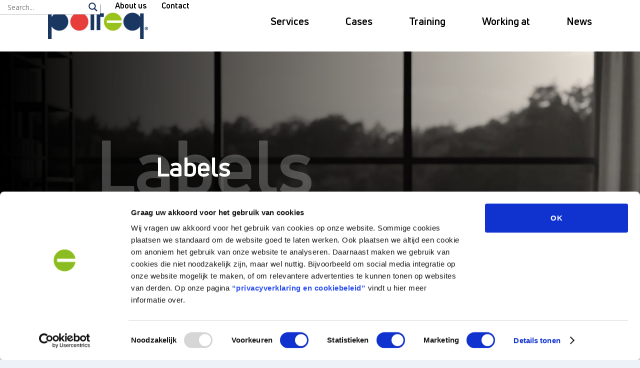

--- FILE ---
content_type: text/html; charset=UTF-8
request_url: https://www.polteq.com/en/labels/testing-in-general/
body_size: 18448
content:
<!DOCTYPE html>
<html lang="en-US">
<head>
<meta charset="utf-8">
<meta http-equiv="X-UA-Compatible" content="IE=edge,chrome=1">
<meta name="viewport" content="width=device-width, initial-scale=1.0">
<script type="text/javascript">
window.dataLayer = window.dataLayer || [];
function gtag() {
dataLayer.push(arguments);
}
gtag("consent", "default", {
ad_personalization: "denied",
ad_storage: "denied",
ad_user_data: "denied",
analytics_storage: "denied",
functionality_storage: "denied",
personalization_storage: "denied",
security_storage: "granted",
wait_for_update: 500,
});
gtag("set", "ads_data_redaction", true);
gtag("set", "url_passthrough", true);
</script>
<script type="text/javascript"
id="Cookiebot"
src="https://consent.cookiebot.com/uc.js"
data-implementation="wp"
data-cbid="0cd5c97f-57fa-4ea5-864b-20da928ff9d8"
></script>
<meta name='robots' content='noindex, follow' />
<style>img:is([sizes="auto" i], [sizes^="auto," i]) { contain-intrinsic-size: 3000px 1500px }</style>
<!-- This site is optimized with the Yoast SEO plugin v26.7 - https://yoast.com/wordpress/plugins/seo/ -->
<title>Testing in general &#8211; Polteq. Premium software quality</title>
<meta property="og:locale" content="en_US" />
<meta property="og:type" content="article" />
<meta property="og:url" content="https://www.polteq.com/en/?taxonomy=Labels&amp;term=testing-in-general" />
<meta property="og:site_name" content="Polteq. Premium software quality" />
<meta name="twitter:card" content="summary_large_image" />
<meta name="twitter:site" content="@polteq" />
<script type="application/ld+json" class="yoast-schema-graph">{"@context":"https://schema.org","@graph":[{"@type":"CollectionPage","@id":"https://www.polteq.com/en/?taxonomy=Labels&term=testing-in-general","url":"https://www.polteq.com/en/?taxonomy=Labels&term=testing-in-general","name":"","isPartOf":{"@id":"https://www.polteq.com/en/#website"},"breadcrumb":{"@id":"https://www.polteq.com/en/?taxonomy=Labels&term=testing-in-general#breadcrumb"},"inLanguage":"en-US"},{"@type":"BreadcrumbList","@id":"https://www.polteq.com/en/?taxonomy=Labels&term=testing-in-general#breadcrumb","itemListElement":[{"@type":"ListItem","position":1,"name":"Home","item":"https://www.polteq.com/en/"},{"@type":"ListItem","position":2,"name":"Testing in general"}]},{"@type":"WebSite","@id":"https://www.polteq.com/en/#website","url":"https://www.polteq.com/en/","name":"Polteq. Premium Software Quality","description":"","publisher":{"@id":"https://www.polteq.com/en/#organization"},"potentialAction":[{"@type":"SearchAction","target":{"@type":"EntryPoint","urlTemplate":"https://www.polteq.com/en/?s={search_term_string}"},"query-input":{"@type":"PropertyValueSpecification","valueRequired":true,"valueName":"search_term_string"}}],"inLanguage":"en-US"},{"@type":"Organization","@id":"https://www.polteq.com/en/#organization","name":"Polteq. Premium Software Quality","url":"https://www.polteq.com/en/","logo":{"@type":"ImageObject","inLanguage":"en-US","@id":"https://www.polteq.com/en/#/schema/logo/image/","url":"https://www.polteq.com/wp-content/uploads/2024/02/Logo_polteq_zonder_payoff_RGB-e1707822274746.png","contentUrl":"https://www.polteq.com/wp-content/uploads/2024/02/Logo_polteq_zonder_payoff_RGB-e1707822274746.png","width":300,"height":104,"caption":"Polteq. Premium Software Quality"},"image":{"@id":"https://www.polteq.com/en/#/schema/logo/image/"},"sameAs":["https://www.facebook.com/Polteq/","https://x.com/polteq","https://www.linkedin.com/company/polteq/"]}]}</script>
<!-- / Yoast SEO plugin. -->
<link rel='dns-prefetch' href='//cdn.jsdelivr.net' />
<link rel="alternate" type="application/rss+xml" title="Polteq. Premium software quality &raquo; Testing in general  Feed" href="" />
<!-- <link rel='stylesheet' id='wp-block-library-css' href='https://www.polteq.com/wp-includes/css/dist/block-library/style.min.css?ver=fcb3278024f1448b08a3a76893aba8f4' type='text/css' media='all' /> -->
<link rel="stylesheet" type="text/css" href="//www.polteq.com/wp-content/cache/wpfc-minified/mb8vy7qk/g4ne9.css" media="all"/>
<style id='classic-theme-styles-inline-css' type='text/css'>
/*! This file is auto-generated */
.wp-block-button__link{color:#fff;background-color:#32373c;border-radius:9999px;box-shadow:none;text-decoration:none;padding:calc(.667em + 2px) calc(1.333em + 2px);font-size:1.125em}.wp-block-file__button{background:#32373c;color:#fff;text-decoration:none}
</style>
<style id='safe-svg-svg-icon-style-inline-css' type='text/css'>
.safe-svg-cover{text-align:center}.safe-svg-cover .safe-svg-inside{display:inline-block;max-width:100%}.safe-svg-cover svg{fill:currentColor;height:100%;max-height:100%;max-width:100%;width:100%}
</style>
<!-- <link rel='stylesheet' id='search-filter-flatpickr-css' href='https://www.polteq.com/wp-content/plugins/search-filter/assets/css/vendor/flatpickr.min.css?ver=3.1.6' type='text/css' media='all' /> -->
<!-- <link rel='stylesheet' id='search-filter-css' href='https://www.polteq.com/wp-content/plugins/search-filter-pro/assets/css/frontend/frontend.css?ver=3.1.6' type='text/css' media='all' /> -->
<link rel="stylesheet" type="text/css" href="//www.polteq.com/wp-content/cache/wpfc-minified/qlycr8je/g4ne9.css" media="all"/>
<style id='global-styles-inline-css' type='text/css'>
:root{--wp--preset--aspect-ratio--square: 1;--wp--preset--aspect-ratio--4-3: 4/3;--wp--preset--aspect-ratio--3-4: 3/4;--wp--preset--aspect-ratio--3-2: 3/2;--wp--preset--aspect-ratio--2-3: 2/3;--wp--preset--aspect-ratio--16-9: 16/9;--wp--preset--aspect-ratio--9-16: 9/16;--wp--preset--color--black: #000000;--wp--preset--color--cyan-bluish-gray: #abb8c3;--wp--preset--color--white: #ffffff;--wp--preset--color--pale-pink: #f78da7;--wp--preset--color--vivid-red: #cf2e2e;--wp--preset--color--luminous-vivid-orange: #ff6900;--wp--preset--color--luminous-vivid-amber: #fcb900;--wp--preset--color--light-green-cyan: #7bdcb5;--wp--preset--color--vivid-green-cyan: #00d084;--wp--preset--color--pale-cyan-blue: #8ed1fc;--wp--preset--color--vivid-cyan-blue: #0693e3;--wp--preset--color--vivid-purple: #9b51e0;--wp--preset--gradient--vivid-cyan-blue-to-vivid-purple: linear-gradient(135deg,rgba(6,147,227,1) 0%,rgb(155,81,224) 100%);--wp--preset--gradient--light-green-cyan-to-vivid-green-cyan: linear-gradient(135deg,rgb(122,220,180) 0%,rgb(0,208,130) 100%);--wp--preset--gradient--luminous-vivid-amber-to-luminous-vivid-orange: linear-gradient(135deg,rgba(252,185,0,1) 0%,rgba(255,105,0,1) 100%);--wp--preset--gradient--luminous-vivid-orange-to-vivid-red: linear-gradient(135deg,rgba(255,105,0,1) 0%,rgb(207,46,46) 100%);--wp--preset--gradient--very-light-gray-to-cyan-bluish-gray: linear-gradient(135deg,rgb(238,238,238) 0%,rgb(169,184,195) 100%);--wp--preset--gradient--cool-to-warm-spectrum: linear-gradient(135deg,rgb(74,234,220) 0%,rgb(151,120,209) 20%,rgb(207,42,186) 40%,rgb(238,44,130) 60%,rgb(251,105,98) 80%,rgb(254,248,76) 100%);--wp--preset--gradient--blush-light-purple: linear-gradient(135deg,rgb(255,206,236) 0%,rgb(152,150,240) 100%);--wp--preset--gradient--blush-bordeaux: linear-gradient(135deg,rgb(254,205,165) 0%,rgb(254,45,45) 50%,rgb(107,0,62) 100%);--wp--preset--gradient--luminous-dusk: linear-gradient(135deg,rgb(255,203,112) 0%,rgb(199,81,192) 50%,rgb(65,88,208) 100%);--wp--preset--gradient--pale-ocean: linear-gradient(135deg,rgb(255,245,203) 0%,rgb(182,227,212) 50%,rgb(51,167,181) 100%);--wp--preset--gradient--electric-grass: linear-gradient(135deg,rgb(202,248,128) 0%,rgb(113,206,126) 100%);--wp--preset--gradient--midnight: linear-gradient(135deg,rgb(2,3,129) 0%,rgb(40,116,252) 100%);--wp--preset--font-size--small: 13px;--wp--preset--font-size--medium: 20px;--wp--preset--font-size--large: 36px;--wp--preset--font-size--x-large: 42px;--wp--preset--spacing--20: 0.44rem;--wp--preset--spacing--30: 0.67rem;--wp--preset--spacing--40: 1rem;--wp--preset--spacing--50: 1.5rem;--wp--preset--spacing--60: 2.25rem;--wp--preset--spacing--70: 3.38rem;--wp--preset--spacing--80: 5.06rem;--wp--preset--shadow--natural: 6px 6px 9px rgba(0, 0, 0, 0.2);--wp--preset--shadow--deep: 12px 12px 50px rgba(0, 0, 0, 0.4);--wp--preset--shadow--sharp: 6px 6px 0px rgba(0, 0, 0, 0.2);--wp--preset--shadow--outlined: 6px 6px 0px -3px rgba(255, 255, 255, 1), 6px 6px rgba(0, 0, 0, 1);--wp--preset--shadow--crisp: 6px 6px 0px rgba(0, 0, 0, 1);}:where(.is-layout-flex){gap: 0.5em;}:where(.is-layout-grid){gap: 0.5em;}body .is-layout-flex{display: flex;}.is-layout-flex{flex-wrap: wrap;align-items: center;}.is-layout-flex > :is(*, div){margin: 0;}body .is-layout-grid{display: grid;}.is-layout-grid > :is(*, div){margin: 0;}:where(.wp-block-columns.is-layout-flex){gap: 2em;}:where(.wp-block-columns.is-layout-grid){gap: 2em;}:where(.wp-block-post-template.is-layout-flex){gap: 1.25em;}:where(.wp-block-post-template.is-layout-grid){gap: 1.25em;}.has-black-color{color: var(--wp--preset--color--black) !important;}.has-cyan-bluish-gray-color{color: var(--wp--preset--color--cyan-bluish-gray) !important;}.has-white-color{color: var(--wp--preset--color--white) !important;}.has-pale-pink-color{color: var(--wp--preset--color--pale-pink) !important;}.has-vivid-red-color{color: var(--wp--preset--color--vivid-red) !important;}.has-luminous-vivid-orange-color{color: var(--wp--preset--color--luminous-vivid-orange) !important;}.has-luminous-vivid-amber-color{color: var(--wp--preset--color--luminous-vivid-amber) !important;}.has-light-green-cyan-color{color: var(--wp--preset--color--light-green-cyan) !important;}.has-vivid-green-cyan-color{color: var(--wp--preset--color--vivid-green-cyan) !important;}.has-pale-cyan-blue-color{color: var(--wp--preset--color--pale-cyan-blue) !important;}.has-vivid-cyan-blue-color{color: var(--wp--preset--color--vivid-cyan-blue) !important;}.has-vivid-purple-color{color: var(--wp--preset--color--vivid-purple) !important;}.has-black-background-color{background-color: var(--wp--preset--color--black) !important;}.has-cyan-bluish-gray-background-color{background-color: var(--wp--preset--color--cyan-bluish-gray) !important;}.has-white-background-color{background-color: var(--wp--preset--color--white) !important;}.has-pale-pink-background-color{background-color: var(--wp--preset--color--pale-pink) !important;}.has-vivid-red-background-color{background-color: var(--wp--preset--color--vivid-red) !important;}.has-luminous-vivid-orange-background-color{background-color: var(--wp--preset--color--luminous-vivid-orange) !important;}.has-luminous-vivid-amber-background-color{background-color: var(--wp--preset--color--luminous-vivid-amber) !important;}.has-light-green-cyan-background-color{background-color: var(--wp--preset--color--light-green-cyan) !important;}.has-vivid-green-cyan-background-color{background-color: var(--wp--preset--color--vivid-green-cyan) !important;}.has-pale-cyan-blue-background-color{background-color: var(--wp--preset--color--pale-cyan-blue) !important;}.has-vivid-cyan-blue-background-color{background-color: var(--wp--preset--color--vivid-cyan-blue) !important;}.has-vivid-purple-background-color{background-color: var(--wp--preset--color--vivid-purple) !important;}.has-black-border-color{border-color: var(--wp--preset--color--black) !important;}.has-cyan-bluish-gray-border-color{border-color: var(--wp--preset--color--cyan-bluish-gray) !important;}.has-white-border-color{border-color: var(--wp--preset--color--white) !important;}.has-pale-pink-border-color{border-color: var(--wp--preset--color--pale-pink) !important;}.has-vivid-red-border-color{border-color: var(--wp--preset--color--vivid-red) !important;}.has-luminous-vivid-orange-border-color{border-color: var(--wp--preset--color--luminous-vivid-orange) !important;}.has-luminous-vivid-amber-border-color{border-color: var(--wp--preset--color--luminous-vivid-amber) !important;}.has-light-green-cyan-border-color{border-color: var(--wp--preset--color--light-green-cyan) !important;}.has-vivid-green-cyan-border-color{border-color: var(--wp--preset--color--vivid-green-cyan) !important;}.has-pale-cyan-blue-border-color{border-color: var(--wp--preset--color--pale-cyan-blue) !important;}.has-vivid-cyan-blue-border-color{border-color: var(--wp--preset--color--vivid-cyan-blue) !important;}.has-vivid-purple-border-color{border-color: var(--wp--preset--color--vivid-purple) !important;}.has-vivid-cyan-blue-to-vivid-purple-gradient-background{background: var(--wp--preset--gradient--vivid-cyan-blue-to-vivid-purple) !important;}.has-light-green-cyan-to-vivid-green-cyan-gradient-background{background: var(--wp--preset--gradient--light-green-cyan-to-vivid-green-cyan) !important;}.has-luminous-vivid-amber-to-luminous-vivid-orange-gradient-background{background: var(--wp--preset--gradient--luminous-vivid-amber-to-luminous-vivid-orange) !important;}.has-luminous-vivid-orange-to-vivid-red-gradient-background{background: var(--wp--preset--gradient--luminous-vivid-orange-to-vivid-red) !important;}.has-very-light-gray-to-cyan-bluish-gray-gradient-background{background: var(--wp--preset--gradient--very-light-gray-to-cyan-bluish-gray) !important;}.has-cool-to-warm-spectrum-gradient-background{background: var(--wp--preset--gradient--cool-to-warm-spectrum) !important;}.has-blush-light-purple-gradient-background{background: var(--wp--preset--gradient--blush-light-purple) !important;}.has-blush-bordeaux-gradient-background{background: var(--wp--preset--gradient--blush-bordeaux) !important;}.has-luminous-dusk-gradient-background{background: var(--wp--preset--gradient--luminous-dusk) !important;}.has-pale-ocean-gradient-background{background: var(--wp--preset--gradient--pale-ocean) !important;}.has-electric-grass-gradient-background{background: var(--wp--preset--gradient--electric-grass) !important;}.has-midnight-gradient-background{background: var(--wp--preset--gradient--midnight) !important;}.has-small-font-size{font-size: var(--wp--preset--font-size--small) !important;}.has-medium-font-size{font-size: var(--wp--preset--font-size--medium) !important;}.has-large-font-size{font-size: var(--wp--preset--font-size--large) !important;}.has-x-large-font-size{font-size: var(--wp--preset--font-size--x-large) !important;}
:where(.wp-block-post-template.is-layout-flex){gap: 1.25em;}:where(.wp-block-post-template.is-layout-grid){gap: 1.25em;}
:where(.wp-block-columns.is-layout-flex){gap: 2em;}:where(.wp-block-columns.is-layout-grid){gap: 2em;}
:root :where(.wp-block-pullquote){font-size: 1.5em;line-height: 1.6;}
</style>
<!-- <link rel='stylesheet' id='wpml-legacy-dropdown-click-0-css' href='https://www.polteq.com/wp-content/plugins/sitepress-multilingual-cms/templates/language-switchers/legacy-dropdown-click/style.min.css?ver=1' type='text/css' media='all' /> -->
<!-- <link rel='stylesheet' id='wpml-menu-item-0-css' href='https://www.polteq.com/wp-content/plugins/sitepress-multilingual-cms/templates/language-switchers/menu-item/style.min.css?ver=1' type='text/css' media='all' /> -->
<!-- <link rel='stylesheet' id='fonts-css-css' href='https://www.polteq.com/wp-content/themes/polteq_new/assets/css/fonts.css?ver=fcb3278024f1448b08a3a76893aba8f4' type='text/css' media='all' /> -->
<!-- <link rel='stylesheet' id='main-new-css-css' href='https://www.polteq.com/wp-content/themes/polteq_new/assets/css/main-new.css?ver=6.2' type='text/css' media='all' /> -->
<!-- <link rel='stylesheet' id='responsive-css-css' href='https://www.polteq.com/wp-content/themes/polteq_new/assets/css/responsive.css?ver=6.2' type='text/css' media='all' /> -->
<!-- <link rel='stylesheet' id='accessibility-css-css' href='https://www.polteq.com/wp-content/themes/polteq_new/assets/css/accessibility.css?ver=6.2' type='text/css' media='all' /> -->
<!-- <link rel='stylesheet' id='fa-css' href='https://www.polteq.com/wp-content/themes/polteq_new/assets/fa/css/brands.css?ver=fcb3278024f1448b08a3a76893aba8f4' type='text/css' media='all' /> -->
<!-- <link rel='stylesheet' id='fas-css' href='https://www.polteq.com/wp-content/themes/polteq_new/assets/fa/css/solid.css?ver=fcb3278024f1448b08a3a76893aba8f4' type='text/css' media='all' /> -->
<link rel="stylesheet" type="text/css" href="//www.polteq.com/wp-content/cache/wpfc-minified/99ohq7b1/g4ne9.css" media="all"/>
<link rel='stylesheet' id='splide-css-css' href='https://cdn.jsdelivr.net/npm/@splidejs/splide@4.1.4/dist/css/splide.min.css?ver=fcb3278024f1448b08a3a76893aba8f4' type='text/css' media='all' />
<!-- <link rel='stylesheet' id='labels-css-css' href='https://www.polteq.com/wp-content/themes/polteq_new/assets/css/labels.css?ver=6.2' type='text/css' media='all' /> -->
<!-- <link rel='stylesheet' id='diensten-css-css' href='https://www.polteq.com/wp-content/themes/polteq_new/assets/css/diensten.css?ver=6.2' type='text/css' media='all' /> -->
<!-- <link rel='stylesheet' id='nieuws-css-css' href='https://www.polteq.com/wp-content/themes/polteq_new/assets/css/nieuws.css?ver=6.2' type='text/css' media='all' /> -->
<!-- <link rel='stylesheet' id='cases-css-css' href='https://www.polteq.com/wp-content/themes/polteq_new/assets/css/cases.css?ver=6.2' type='text/css' media='all' /> -->
<!-- <link rel='stylesheet' id='wpdreams-asl-basic-css' href='https://www.polteq.com/wp-content/plugins/ajax-search-lite/css/style.basic.css?ver=4.13.4' type='text/css' media='all' /> -->
<link rel="stylesheet" type="text/css" href="//www.polteq.com/wp-content/cache/wpfc-minified/eus3421u/g4xpw.css" media="all"/>
<style id='wpdreams-asl-basic-inline-css' type='text/css'>
div[id*='ajaxsearchlitesettings'].searchsettings .asl_option_inner label {
font-size: 0px !important;
color: rgba(0, 0, 0, 0);
}
div[id*='ajaxsearchlitesettings'].searchsettings .asl_option_inner label:after {
font-size: 11px !important;
position: absolute;
top: 0;
left: 0;
z-index: 1;
}
.asl_w_container {
width: 100%;
margin: 0px 0px 0px 0px;
min-width: 200px;
}
div[id*='ajaxsearchlite'].asl_m {
width: 100%;
}
div[id*='ajaxsearchliteres'].wpdreams_asl_results div.resdrg span.highlighted {
font-weight: bold;
color: rgba(140, 188, 34, 1);
background-color: rgba(238, 238, 238, 0);
}
div[id*='ajaxsearchliteres'].wpdreams_asl_results .results img.asl_image {
width: 70px;
height: 70px;
object-fit: cover;
}
div[id*='ajaxsearchlite'].asl_r .results {
max-height: none;
}
div[id*='ajaxsearchlite'].asl_r {
position: absolute;
}
.asl_w, .asl_w * {font-family:&quot;Uni Neue&quot; !important;}
.asl_m input[type=search]::placeholder{font-family:&quot;Uni Neue&quot; !important;}
.asl_m input[type=search]::-webkit-input-placeholder{font-family:&quot;Uni Neue&quot; !important;}
.asl_m input[type=search]::-moz-placeholder{font-family:&quot;Uni Neue&quot; !important;}
.asl_m input[type=search]:-ms-input-placeholder{font-family:&quot;Uni Neue&quot; !important;}
.asl_m .probox svg {
fill: rgba(23, 45, 91, 1) !important;
}
.asl_m .probox .innericon {
background-color: rgba(255, 255, 255, 0) !important;
background-image: none !important;
-webkit-background-image: none !important;
-ms-background-image: none !important;
}
div.asl_r.asl_w.vertical .results .item::after {
display: block;
position: absolute;
bottom: 0;
content: '';
height: 1px;
width: 100%;
background: #D8D8D8;
}
div.asl_r.asl_w.vertical .results .item.asl_last_item::after {
display: none;
}
</style>
<!-- <link rel='stylesheet' id='wpdreams-asl-instance-css' href='https://www.polteq.com/wp-content/plugins/ajax-search-lite/css/style-underline.css?ver=4.13.4' type='text/css' media='all' /> -->
<!-- <link rel='stylesheet' id='search-filter-ugc-styles-css' href='https://www.polteq.com/wp-content/uploads/search-filter/style.css?ver=58' type='text/css' media='all' /> -->
<link rel="stylesheet" type="text/css" href="//www.polteq.com/wp-content/cache/wpfc-minified/1x8vish/g4ne9.css" media="all"/>
<script type="text/javascript">
if ( ! Object.hasOwn( window, 'searchAndFilter' ) ) {
window.searchAndFilter = {};
}
</script><script type="text/javascript" id="wpml-cookie-js-extra">
/* <![CDATA[ */
var wpml_cookies = {"wp-wpml_current_language":{"value":"en","expires":1,"path":"\/"}};
var wpml_cookies = {"wp-wpml_current_language":{"value":"en","expires":1,"path":"\/"}};
/* ]]> */
</script>
<script src='//www.polteq.com/wp-content/cache/wpfc-minified/e6eqjohq/g4ne9.js' type="text/javascript"></script>
<!-- <script type="text/javascript" src="https://www.polteq.com/wp-content/plugins/sitepress-multilingual-cms/res/js/cookies/language-cookie.js?ver=486900" id="wpml-cookie-js" defer="defer" data-wp-strategy="defer"></script> -->
<!-- <script type="text/javascript" src="https://www.polteq.com/wp-content/plugins/sitepress-multilingual-cms/templates/language-switchers/legacy-dropdown-click/script.min.js?ver=1" id="wpml-legacy-dropdown-click-0-js"></script> -->
<!-- <script type="text/javascript" src="https://www.polteq.com/wp-includes/js/jquery/jquery.min.js?ver=3.7.1" id="jquery-core-js"></script> -->
<script type="text/javascript" id="jquery-core-js-after">
/* <![CDATA[ */
$ = jQuery;
/* ]]> */
</script>
<script src='//www.polteq.com/wp-content/cache/wpfc-minified/dn8nn4p/g4ne9.js' type="text/javascript"></script>
<!-- <script type="text/javascript" src="https://www.polteq.com/wp-includes/js/jquery/jquery-migrate.min.js?ver=3.4.1" id="jquery-migrate-js"></script> -->
<script type="text/javascript" src="https://cdn.jsdelivr.net/npm/@splidejs/splide@4.1.4/dist/js/splide.min.js?ver=fcb3278024f1448b08a3a76893aba8f4" id="splide-js-js"></script>
<script src='//www.polteq.com/wp-content/cache/wpfc-minified/2nvn3oym/g4ne9.js' type="text/javascript"></script>
<!-- <script type="text/javascript" src="https://www.polteq.com/wp-content/plugins/search-filter/assets/js/vendor/flatpickr.min.js?ver=3.1.6" id="search-filter-flatpickr-js"></script> -->
<script type="text/javascript" id="search-filter-js-before">
/* <![CDATA[ */
window.searchAndFilter.frontend = {"fields":{},"queries":{},"library":{"fields":{},"components":{}},"restNonce":"f686b7c2e4","homeUrl":"https:\/\/www.polteq.com\/en\/","isPro":true,"suggestionsNonce":"256cf73cf2"};
/* ]]> */
</script>
<script src='//www.polteq.com/wp-content/cache/wpfc-minified/200gsfga/g4ne9.js' type="text/javascript"></script>
<!-- <script type="text/javascript" src="https://www.polteq.com/wp-content/plugins/search-filter-pro/assets/js/frontend/frontend.js?ver=3.1.6" id="search-filter-js"></script> -->
<link rel="https://api.w.org/" href="https://www.polteq.com/en/wp-json/" />
<meta name="generator" content="WPML ver:4.8.6 stt:37,1;" />
<link rel="preconnect" href="https://fonts.gstatic.com" crossorigin />
<link rel="preload" as="style" href="//fonts.googleapis.com/css?family=Open+Sans&display=swap" />
<link rel="stylesheet" href="//fonts.googleapis.com/css?family=Open+Sans&display=swap" media="all" />
<link rel="icon" href="https://www.polteq.com/wp-content/uploads/2024/02/cropped-20171130-Polteq-eetje-png-32x32.png" sizes="32x32" />
<link rel="icon" href="https://www.polteq.com/wp-content/uploads/2024/02/cropped-20171130-Polteq-eetje-png-192x192.png" sizes="192x192" />
<link rel="apple-touch-icon" href="https://www.polteq.com/wp-content/uploads/2024/02/cropped-20171130-Polteq-eetje-png-180x180.png" />
<meta name="msapplication-TileImage" content="https://www.polteq.com/wp-content/uploads/2024/02/cropped-20171130-Polteq-eetje-png-270x270.png" />
<link rel="apple-touch-icon" sizes="57x57" href="https://www.polteq.com/wp-content/themes/polteq_new/assets/img/favicon/apple-icon-57x57.png">
<link rel="apple-touch-icon" sizes="60x60" href="https://www.polteq.com/wp-content/themes/polteq_new/assets/img/favicon/apple-icon-60x60.png">
<link rel="apple-touch-icon" sizes="72x72" href="https://www.polteq.com/wp-content/themes/polteq_new/assets/img/favicon/apple-icon-72x72.png">
<link rel="apple-touch-icon" sizes="76x76" href="https://www.polteq.com/wp-content/themes/polteq_new/assets/img/favicon/apple-icon-76x76.png">
<link rel="apple-touch-icon" sizes="114x114" href="https://www.polteq.com/wp-content/themes/polteq_new/assets/img/favicon/apple-icon-114x114.png">
<link rel="apple-touch-icon" sizes="120x120" href="https://www.polteq.com/wp-content/themes/polteq_new/assets/img/favicon/apple-icon-120x120.png">
<link rel="apple-touch-icon" sizes="144x144" href="https://www.polteq.com/wp-content/themes/polteq_new/assets/img/favicon/apple-icon-144x144.png">
<link rel="apple-touch-icon" sizes="152x152" href="https://www.polteq.com/wp-content/themes/polteq_new/assets/img/favicon/apple-icon-152x152.png">
<link rel="apple-touch-icon" sizes="180x180" href="https://www.polteq.com/wp-content/themes/polteq_new/assets/img/favicon/apple-icon-180x180.png">
<link rel="icon" type="image/png" sizes="192x192"  href="https://www.polteq.com/wp-content/themes/polteq_new/assets/img/favicon/android-icon-192x192.png">
<link rel="icon" type="image/png" sizes="32x32" href="https://www.polteq.com/wp-content/themes/polteq_new/assets/img/favicon/favicon-32x32.png">
<link rel="icon" type="image/png" sizes="96x96" href="https://www.polteq.com/wp-content/themes/polteq_new/assets/img/favicon/favicon-96x96.png">
<link rel="icon" type="image/png" sizes="16x16" href="https://www.polteq.com/wp-content/themes/polteq_new/assets/img/favicon/favicon-16x16.png">
<link rel="manifest" href="https://www.polteq.com/wp-content/themes/polteq_new/assets/img/favicon/manifest.json">
<meta name="msapplication-TileColor" content="#99c21c">
<meta name="msapplication-TileImage" content="https://www.polteq.com/wp-content/themes/polteq_new/assets/img/favicon/ms-icon-144x144.png">
<meta name="theme-color" content="#99c21c">	<!-- Snitcher -->
<script>
!function(s,n,i,t,c,h){s.SnitchObject=i;s[i]||(s[i]=function(){
(s[i].q=s[i].q||[]).push(arguments)});s[i].l=+new Date;c=n.createElement(t);
h=n.getElementsByTagName(t)[0];c.src='//snid.snitcher.com/8433441.js';
h.parentNode.insertBefore(c,h)}(window,document,'snid','script');
snid('verify', '8433441');
</script>
<!-- Google Tag Manager -->
<script>(function (w, d, s, l, i) {
w[l] = w[l] || [];
w[l].push({'gtm.start':
new Date().getTime(), event: 'gtm.js'});
var f = d.getElementsByTagName(s)[0],
j = d.createElement(s), dl = l != 'dataLayer' ? '&l=' + l : '';
j.async = true;
j.src =
'https://www.googletagmanager.com/gtm.js?id=' + i + dl;
f.parentNode.insertBefore(j, f);
})(window, document, 'script', 'dataLayer', 'GTM-KQZNFX7');</script>
<!-- End Google Tag Manager -->
<!-- Facebook Pixel Code -->
<script>
!function (f, b, e, v, n, t, s)
{
if (f.fbq)
return;
n = f.fbq = function () {
n.callMethod ?
n.callMethod.apply(n, arguments) : n.queue.push(arguments)
};
if (!f._fbq)
f._fbq = n;
n.push = n;
n.loaded = !0;
n.version = '2.0';
n.queue = [];
t = b.createElement(e);
t.async = !0;
t.src = v;
s = b.getElementsByTagName(e)[0];
s.parentNode.insertBefore(t, s)
}(window, document, 'script',
'https://connect.facebook.net/en_US/fbevents.js');
fbq('init', '211987082481419');
fbq('track', 'PageView');
</script>
<noscript>
<img height="1" width="1" 
src="https://www.facebook.com/tr?id=211987082481419&ev=PageView
&noscript=1"/>
</noscript>
<!-- End Facebook Pixel Code -->
</head>
<body>
<!-- Google Tag Manager (noscript) -->
<noscript><iframe src="https://www.googletagmanager.com/ns.html?id=GTM-KQZNFX7" height="0" width="0" style="display:none;visibility:hidden"></iframe></noscript>
<!-- End Google Tag Manager (noscript) -->
<nav id="navBar">
<a href="#main" class="skip">Skip to main content</a>
<div class="navigation-TopBar">
<div class="utilities">
<div class="extra-contact">
<div class="asl_w_container asl_w_container_1" data-id="1" data-instance="1">
<div id='ajaxsearchlite1'
data-id="1"
data-instance="1"
class="asl_w asl_m asl_m_1 asl_m_1_1">
<div class="probox">
<div class='prosettings' style='display:none;' data-opened=0>
<div class='innericon'>
<svg version="1.1" xmlns="http://www.w3.org/2000/svg" xmlns:xlink="http://www.w3.org/1999/xlink" x="0px" y="0px" width="22" height="22" viewBox="0 0 512 512" enable-background="new 0 0 512 512" xml:space="preserve">
<polygon transform = "rotate(90 256 256)" points="142.332,104.886 197.48,50 402.5,256 197.48,462 142.332,407.113 292.727,256 "/>
</svg>
</div>
</div>
<div class='proinput'>
<form role="search" action='#' autocomplete="off"
aria-label="Search form">
<input aria-label="Search input"
type='search' class='orig'
tabindex="0"
name='phrase'
placeholder='Search...'
value=''
autocomplete="off"/>
<input aria-label="Search autocomplete"
type='text'
class='autocomplete'
tabindex="-1"
name='phrase'
value=''
autocomplete="off" disabled/>
<input type='submit' value="Start search" style='width:0; height: 0; visibility: hidden;'>
</form>
</div>
<button class='promagnifier' tabindex="0" aria-label="Search magnifier">
<span class='innericon' style="display:block;">
<svg version="1.1" xmlns="http://www.w3.org/2000/svg" xmlns:xlink="http://www.w3.org/1999/xlink" x="0px" y="0px" width="22" height="22" viewBox="0 0 512 512" enable-background="new 0 0 512 512" xml:space="preserve">
<path d="M460.355,421.59L353.844,315.078c20.041-27.553,31.885-61.437,31.885-98.037
C385.729,124.934,310.793,50,218.686,50C126.58,50,51.645,124.934,51.645,217.041c0,92.106,74.936,167.041,167.041,167.041
c34.912,0,67.352-10.773,94.184-29.158L419.945,462L460.355,421.59z M100.631,217.041c0-65.096,52.959-118.056,118.055-118.056
c65.098,0,118.057,52.959,118.057,118.056c0,65.096-52.959,118.056-118.057,118.056C153.59,335.097,100.631,282.137,100.631,217.041
z"/>
</svg>
</span>
</button>
<div class='proloading'>
<div class="asl_loader"><div class="asl_loader-inner asl_simple-circle"></div></div>
</div>
<div class='proclose'>
<svg version="1.1" xmlns="http://www.w3.org/2000/svg" xmlns:xlink="http://www.w3.org/1999/xlink" x="0px"
y="0px"
width="12" height="12" viewBox="0 0 512 512" enable-background="new 0 0 512 512"
xml:space="preserve">
<polygon points="438.393,374.595 319.757,255.977 438.378,137.348 374.595,73.607 255.995,192.225 137.375,73.622 73.607,137.352 192.246,255.983 73.622,374.625 137.352,438.393 256.002,319.734 374.652,438.378 "/>
</svg>
</div>
</div>	</div>
<div class='asl_data_container' style="display:none !important;">
<div class="asl_init_data wpdreams_asl_data_ct"
style="display:none !important;"
id="asl_init_id_1"
data-asl-id="1"
data-asl-instance="1"
data-settings="{&quot;homeurl&quot;:&quot;https:\/\/www.polteq.com\/en\/&quot;,&quot;resultstype&quot;:&quot;vertical&quot;,&quot;resultsposition&quot;:&quot;hover&quot;,&quot;itemscount&quot;:10,&quot;charcount&quot;:0,&quot;highlight&quot;:false,&quot;highlightWholewords&quot;:true,&quot;singleHighlight&quot;:false,&quot;scrollToResults&quot;:{&quot;enabled&quot;:false,&quot;offset&quot;:0},&quot;resultareaclickable&quot;:1,&quot;autocomplete&quot;:{&quot;enabled&quot;:false,&quot;lang&quot;:&quot;nl&quot;,&quot;trigger_charcount&quot;:0},&quot;mobile&quot;:{&quot;menu_selector&quot;:&quot;#menu-toggle&quot;},&quot;trigger&quot;:{&quot;click&quot;:&quot;ajax_search&quot;,&quot;click_location&quot;:&quot;same&quot;,&quot;update_href&quot;:false,&quot;return&quot;:&quot;ajax_search&quot;,&quot;return_location&quot;:&quot;same&quot;,&quot;facet&quot;:true,&quot;type&quot;:true,&quot;redirect_url&quot;:&quot;?s={phrase}&quot;,&quot;delay&quot;:300},&quot;animations&quot;:{&quot;pc&quot;:{&quot;settings&quot;:{&quot;anim&quot;:&quot;fadedrop&quot;,&quot;dur&quot;:300},&quot;results&quot;:{&quot;anim&quot;:&quot;fadedrop&quot;,&quot;dur&quot;:300},&quot;items&quot;:&quot;voidanim&quot;},&quot;mob&quot;:{&quot;settings&quot;:{&quot;anim&quot;:&quot;fadedrop&quot;,&quot;dur&quot;:300},&quot;results&quot;:{&quot;anim&quot;:&quot;fadedrop&quot;,&quot;dur&quot;:300},&quot;items&quot;:&quot;voidanim&quot;}},&quot;autop&quot;:{&quot;state&quot;:true,&quot;phrase&quot;:&quot;&quot;,&quot;count&quot;:&quot;1&quot;},&quot;resPage&quot;:{&quot;useAjax&quot;:false,&quot;selector&quot;:&quot;#main&quot;,&quot;trigger_type&quot;:true,&quot;trigger_facet&quot;:true,&quot;trigger_magnifier&quot;:false,&quot;trigger_return&quot;:false},&quot;resultsSnapTo&quot;:&quot;left&quot;,&quot;results&quot;:{&quot;width&quot;:&quot;auto&quot;,&quot;width_tablet&quot;:&quot;auto&quot;,&quot;width_phone&quot;:&quot;auto&quot;},&quot;settingsimagepos&quot;:&quot;right&quot;,&quot;closeOnDocClick&quot;:true,&quot;overridewpdefault&quot;:true,&quot;override_method&quot;:&quot;get&quot;}"></div>
<div id="asl_hidden_data">
<svg style="position:absolute" height="0" width="0">
<filter id="aslblur">
<feGaussianBlur in="SourceGraphic" stdDeviation="4"/>
</filter>
</svg>
<svg style="position:absolute" height="0" width="0">
<filter id="no_aslblur"></filter>
</svg>
</div>
</div>
<div id='ajaxsearchliteres1'
class='vertical wpdreams_asl_results asl_w asl_r asl_r_1 asl_r_1_1'>
<div class="results">
<div class="resdrg">
</div>
</div>
</div>
<div id='__original__ajaxsearchlitesettings1'
data-id="1"
class="searchsettings wpdreams_asl_settings asl_w asl_s asl_s_1">
<form name='options'
aria-label="Search settings form"
autocomplete = 'off'>
<input type="hidden" name="filters_changed" style="display:none;" value="0">
<input type="hidden" name="filters_initial" style="display:none;" value="1">
<div class="asl_option_inner hiddend">
<input type='hidden' name='qtranslate_lang' id='qtranslate_lang'
value='0'/>
</div>
<div class="asl_option_inner hiddend">
<input type='hidden' name='wpml_lang'
value='en'/>
</div>
<fieldset class="asl_sett_scroll">
<legend style="display: none;">Generic selectors</legend>
<div class="asl_option hiddend" tabindex="0">
<div class="asl_option_inner">
<input type="checkbox" value="exact"
aria-label="Exact matches only"
name="asl_gen[]" />
<div class="asl_option_checkbox"></div>
</div>
<div class="asl_option_label">
Exact matches only			</div>
</div>
<div class="asl_option hiddend" tabindex="0">
<div class="asl_option_inner">
<input type="checkbox" value="title"
aria-label="Search in title"
name="asl_gen[]"  checked="checked"/>
<div class="asl_option_checkbox"></div>
</div>
<div class="asl_option_label">
Search in title			</div>
</div>
<div class="asl_option hiddend" tabindex="0">
<div class="asl_option_inner">
<input type="checkbox" value="content"
aria-label="Search in content"
name="asl_gen[]"  checked="checked"/>
<div class="asl_option_checkbox"></div>
</div>
<div class="asl_option_label">
Search in content			</div>
</div>
<div class="asl_option_inner hiddend">
<input type="checkbox" value="excerpt"
aria-label="Search in excerpt"
name="asl_gen[]"  checked="checked"/>
<div class="asl_option_checkbox"></div>
</div>
</fieldset>
<fieldset class="asl_sett_scroll">
<legend style="display: none;">Post Type Selectors</legend>
<div class="asl_option" tabindex="0">
<div class="asl_option_inner">
<input type="checkbox" value="page"
aria-label="page"
name="customset[]" checked="checked"/>
<div class="asl_option_checkbox"></div>
</div>
<div class="asl_option_label">
page				</div>
</div>
<div class="asl_option" tabindex="0">
<div class="asl_option_inner">
<input type="checkbox" value="cases"
aria-label="cases"
name="customset[]" checked="checked"/>
<div class="asl_option_checkbox"></div>
</div>
<div class="asl_option_label">
cases				</div>
</div>
<div class="asl_option" tabindex="0">
<div class="asl_option_inner">
<input type="checkbox" value="nieuwsberichten"
aria-label="nieuwsberichten"
name="customset[]" checked="checked"/>
<div class="asl_option_checkbox"></div>
</div>
<div class="asl_option_label">
nieuwsberichten				</div>
</div>
<div class="asl_option" tabindex="0">
<div class="asl_option_inner">
<input type="checkbox" value="vacatures"
aria-label="vacatures"
name="customset[]" checked="checked"/>
<div class="asl_option_checkbox"></div>
</div>
<div class="asl_option_label">
vacatures				</div>
</div>
<div class="asl_option" tabindex="0">
<div class="asl_option_inner">
<input type="checkbox" value="opleidingen"
aria-label="opleidingen"
name="customset[]" checked="checked"/>
<div class="asl_option_checkbox"></div>
</div>
<div class="asl_option_label">
opleidingen				</div>
</div>
<div class="asl_option_inner hiddend">
<input type="checkbox" value="diensten"
aria-label="Hidden option, ignore please"
name="customset[]" checked="checked"/>
</div>
<div class="asl_option_inner hiddend">
<input type="checkbox" value="acf-taxonomy"
aria-label="Hidden option, ignore please"
name="customset[]" checked="checked"/>
</div>
</fieldset>
</form>
</div>
</div>
<a href="/en/about-us/">About us</a>
<a href="/en/contact/">Contact</a>
</div>
<div class="lang">
</div>
</div>
</div>
<div class="navigation-BottomBar">
<a tabindex="-1" href="/en/" class="logo">
<img src="/wp-content/uploads/2024/02/Logo_polteq_zonder_payoff_RGB-e1707822274746.png" alt="Polteq logo">
</a>
<div class="navigation">
<div class="menu-mainmenu-container"><ul id="menu-mainmenu" class="menu"><li id="menu-item-1020" class="menu-item menu-item-type-post_type menu-item-object-page menu-item-1020"><a href="https://www.polteq.com/en/services/">Services</a></li>
<li id="menu-item-1023" class="menu-item menu-item-type-post_type menu-item-object-page menu-item-1023"><a href="https://www.polteq.com/en/cases/">Cases</a></li>
<li id="menu-item-1021" class="menu-item menu-item-type-post_type menu-item-object-page menu-item-1021"><a href="https://www.polteq.com/en/trainings/">Training</a></li>
<li id="menu-item-1024" class="menu-item menu-item-type-post_type menu-item-object-page menu-item-1024"><a href="https://www.polteq.com/en/work-at/">Working at</a></li>
<li id="menu-item-1022" class="menu-item menu-item-type-post_type menu-item-object-page menu-item-1022"><a href="https://www.polteq.com/en/news/">News</a></li>
</ul></div>			</div>
<div tabindex="0" class="menuToggle menuToggle-open">
<span>Menu</span>
<div class="navToggle-bg"><i class="fa-solid fa-grip-lines"></i></div>
</div>
<div class="megamenu">
<div class="megamenu-diensten">
<div class="megamenu-single-dienst">
<span class="megamenu-title">Usability</span>
<a tabindex="-1" class="" href="https://www.polteq.com/en/diensten/usability/usability/">Usability</a>
<a tabindex="-1" class="" href="https://www.polteq.com/en/diensten/usability/accessibility/">Accessibility</a>
</div>
<div class="megamenu-single-dienst">
<span class="megamenu-title">Test Automation</span>
<a tabindex="-1" class="" href="https://www.polteq.com/en/diensten/test-automation/test-automation/">Test Automation</a>
<a tabindex="-1" class="" href="https://www.polteq.com/en/diensten/test-automation/tool-selection-process/">Tool Selection Process</a>
<a tabindex="-1" class="" href="https://www.polteq.com/en/diensten/test-automation/maintenance-management-test-automation/">Maintenance &amp; Management Test Automation</a>
</div>
<div class="megamenu-single-dienst">
<span class="megamenu-title">Mobile App Testing</span>
<a tabindex="-1" class="" href="https://www.polteq.com/en/diensten/mobile-app-testing/mobile-app-testing/">Mobile App Testing</a>
<a tabindex="-1" class="" href="https://www.polteq.com/en/diensten/mobile-app-testing/mobile-resource-performance-testing/">Mobile Resource Performance Testing</a>
<a tabindex="-1" class="" href="https://www.polteq.com/en/diensten/mobile-app-testing/mobile-device-analysis/">Mobile Device Analysis</a>
</div>
<div class="megamenu-single-dienst">
<span class="megamenu-title">Performance Testing</span>
<a tabindex="-1" class="" href="https://www.polteq.com/en/diensten/performance-testing/performance-testing/">Performance Testing</a>
</div>
<div class="megamenu-single-dienst">
<span class="megamenu-title">Security Testing</span>
<a tabindex="-1" class="" href="https://www.polteq.com/en/diensten/security-testing/security-testing-by-partner/">Security Testing (through partner)</a>
<a tabindex="-1" class="" href="https://www.polteq.com/en/diensten/security-testing/security-code-reviews/">Security Code Reviews</a>
</div>
<div class="megamenu-single-dienst">
<span class="megamenu-title">Test Improvement (TI)</span>
<a tabindex="-1" class="" href="https://www.polteq.com/en/diensten/testimprovement/ti4agile/">TI4Agile</a>
<a tabindex="-1" class="" href="https://www.polteq.com/en/diensten/testimprovement/ti4automation/">TI4Automation</a>
<a tabindex="-1" class="" href="https://www.polteq.com/en/diensten/testimprovement/ti4mobile/">TI4Mobile</a>
<a tabindex="-1" class="" href="https://www.polteq.com/en/diensten/testimprovement/mobile-quick-scan/">Mobile Quick Scan</a>
<a tabindex="-1" class="" href="https://www.polteq.com/en/diensten/testimprovement/tpi-next/">TPI® Next</a>
<a tabindex="-1" class="" href="https://www.polteq.com/en/diensten/testimprovement/context-driven-test-improvement-cdti/">Context Driven Test Improvement (CDTI).</a>
</div>
<div class="megamenu-single-dienst">
<span class="megamenu-title">Test execution &amp; capacity</span>
<a tabindex="-1" class="" href="https://www.polteq.com/en/diensten/test-execution-capacity/test-execution-capacity/">Test execution &amp; capacity</a>
<a tabindex="-1" class="" href="https://www.polteq.com/en/diensten/test-execution-capacity/test-coordination-management/">Test coordination &amp; management</a>
<a tabindex="-1" class="" href="https://www.polteq.com/en/diensten/test-execution-capacity/test-engineering/">Test Engineering</a>
</div>
<div class="megamenu-single-dienst">
<span class="megamenu-title">Polteq Testing Solutions (IP)</span>
<a tabindex="-1" class="" href="https://www.polteq.com/en/diensten/polteq-testing-solutions-ip/1558-2/">Polteq Testing Solutions (IP)</a>
<a tabindex="-1" class="" href="https://www.polteq.com/en/diensten/polteq-testing-solutions-ip/polar-living-architecture/">Polar &#8211; Living Architecture</a>
<a tabindex="-1" class="" href="https://www.polteq.com/en/diensten/polteq-testing-solutions-ip/polteq-mobile-test-labs/">Polteq Mobile Test Labs</a>
</div>
<div class="megamenu-empty-single-dienst"></div>
</div>
<!-- <div class="megamenu-cases">
<div class="megamenu-single-case">
<a href="https://www.polteq.com/en/cases/the-british-library/">The British Library</a>
</div>
<div class="megamenu-single-case">
<a href="https://www.polteq.com/en/cases/naturespy/">NatureSpy</a>
</div>
<div class="megamenu-single-case">
<a href="https://www.polteq.com/en/cases/eal/">EAL</a>
</div>
<div class="megamenu-single-case">
<a href="https://www.polteq.com/en/cases/belden/">Belden</a>
</div>
<div class="megamenu-single-case">
<a href="https://www.polteq.com/en/cases/beep-for-help-2/">Beep for Help</a>
</div>
<div class="megamenu-single-case">
<a href="https://www.polteq.com/en/cases/hearteye/">HeartEye</a>
</div>
<div class="megamenu-single-case">
<a href="https://www.polteq.com/en/cases/national-postcode-lottery/">National Postcode Lottery</a>
</div>
<div class="megamenu-single-case">
<a href="https://www.polteq.com/en/cases/who-is-the-mole-avrotros/">Wie is de Mol? / AVROTROS</a>
</div>
<div class="megamenu-single-case">
<a href="https://www.polteq.com/en/cases/hema-mobile-app/">HEMA</a>
</div>
<div class="megamenu-single-case">
<a href="https://www.polteq.com/en/cases/snakeware/">Snakeware</a>
</div>
<div class="megamenu-single-case">
<a href="https://www.polteq.com/en/cases/ministry-vws-testing-strategy/">Ministry of Health, Welfare and Sport</a>
</div>
<div class="megamenu-empty-single-case"></div>
</div> -->
<div class="megamenu-opleidingen">
<div class="megamenu-filter">
<div class="searchbars">
<div  class="search-filter-base search-filter-field search-filter-field--id-10 search-filter-field--type-search search-filter-field--input-type-text search-filter-style--id-1 search-filter-style--search-text"  data-search-filter-id="10" ></div>						</div>
<div  class="search-filter-base search-filter-field search-filter-field--id-8 search-filter-field--type-choice search-filter-field--input-type-checkbox search-filter-style--id-1 search-filter-style--choice-checkbox"  data-search-filter-id="8" ></div>						<div  class="search-filter-base search-filter-field search-filter-field--id-6 search-filter-field--type-choice search-filter-field--input-type-radio search-filter-style--id-1 search-filter-style--choice-radio"  data-search-filter-id="6" ></div>						<div  class="search-filter-base search-filter-field search-filter-field--id-7 search-filter-field--type-choice search-filter-field--input-type-checkbox search-filter-style--id-1 search-filter-style--choice-checkbox"  data-search-filter-id="7" ></div>					</div>
<hr>
<div class="megamenu-filter-opleidingen">
<div class="search-filter-query search-filter-query--id-1">	
Found 40 Results<br />
Page 1 of 1<br />
<div class="pagination">
<div class="nav-previous"></div>
<div class="nav-next"></div>
</div>
<!-- Keep the `.search-filter-query-posts` class to support the load more button -->
<div class="search-filter-query-posts">
<div>
<h2><a href="https://www.polteq.com/en/training/advanced-agile-quality-aaq/">Advanced Agile Quality (AAQ)</a></h2>
<br />
<p></p>
<p></p>
<p><small>20 January 2025</small></p>
</div>
<hr />
<div>
<h2><a href="https://www.polteq.com/en/training/automated-api-testing-with-postman/">Automated API Testing with Postman</a></h2>
<br />
<p></p>
<p></p>
<p><small>18 June 2024</small></p>
</div>
<hr />
<div>
<h2><a href="https://www.polteq.com/en/training/automated-api-testing-with-rest-assured/">Automated API Testing with Rest Assured</a></h2>
<br />
<p></p>
<p></p>
<p><small>15 March 2024</small></p>
</div>
<hr />
<div>
<h2><a href="https://www.polteq.com/en/training/automated-testing-with-apis/">Automated Testing with API’s</a></h2>
<br />
<p></p>
<p></p>
<p><small>27 October 2025</small></p>
</div>
<hr />
<div>
<h2><a href="https://www.polteq.com/en/training/automated-testing-with-java-c/">Automated Testing with Java/C#</a></h2>
<br />
<p></p>
<p></p>
<p><small>29 April 2024</small></p>
</div>
<hr />
<div>
<h2><a href="https://www.polteq.com/en/training/automated-testing-with-javascript-typescript/">Automated Testing with JavaScript/TypeScript</a></h2>
<br />
<p></p>
<p></p>
<p><small>9 April 2024</small></p>
</div>
<hr />
<div>
<h2><a href="https://www.polteq.com/en/training/automated-testing-with-playwright-javascript-typescript/">Automated Testing with Playwright (JavaScript/TypeScript)</a></h2>
<br />
<p></p>
<p></p>
<p><small>22 February 2024</small></p>
</div>
<hr />
<div>
<h2><a href="https://www.polteq.com/en/training/automated-testing-with-python/">Automated Testing with Python</a></h2>
<br />
<p></p>
<p></p>
<p><small>15 March 2024</small></p>
</div>
<hr />
<div>
<h2><a href="https://www.polteq.com/en/training/automating-testing-with-selenium-java-c/">Automated Testing with Selenium (Java/C#)</a></h2>
<br />
<p></p>
<p></p>
<p><small></small></p>
</div>
<hr />
<div>
<h2><a href="https://www.polteq.com/en/training/behaviour-driven-development-bdd-with-cucumber/">Behaviour Driven Development (BDD) with Cucumber</a></h2>
<br />
<p></p>
<p></p>
<p><small></small></p>
</div>
<hr />
<div>
<h2><a href="https://www.polteq.com/en/training/coached-e-learning-playwright/">Coached e-Learning Playwright</a></h2>
<br />
<p></p>
<p></p>
<p><small>24 January 2025</small></p>
</div>
<hr />
<div>
<h2><a href="https://www.polteq.com/en/training/context-driven-test-improvement/">Context Driven Test Improvement</a></h2>
<br />
<p></p>
<p></p>
<p><small>15 March 2024</small></p>
</div>
<hr />
<div>
<h2><a href="https://www.polteq.com/en/training/end-to-end-e2e-testing/">End to End (E2E) Testing</a></h2>
<br />
<p></p>
<p></p>
<p><small></small></p>
</div>
<hr />
<div>
<h2><a href="https://www.polteq.com/en/training/exploratory-testing-with-the-goal-focus-approach-methodology/">Exploratory Testing using the Goal Focus Approach Methodology</a></h2>
<br />
<p></p>
<p></p>
<p><small>16 April 2024</small></p>
</div>
<hr />
<div>
<h2><a href="https://www.polteq.com/en/training/hands-on-testen-van-digitale-toegankelijkheid-van-mobiele-apps/">Hands-on Mobile App Accessibility Testing</a></h2>
<br />
<p></p>
<p></p>
<p><small>4 December 2025</small></p>
</div>
<hr />
<div>
<h2><a href="https://www.polteq.com/en/training/introduction-continuous-integration-continuous-delivery-ci-cd/">Introduction Continuous Integration/Continuous Delivery (CI/CD)</a></h2>
<br />
<p></p>
<p></p>
<p><small>29 April 2024</small></p>
</div>
<hr />
<div>
<h2><a href="https://www.polteq.com/en/training/ireb-certified-professional-for-requirements-engineering/">IREB Certified Professional for Requirements Engineering</a></h2>
<br />
<p></p>
<p></p>
<p><small>9 April 2024</small></p>
</div>
<hr />
<div>
<h2><a href="https://www.polteq.com/en/training/isqi-a4q-certified-agile-business-analysis-caba/">iSQI &#8211; A4Q Certified Agile Business Analysis (CABA)</a></h2>
<br />
<p></p>
<p></p>
<p><small>29 April 2024</small></p>
</div>
<hr />
<div>
<h2><a href="https://www.polteq.com/en/training/istqb-certified-tester-ai-testing-ct-ai/">ISTQB® Certified Tester &#8211; AI Testing (CT-AI)</a></h2>
<br />
<p></p>
<p></p>
<p><small>6 February 2025</small></p>
</div>
<hr />
<div>
<h2><a href="https://www.polteq.com/en/training/title-istqb-certified-tester-foundation-level-ctfl/">ISTQB® Certified Tester &#8211; Foundation Level (CTFL)</a></h2>
<br />
<p></p>
<p></p>
<p><small>4 April 2024</small></p>
</div>
<hr />
<div>
<h2><a href="https://www.polteq.com/en/training/istqb-certified-tester-mobile-application-testing-ct-mat/">ISTQB® Certified Tester &#8211; Mobile Application Testing (CT-MAT)</a></h2>
<br />
<p></p>
<p></p>
<p><small>9 April 2024</small></p>
</div>
<hr />
<div>
<h2><a href="https://www.polteq.com/en/training/istqb-certified-tester-test-automation-engineer-ct-tae/">ISTQB® Certified Tester &#8211; Test Automation Engineer (CT-TAE)</a></h2>
<br />
<p></p>
<p></p>
<p><small></small></p>
</div>
<hr />
<div>
<h2><a href="https://www.polteq.com/en/training/istqb-certified-tester-usability-testing-ct-ut/">ISTQB® Certified Tester &#8211; Usability Testing (CT-UT)</a></h2>
<br />
<p></p>
<p></p>
<p><small></small></p>
</div>
<hr />
<div>
<h2><a href="https://www.polteq.com/en/training/istqb-certified-tester-testing-with-generative-ai-ct-genai/">ISTQB® Certified Tester – Testing with Generative AI (CT-GenAI)</a></h2>
<br />
<p></p>
<p></p>
<p><small>10 November 2025</small></p>
</div>
<hr />
<div>
<h2><a href="https://www.polteq.com/en/training/istqb-certified-tester-advanced-level-technical-test-analyst-ctal-tta/">ISTQB® Certified Tester Advanced Level &#8211; Technical Test Analyst (CTAL-TTA)</a></h2>
<br />
<p></p>
<p></p>
<p><small>16 April 2024</small></p>
</div>
<hr />
<div>
<h2><a href="https://www.polteq.com/en/training/istqb-certified-tester-advanced-level-test-analyst-ctal-ta/">ISTQB® Certified Tester Advanced Level &#8211; Test Analyst (CTAL-TA)</a></h2>
<br />
<p></p>
<p></p>
<p><small>9 April 2024</small></p>
</div>
<hr />
<div>
<h2><a href="https://www.polteq.com/en/training/istqb-certified-tester-advanced-level-test-manager-ctal-tm/">ISTQB® Certified Tester Advanced Level &#8211; Test Manager (CTAL-TM)</a></h2>
<br />
<p></p>
<p></p>
<p><small></small></p>
</div>
<hr />
<div>
<h2><a href="https://www.polteq.com/en/training/istqb-certified-tester-foundation-level-agile-tester-ctfl-at/">ISTQB® Certified Tester Foundation Level &#8211; Agile Tester (CTFL-AT)</a></h2>
<br />
<p></p>
<p></p>
<p><small>8 April 2024</small></p>
</div>
<hr />
<div>
<h2><a href="https://www.polteq.com/en/training/load-and-performance-testing/">Load and Performance Testing</a></h2>
<br />
<p></p>
<p></p>
<p><small>10 April 2024</small></p>
</div>
<hr />
<div>
<h2><a href="https://www.polteq.com/en/training/practical-coordinating-testing/">Practical Coordination of Testing</a></h2>
<br />
<p></p>
<p></p>
<p><small></small></p>
</div>
<hr />
<div>
<h2><a href="https://www.polteq.com/en/training/devops-quality-for-cross-functional-teams-tmap-2/">Quality for Cross-Functional Teams (TMAP)</a></h2>
<br />
<p></p>
<p></p>
<p><small>9 April 2024</small></p>
</div>
<hr />
<div>
<h2><a href="https://www.polteq.com/en/training/scrum-game/">SCRUM Game</a></h2>
<br />
<p></p>
<p></p>
<p><small>10 April 2024</small></p>
</div>
<hr />
<div>
<h2><a href="https://www.polteq.com/en/training/security-testing/">Security Testing</a></h2>
<br />
<p></p>
<p></p>
<p><small>29 April 2024</small></p>
</div>
<hr />
<div>
<h2><a href="https://www.polteq.com/en/training/technical-skills-for-test-professionals/">Technical Skills for Test Professionals</a></h2>
<br />
<p></p>
<p></p>
<p><small></small></p>
</div>
<hr />
<div>
<h2><a href="https://www.polteq.com/en/training/test-techniques-for-starting-testers/">Test Techniques for Starting Testers</a></h2>
<br />
<p></p>
<p></p>
<p><small></small></p>
</div>
<hr />
<div>
<h2><a href="https://www.polteq.com/en/training/testing-in-practice/">Testing in Practice</a></h2>
<br />
<p></p>
<p></p>
<p><small>10 April 2024</small></p>
</div>
<hr />
<div>
<h2><a href="https://www.polteq.com/en/training/ti4agile-tests-optimize-within-agile-environments/">TI4Agile: Optimizing Tests within Agile Environments</a></h2>
<br />
<p></p>
<p></p>
<p><small>16 April 2024</small></p>
</div>
<hr />
<div>
<h2><a href="https://www.polteq.com/en/training/ti4automation-successful-automated-testing/">TI4Automation: Successful Automated Testing</a></h2>
<br />
<p></p>
<p></p>
<p><small></small></p>
</div>
<hr />
<div>
<h2><a href="https://www.polteq.com/en/training/traineeship-software-tester/">Traineeship | Software Tester</a></h2>
<br />
<p></p>
<p></p>
<p><small>15 August 2024</small></p>
</div>
<hr />
<div>
<h2><a href="https://www.polteq.com/en/training/user-acceptance-testing/">User Acceptance Testing</a></h2>
<br />
<p></p>
<p></p>
<p><small>10 April 2024</small></p>
</div>
<hr />
</div>
Page 1 of 1<br />
<div class="pagination">
<div class="nav-previous"></div>
<div class="nav-next"></div>
</div>
</div>											</div>
</div>
<div class="megamenu-vacatures">
<div class="megamenu-single-vacature">
<div class="megamenu-title-vacatures">
<img class="flag" src="/wp-content/uploads/2024/05/flag-netherlands.svg" alt="Netherlands flag Image">
<span class="megamenu-title">Vacancies Netherlands</span>
</div>
<a tabindex="-1" class="" href="https://www.polteq.com/en/vacatures/mobile-test-expert/">Mobile Test Expert</a>
<a tabindex="-1" class="" href="https://www.polteq.com/en/vacatures/trainee-software-tester-netherlands/">Trainee Software Tester Netherlands</a>
<a tabindex="-1" class="" href="https://www.polteq.com/en/vacatures/test-engineer/">Test Engineer</a>
<a tabindex="-1" class="" href="https://www.polteq.com/en/vacatures/test-automation-expert/">Test Automation Expert</a>
<a tabindex="-1" class="" href="https://www.polteq.com/en/vacatures/performance-test-expert/">Performance Test Expert</a>
<a tabindex="-1" class="" href="https://www.polteq.com/en/vacatures/test-specialist/">Test Specialist</a>
<a tabindex="-1" class="" href="https://www.polteq.com/en/vacatures/test-architect/">Test Architect</a>
<a tabindex="-1" class="" href="https://www.polteq.com/en/vacatures/test-expert/">Test Expert</a>
</div>
<div class="megamenu-single-vacature">
<div class="megamenu-title-vacatures">
<img class="flag"src="/wp-content/uploads/2024/05/flag-belgium.svg" alt="Belgium flag Image">
<span class="megamenu-title">Vacancies Belgium</span>
</div>
<a tabindex="-1" class="" href="https://www.polteq.com/en/vacatures/vacancy-software-tester-belgium/">Software Tester Belgium</a>
</div>
</div>
<!-- <div class="megamenu-nieuwsberichten">
<div class="megamenu-single-nieuws">
<a class="" href="https://www.polteq.com/en/nieuwsberichten/partnership-polteq-x-abra/">Partnership Abra &#038; Polteq</a>
</div>
<div class="megamenu-single-nieuws">
<a class="" href="https://www.polteq.com/en/nieuwsberichten/polteq-global-training-amsterdam/">Polteq Global Training: May, 11, 12 &#038; 13th 2026</a>
</div>
<div class="megamenu-single-nieuws">
<a class="" href="https://www.polteq.com/en/nieuwsberichten/north-test/">NoorderTest</a>
</div>
<div class="megamenu-single-nieuws">
<a class="" href="https://www.polteq.com/en/nieuwsberichten/training-action-week-25th-anniversary-polteq/">Training action week 25th anniversary Polteq</a>
</div>
<div class="megamenu-single-nieuws">
<a class="" href="https://www.polteq.com/en/nieuwsberichten/a4q-testing-summit-2025/">A4Q Testing Summit 2025</a>
</div>
<div class="megamenu-single-nieuws">
<a class="" href="https://www.polteq.com/en/nieuwsberichten/a4q-testing-summit-2025-2/">A4Q Testing Summit 2025</a>
</div>
<div class="megamenu-single-nieuws">
<a class="" href="https://www.polteq.com/en/nieuwsberichten/polteq-officialy-recognized-as-isqi-platinum-partner/">Polteq officialy recognized as iSQI PLATINUM PARTNER</a>
</div>
<div class="megamenu-single-nieuws">
<a class="" href="https://www.polteq.com/en/nieuwsberichten/making-accessibility-accessible/">Making Accessibility Accessible</a>
</div>
<div class="megamenu-single-nieuws">
<a class="" href="https://www.polteq.com/en/nieuwsberichten/polteq-conference-2024/">Polteq Conference 2024</a>
</div>
<div class="megamenu-single-nieuws">
<a class="" href="https://www.polteq.com/en/nieuwsberichten/testnet-autumn-event-2024/">TestNet &#8211; Autumn Event 2024</a>
</div>
<div class="megamenu-single-nieuws">
<a class="" href="https://www.polteq.com/en/nieuwsberichten/within-only-5-weeks-schooling-to-all-round-software-tester-that-can/">Retraining to become an all-round Software Tester within just 5 weeks? You can!</a>
</div>
<div class="megamenu-single-nieuws">
<a class="" href="https://www.polteq.com/en/nieuwsberichten/news-polteq-webinar-usability/">Polteq open Webinar</a>
</div>
</div> -->
</div>
</div>
</nav>
<section class="menu-large">
<div class="top">
<a href="/en/" class="logo">
<img src="/wp-content/uploads/2024/03/POLTEQ_LOGO_DIAP.svg">
</a>
<div tabindex="0" class="menuToggle menuToggle-close">
<span>Close</span>
<div class="navToggle-bg"><i class="fa-solid fa-xmark"></i></div>
</div>
</div>
<div class="navigation-large">
<div class="menu-mainmenu-container"><ul id="menu-mainmenu-1" class="menu"><li class="menu-item menu-item-type-post_type menu-item-object-page menu-item-1020"><a href="https://www.polteq.com/en/services/">Services</a></li>
<li class="menu-item menu-item-type-post_type menu-item-object-page menu-item-1023"><a href="https://www.polteq.com/en/cases/">Cases</a></li>
<li class="menu-item menu-item-type-post_type menu-item-object-page menu-item-1021"><a href="https://www.polteq.com/en/trainings/">Training</a></li>
<li class="menu-item menu-item-type-post_type menu-item-object-page menu-item-1024"><a href="https://www.polteq.com/en/work-at/">Working at</a></li>
<li class="menu-item menu-item-type-post_type menu-item-object-page menu-item-1022"><a href="https://www.polteq.com/en/news/">News</a></li>
</ul></div>			<div class="sub-navigation-large">
<div><p><strong>Directly to</strong></p>
<div class="textwidget"><a title="About Polteq" href="https://www.polteq.com/en/about-us/">About us</a><br />
<a title="All vacancies" href="/en/vacancies/">Vacancies</a><br />
<a href="https://www.polteq.com/en/privacy-statement-and-cookie-policy/">Privacy and cookies</a><br />
<a title="Algemene voorwaarden" href="https://www.polteq.com/en/general-conditions-training-and-training-by-polteq-training-b-v/">Terms and Conditions</a></div>
</div>
<a href="/en/contact/" class="menu-large-contact">Contact<i class="fa-solid fa-arrow-right"></i></a>
</div>
</div>
</section>
<script>
// Select the target nodes
const scrollContainer = document.querySelector('.megamenu-filter-opleidingen');
const scrollContent = document.querySelector('.search-filter-query--id-1');
// Check if content overflows
function checkOverflow() {
if (scrollContent.clientWidth < scrollContent.scrollWidth) {
scrollContainer.classList.remove('hide-scrollbar');
} else {
scrollContainer.classList.add('hide-scrollbar');
}
}
// Call checkOverflow when the page loads
window.addEventListener('load', checkOverflow);
// Create a MutationObserver to watch for changes in the content
const observer = new MutationObserver(checkOverflow);
observer.observe(scrollContent, { childList: true, subtree: true });
</script>
<script>
const megamenu = document.querySelector('.megamenu-filter-opleidingen');
let isHovering = false;
megamenu.addEventListener('mouseenter', function() {
isHovering = true;
document.body.style.overflow = 'hidden'; // Disable vertical scrolling
});
megamenu.addEventListener('mouseleave', function() {
isHovering = false;
document.body.style.overflow = ''; // Re-enable vertical scrolling
});
megamenu.addEventListener('wheel', function(event) {
if (isHovering) {
event.preventDefault(); // Prevent vertical scrolling
const scrollSpeed = 1;
megamenu.scrollLeft += event.deltaY * scrollSpeed;
}
});
// Function to observe mutations on a target node
function observeMutations(targetNode) {
const classObserver = new MutationObserver(function(mutationsList) {
for (const mutation of mutationsList) {
if (mutation.type === 'attributes' && mutation.attributeName === 'class') {
const childNodes = targetNode.childNodes;
const divElementsWithoutClasses = targetNode.querySelectorAll('div:not([class])');
// Check if there are no div elements without classes and the targetNode is empty
if (divElementsWithoutClasses.length === 0 && targetNode.childElementCount === 0) {
targetNode.innerHTML = "<h3>Geen opleidingen gevonden</h3>";
}
// Remove non-element child nodes
for (let i = 0; i < childNodes.length; i++) {
if (childNodes[i].nodeType !== 1) {
targetNode.removeChild(childNodes[i]);
}
}
}
}
});
const config = { attributes: true, attributeFilter: ['class'] };
classObserver.observe(targetNode, config);
}
// Select and observe mutations on the first target node
const targetNode1 = document.querySelector('.search-filter-query--id-1');
observeMutations(targetNode1);
// Get the last two list items
var firstTwoItems = document.querySelectorAll('#menu-mainmenu-1 li:nth-child(-n+2)');
// Create a new container element
var flexContainer = document.createElement('div');
flexContainer.classList.add('flex-container');
// Move the last two items into the new container
firstTwoItems.forEach(function(item) {
flexContainer.appendChild(item);
});
// Insert the new container before the original ul element
var ulElement = document.getElementById('menu-mainmenu-1');
ulElement.parentNode.insertBefore(flexContainer, ulElement);
</script>
<style>
#splide-menu > .splide__pagination { display: none; }
#splide-menu > div > .splide__arrow--prev { transform: rotate(180deg); top: 0; left: 25%; }
#splide-menu > div >.splide__arrow--next { top: 21px; right: 25%; }
#splide-menu > div >.splide__arrow { background: var(--polteq-blue) !important; padding: 5px !important; color: white !important; opacity: 1 !important; }
#splide-menu > div >.splide__arrow:disabled { opacity: .6 !important; }
.green-dot { font-size: 40px; color: white; }
.flex-container { position: absolute; display: flex; gap: 60px; top: 60px; margin-left: 0; }
.wpml-ls-display { position: relative; top: -3px; font-size: 16px; color: white; font-weight: bold; margin-block: auto; padding-bottom: 5px; }
</style>
<section class="hero hero-labels tax">
<div class="hero-overlay"></div>
<img src="https://www.polteq.com/wp-content/uploads/2024/02/video_overlay.jpeg" />
<div class="text-overlay labels-overlay">
<div class="">Labels</div>
<div class="labels-hero-title">Labels</div>
</div>
</section>
<section class="tags-intro">
<h1> Results Labels</h1>
<div><p>Here are the search results for the label you are looking for.</p>
</div>
</section>
<section class="taxonomy-labels">
</ul>
</div>
</ul>
</div>
</ul>
</div>
</ul>
</div>
</ul>
</div>
</ul>
</div>
</ul>
</div>
</ul>
</div>
</ul>
</div>
</ul>
</div>
</ul>
</div>
</section>

<footer class="footer">
<div class="footer-top">
<a href="/en/" class="footer-logo">
<img src="https://www.polteq.com/wp-content/uploads/2024/03/POLTEQ_LOGO_DIAP.svg" alt="Polteq logo-white" />
</a>
<a href="/en/work-at" class="footer-werken-bij">
Working at Polteq                    <i class="fa-solid fa-arrow-right"></i>
</a>
<div class="footer-slogan">
Premium <br> software quality                </div>
</div>
<div class="footer-bottom">
<div class="nl">
<p><strong>The Netherlands</strong></p>
<div class="textwidget">
<p>Polteq Test Services BV<br />
Printerweg 52<br />
3821 AD Amersfoort</p>
<p>KvK: 34135796<br />
BTW: NL809026740B01</p>
<p><a href="tel:+31332773522">+31 (0) 33 277 35 22</a><br />
<a href="mailto:info@polteq.com" target="blank">info@polteq.com</a></p>
</div>
</div>
<div class="be">
<p><strong>Belgium</strong></p>
<div class="textwidget">
<p>Polteq Test Services NV<br />
Interleuvenlaan 62<br />
3001 Heverlee (Leuven)</p>
<p>Ond.nr: 0523.961.534<br />
BTW: BE0523.961.534</p>
<p><a href="tel:+3216394804">+32 (0) 16 39 48 04</a><br />
<a href="mailto:infobe@polteq.com" target="blank">infobe@polteq.com</a></p>
</div>
</div>
<div class="footer-menu">
<p><strong>Directly to</strong></p>
<div class="textwidget"><a title="Polteq Services" href="https://www.polteq.com/en/services/">Services</a><br />
<a title="Polteq Cases" href="https://www.polteq.com/en/cases/">Cases</a><br />
<a title="Overview of all Polteq training courses given" href="/en/training/">Training</a><br />
<a title="Working at" href="https://www.polteq.com/en/work-at/">Working at Polteq</a><br />
<a title="Polteq Weblog" href="https://www.polteq.com/en/news/">News</a><br />
<a title="About Polteq" href="https://www.polteq.com/en/about-us/">About us</a><br />
<a title="Contact with Polteq" href="https://www.polteq.com/en/contact/">Contact</a></div>
</div>
<div class="socials">
<p>Follow Us</p>
<a href="https://www.linkedin.com/company/polteq/" target="blank">
<i class="fa-brands fa-linkedin" alt="linkedin"></i>
</a>
<a href="https://www.facebook.com/Polteq/" target="blank">
<i class="fa-brands fa-facebook" alt="facebook"></i>
</a>
<a href="https://twitter.com/polteq/" target="blank">
<i class="fa-brands fa-x-twitter" alt="x"></i>
</a>
<a href="https://www.youtube.com/c/Polteq_software_testing/" target="blank">
<i class="fa-brands fa-youtube" alt="youtube"></i>
</a>
<!--<a href="" target="blank">
<i class="fa-brands fa-tiktok"></i>
</a>-->
</div>
</div>
</footer>
<section class="sub-footer">
<div class="copyright"><span>&copy; Polteq 2026</span></div>
<a href="/en/privacy-statement-and-cookie-policy/">Privacy statement &amp; cookies</a>
</section>
<script type="speculationrules">
{"prefetch":[{"source":"document","where":{"and":[{"href_matches":"\/en\/*"},{"not":{"href_matches":["\/wp-*.php","\/wp-admin\/*","\/wp-content\/uploads\/*","\/wp-content\/*","\/wp-content\/plugins\/*","\/wp-content\/themes\/polteq_new\/*","\/en\/*\\?(.+)"]}},{"not":{"selector_matches":"a[rel~=\"nofollow\"]"}},{"not":{"selector_matches":".no-prefetch, .no-prefetch a"}}]},"eagerness":"conservative"}]}
</script>
<script type="text/javascript" src="https://www.polteq.com/wp-content/themes/polteq_new/assets/js/main-new.js?ver=6.2" id="main-new-js-js"></script>
<script type="text/javascript" src="https://www.polteq.com/wp-content/themes/polteq_new/assets/js/accessibility.js?ver=6.2" id="accessibility-js-js"></script>
<script type="text/javascript" src="https://www.polteq.com/wp-content/themes/polteq_new/assets/ajax/tribe/formdata.js?ver=6.2" id="formdata-js-js"></script>
<script type="text/javascript" src="https://www.polteq.com/wp-content/themes/polteq_new/assets/fa/js/brands.js?ver=fcb3278024f1448b08a3a76893aba8f4" id="fa-brands-js"></script>
<script type="text/javascript" src="https://www.polteq.com/wp-content/themes/polteq_new/assets/fa/js/solid.js?ver=fcb3278024f1448b08a3a76893aba8f4" id="fa-solid-js"></script>
<script type="text/javascript" src="https://www.polteq.com/wp-content/themes/polteq_new/assets/fa/js/fontawesome.js?ver=fcb3278024f1448b08a3a76893aba8f4" id="fontawesome-js"></script>
<script type="text/javascript" id="wd-asl-ajaxsearchlite-js-before">
/* <![CDATA[ */
window.ASL = typeof window.ASL !== 'undefined' ? window.ASL : {}; window.ASL.wp_rocket_exception = "DOMContentLoaded"; window.ASL.ajaxurl = "https:\/\/www.polteq.com\/wp-admin\/admin-ajax.php"; window.ASL.backend_ajaxurl = "https:\/\/www.polteq.com\/wp-admin\/admin-ajax.php"; window.ASL.asl_url = "https:\/\/www.polteq.com\/wp-content\/plugins\/ajax-search-lite\/"; window.ASL.detect_ajax = 1; window.ASL.media_query = 4780; window.ASL.version = 4780; window.ASL.pageHTML = ""; window.ASL.additional_scripts = []; window.ASL.script_async_load = false; window.ASL.init_only_in_viewport = true; window.ASL.font_url = "https:\/\/www.polteq.com\/wp-content\/plugins\/ajax-search-lite\/css\/fonts\/icons2.woff2"; window.ASL.highlight = {"enabled":false,"data":[]}; window.ASL.analytics = {"method":0,"tracking_id":"","string":"?ajax_search={asl_term}","event":{"focus":{"active":true,"action":"focus","category":"ASL","label":"Input focus","value":"1"},"search_start":{"active":false,"action":"search_start","category":"ASL","label":"Phrase: {phrase}","value":"1"},"search_end":{"active":true,"action":"search_end","category":"ASL","label":"{phrase} | {results_count}","value":"1"},"magnifier":{"active":true,"action":"magnifier","category":"ASL","label":"Magnifier clicked","value":"1"},"return":{"active":true,"action":"return","category":"ASL","label":"Return button pressed","value":"1"},"facet_change":{"active":false,"action":"facet_change","category":"ASL","label":"{option_label} | {option_value}","value":"1"},"result_click":{"active":true,"action":"result_click","category":"ASL","label":"{result_title} | {result_url}","value":"1"}}};
window.ASL_INSTANCES = [];window.ASL_INSTANCES[1] = {"homeurl":"https:\/\/www.polteq.com\/en\/","resultstype":"vertical","resultsposition":"hover","itemscount":10,"charcount":0,"highlight":false,"highlightWholewords":true,"singleHighlight":false,"scrollToResults":{"enabled":false,"offset":0},"resultareaclickable":1,"autocomplete":{"enabled":false,"lang":"nl","trigger_charcount":0},"mobile":{"menu_selector":"#menu-toggle"},"trigger":{"click":"ajax_search","click_location":"same","update_href":false,"return":"ajax_search","return_location":"same","facet":true,"type":true,"redirect_url":"?s={phrase}","delay":300},"animations":{"pc":{"settings":{"anim":"fadedrop","dur":300},"results":{"anim":"fadedrop","dur":300},"items":"voidanim"},"mob":{"settings":{"anim":"fadedrop","dur":300},"results":{"anim":"fadedrop","dur":300},"items":"voidanim"}},"autop":{"state":true,"phrase":"","count":"1"},"resPage":{"useAjax":false,"selector":"#main","trigger_type":true,"trigger_facet":true,"trigger_magnifier":false,"trigger_return":false},"resultsSnapTo":"left","results":{"width":"auto","width_tablet":"auto","width_phone":"auto"},"settingsimagepos":"right","closeOnDocClick":true,"overridewpdefault":true,"override_method":"get"};
/* ]]> */
</script>
<script type="text/javascript" src="https://www.polteq.com/wp-content/plugins/ajax-search-lite/js/min/plugin/merged/asl.min.js?ver=4780" id="wd-asl-ajaxsearchlite-js"></script>
<div id="search-filter-svg-template" aria-hidden="true" style="clip: rect(1px, 1px, 1px, 1px); clip-path: inset(50%); height: 1px; margin: -1px; overflow: hidden; padding: 0; position: absolute;	width: 1px !important; word-wrap: normal !important;"><svg
xmlns:svg="http://www.w3.org/2000/svg"
xmlns="http://www.w3.org/2000/svg"
style="background-color:red"
viewBox="0 0 24 24"
stroke="currentColor"
version="1.1"
id="sf-svg-spinner-circle"
>
<g fill="none">
<g>
<circle
stroke-opacity="0.5"
cx="12.000001"
cy="12.000001"
r="10.601227"
style="stroke-width:2.79755;stroke-miterlimit:4;stroke-dasharray:none" />
<path
d="M 22.601226,12.000001 C 22.601226,6.1457686 17.854233,1.398775 12,1.398775"
style="stroke-width:2.79755;stroke-miterlimit:4;stroke-dasharray:none">
<animateTransform
attributeName="transform"
type="rotate"
from="0 12 12"
to="360 12 12"
dur="1s"
repeatCount="indefinite" />
</path>
</g>
</g>
</svg>
<svg id="sf-svg-search" xmlns="http://www.w3.org/2000/svg" viewBox="0 0 24 24"><path d="M0 0h24v24H0z" fill="none"/><path d="M15.5 14h-.79l-.28-.27C15.41 12.59 16 11.11 16 9.5 16 5.91 13.09 3 9.5 3S3 5.91 3 9.5 5.91 16 9.5 16c1.61 0 3.09-.59 4.23-1.57l.27.28v.79l5 4.99L20.49 19l-4.99-5zm-6 0C7.01 14 5 11.99 5 9.5S7.01 5 9.5 5 14 7.01 14 9.5 11.99 14 9.5 14z"/></svg><svg id="sf-svg-clear" xmlns="http://www.w3.org/2000/svg" viewBox="0 0 24 24"><path d="M0 0h24v24H0z" fill="none"/><path d="M19 6.41L17.59 5 12 10.59 6.41 5 5 6.41 10.59 12 5 17.59 6.41 19 12 13.41 17.59 19 19 17.59 13.41 12z"/></svg><svg id="sf-svg-checkbox" xmlns="http://www.w3.org/2000/svg" viewBox="0 0 24 24"><path d="M0 0h24v24H0z" fill="none"/><path d="M19 5v14H5V5h14m0-2H5c-1.1 0-2 .9-2 2v14c0 1.1.9 2 2 2h14c1.1 0 2-.9 2-2V5c0-1.1-.9-2-2-2z"/></svg><svg id="sf-svg-checkbox-checked" xmlns="http://www.w3.org/2000/svg" viewBox="0 0 24 24"><path d="M0 0h24v24H0z" fill="none"/><path d="M19 3H5c-1.11 0-2 .9-2 2v14c0 1.1.89 2 2 2h14c1.11 0 2-.9 2-2V5c0-1.1-.89-2-2-2zm-9 14l-5-5 1.41-1.41L10 14.17l7.59-7.59L19 8l-9 9z"/></svg><svg id="sf-svg-checkbox-mixed" xmlns="http://www.w3.org/2000/svg" viewBox="0 0 24 24"><path d="M7 13h10v-2H7Zm-2 8q-.825 0-1.413-.587Q3 19.825 3 19V5q0-.825.587-1.413Q4.175 3 5 3h14q.825 0 1.413.587Q21 4.175 21 5v14q0 .825-.587 1.413Q19.825 21 19 21Zm0-2h14V5H5v14ZM5 5v14V5Z"/></svg><svg id="sf-svg-radio" xmlns="http://www.w3.org/2000/svg" viewBox="0 0 24 24"><path d="M0 0h24v24H0z" fill="none"/><path d="M12 2C6.48 2 2 6.48 2 12s4.48 10 10 10 10-4.48 10-10S17.52 2 12 2zm0 18c-4.42 0-8-3.58-8-8s3.58-8 8-8 8 3.58 8 8-3.58 8-8 8z"/></svg><svg id="sf-svg-radio-checked" xmlns="http://www.w3.org/2000/svg" viewBox="0 0 24 24" ><path d="M0 0h24v24H0z" fill="none"/><path d="M12 7c-2.76 0-5 2.24-5 5s2.24 5 5 5 5-2.24 5-5-2.24-5-5-5zm0-5C6.48 2 2 6.48 2 12s4.48 10 10 10 10-4.48 10-10S17.52 2 12 2zm0 18c-4.42 0-8-3.58-8-8s3.58-8 8-8 8 3.58 8 8-3.58 8-8 8z"/></svg></div>		<script type="text/javascript" id="search-filter-data-js">
window.searchAndFilterData = {"fields":{"field_10":{"attributes":{"queryId":"1","type":"search","label":"Search","showLabel":"yes","showDescription":"no","description":"","inputType":"text","placeholder":"","inputOptionsAddDefault":"no","inputOptionsDefaultLabel":"All items","inputOptionsOrder":"yes","inputOptionsOrderDir":"asc","taxonomyOrderBy":"yes","taxonomyOrderDir":"yes","taxonomyTermsConditions":"all","taxonomyTerms":[],"addClass":"","stylesId":1,"width":"","inputShowIcon":"yes","align":"","alignment":"","autoSubmit":"yes","autoSubmitDelay":"600","hideFieldWhenEmpty":"no","defaultValueInheritArchive":"yes","defaultValueInheritPost":"no","defaultValueApplyToQuery":"no","labelToggleVisibility":"no","labelInitialVisibility":"no","dataAcfGroup":"","dataAcfField":"","dataUrlName":"","dataType":"post_attribute","dataPostAttribute":"default","defaultValueType":"none"},"options":[],"values":[],"uid":1,"urlName":"s","icons":["search","clear"],"urlTemplate":[],"id":10,"connectedData":[],"supports":[]},"field_8":{"attributes":{"queryId":"1","type":"choice","label":"Type of training","showLabel":"yes","showDescription":"no","description":"","inputType":"checkbox","placeholder":"","dataPostTypes":[],"dataPostStati":["publish"],"multiple":"no","inputOptionsAddDefault":"no","inputOptionsDefaultLabel":"All items","hideEmpty":"no","showCount":"yes","showCountBrackets":"yes","showCountPosition":"inline","dataTotalNumberOfOptions":"30","inputOptionsOrder":"yes","inputOptionsOrderDir":"yes","taxonomyHierarchical":"yes","limitTaxonomyDepth":"no","taxonomyDepth":"1","taxonomyFilterArchive":"no","taxonomyOrderBy":"default","taxonomyOrderDir":"inherit","taxonomyTermsConditions":"all","taxonomyTerms":[],"addClass":"","stylesId":1,"width":"","inputShowIcon":"yes","align":"","alignment":"","autoSubmit":"yes","autoSubmitDelay":"0","hideFieldWhenEmpty":"no","defaultValueInheritArchive":"yes","defaultValueInheritPost":"no","defaultValueApplyToQuery":"no","labelToggleVisibility":"no","labelInitialVisibility":"no","dataPostAuthorConditions":"all","dataPostAuthors":[],"dataPostAuthorRoles":[],"dataPostAuthorCapabilities":[],"dataAcfGroup":"","dataAcfField":"","dataUrlName":"","dataType":"taxonomy","dataTaxonomy":"trainingen","multipleMatchMethod":"all","defaultValueType":"none"},"options":[{"value":"certification-training","label":"Certification Training","depth":0,"id":198,"parent_id":0,"count":14,"countLabel":"(14)","options":[]},{"value":"technical-trainings","label":"Technical trainings","depth":0,"id":186,"parent_id":0,"count":17,"countLabel":"(17)","options":[]},{"value":"test-improvement-training","label":"Test Improvement Training","depth":0,"id":205,"parent_id":0,"count":3,"countLabel":"(3)","options":[]},{"value":"practical-trainings","label":"Practical trainings","depth":0,"id":185,"parent_id":0,"count":32,"countLabel":"(32)","options":[]}],"values":[],"uid":2,"urlName":"trainingen","icons":["checkbox","checkbox-checked","checkbox-mixed"],"urlTemplate":[],"id":8,"connectedData":{"taxonomyParents":{"198":[],"186":[],"205":[],"185":[]},"termIdentifiers":[{"id":198,"slug":"certification-training"},{"id":186,"slug":"technical-trainings"},{"id":205,"slug":"test-improvement-training"},{"id":185,"slug":"practical-trainings"}],"optionsLabels":{"certification-training":"Certification Training","technical-trainings":"Technical trainings","test-improvement-training":"Test Improvement Training","practical-trainings":"Practical trainings"}},"supports":[]},"field_6":{"attributes":{"queryId":"1","type":"choice","label":"Location","showLabel":"yes","showDescription":"no","description":"","inputType":"radio","placeholder":"","dataPostTypes":[],"dataPostStati":["publish"],"multiple":"no","inputOptionsAddDefault":"yes","inputOptionsDefaultLabel":"Alle locaties","hideEmpty":"no","showCount":"yes","showCountBrackets":"yes","showCountPosition":"inline","dataTotalNumberOfOptions":"30","inputOptionsOrder":"numerical","inputOptionsOrderDir":"desc","taxonomyHierarchical":"yes","limitTaxonomyDepth":"no","taxonomyDepth":"1","taxonomyFilterArchive":"no","taxonomyOrderBy":"yes","taxonomyOrderDir":"yes","taxonomyTermsConditions":"all","taxonomyTerms":[],"addClass":"","stylesId":1,"width":"","inputShowIcon":"yes","align":"","alignment":"","autoSubmit":"yes","autoSubmitDelay":"0","hideFieldWhenEmpty":"no","defaultValueInheritArchive":"yes","defaultValueInheritPost":"no","defaultValueApplyToQuery":"no","labelToggleVisibility":"no","labelInitialVisibility":"no","dataPostAuthorConditions":"all","dataPostAuthors":[],"dataPostAuthorRoles":[],"dataPostAuthorCapabilities":[],"dataAcfGroup":"field_668e4a42d518f","dataAcfField":"field_668e4a89d5191","dataUrlName":"","dataType":"acf_field","defaultValueType":"none"},"options":[{"value":"amersfoort","label":"Amersfoort","count":34,"countLabel":"(34)"},{"value":"leuven","label":"Leuven","count":6,"countLabel":"(6)"},{"value":"online","label":"Online","count":14,"countLabel":"(14)"},{"value":"e-learning","label":"E-learning","count":1,"countLabel":"(1)"}],"values":[],"uid":11,"urlName":"locatie","icons":["radio","radio-checked"],"urlTemplate":[],"id":6,"connectedData":{"optionsLabels":{"amersfoort":"Amersfoort","leuven":"Leuven","online":"Online","e-learning":"E-learning"}},"supports":[]},"field_7":{"attributes":{"queryId":"1","type":"choice","label":"Language","showLabel":"yes","showDescription":"no","description":"","inputType":"checkbox","placeholder":"","dataPostTypes":[],"dataPostStati":["publish"],"multiple":"no","inputOptionsAddDefault":"no","inputOptionsDefaultLabel":"All items","hideEmpty":"no","showCount":"yes","showCountBrackets":"yes","showCountPosition":"inline","dataTotalNumberOfOptions":"30","inputOptionsOrder":"inherit","inputOptionsOrderDir":"yes","taxonomyHierarchical":"yes","limitTaxonomyDepth":"no","taxonomyDepth":"1","taxonomyFilterArchive":"no","taxonomyOrderBy":"yes","taxonomyOrderDir":"yes","taxonomyTermsConditions":"all","taxonomyTerms":[],"addClass":"","stylesId":1,"width":"","inputShowIcon":"yes","align":"","alignment":"","autoSubmit":"yes","autoSubmitDelay":"0","hideFieldWhenEmpty":"no","defaultValueInheritArchive":"yes","defaultValueInheritPost":"no","defaultValueApplyToQuery":"no","labelToggleVisibility":"no","labelInitialVisibility":"no","dataPostAuthorConditions":"all","dataPostAuthors":[],"dataPostAuthorRoles":[],"dataPostAuthorCapabilities":[],"dataAcfGroup":"field_668e4a42d518f","dataAcfField":"field_668e4a4bd5190","dataUrlName":"","dataType":"acf_field","multipleMatchMethod":"all","defaultValueType":"none"},"options":[{"value":"engels","label":"English","count":9,"countLabel":"(9)"},{"value":"nederlands","label":"Dutch","count":34,"countLabel":"(34)"}],"values":[],"uid":12,"urlName":"taal","icons":["checkbox","checkbox-checked","checkbox-mixed"],"urlTemplate":[],"id":7,"connectedData":{"optionsLabels":{"engels":"English","nederlands":"Dutch"}},"supports":[]}},"queries":{"1":{"id":1,"attributes":{"integrationType":"dynamic","archiveType":"post_type","postType":"post","archiveFilterTaxonomies":"no","taxonomy":"category","singleLocation":"","queryIntegration":"results_shortcode","queryLoopAutodetect":"yes","postTypes":["opleidingen"],"postStatus":["publish"],"postsPerPage":"100","sortOrder":[{"label":"","orderBy":"title","order":"asc","metaKey":"","metaType":"string","includePostsWithoutMeta":false,"uid":1}],"stickyPosts":"exclude","fieldRelationship":"all","excludeCurrentPost":"yes","resultsUrlPostTypeArchive":"","useIndexer":"yes","resultsDynamicUpdate":"yes","resultsUpdateUrl":"no","resultsShowSpinner":"yes","resultsFadeResults":"yes","resultsPaginationType":"default","queryPaginationSelector":".search-filter-query--id-1 a.page-numbers","spinnerScale":3,"spinnerPosition":"top center","spinnerPadding":{"top":"12px","right":"12px","bottom":"12px","left":"12px"},"spinnerMargin":{"top":"12px","right":"0","bottom":"0","left":"0"},"spinnerBorder":"","spinnerBorderRadius":"4px","taxonomyQuery":[],"spinnerForegroundColor":"#172d5b","queryContainer":".search-filter-query--id-1","queryPostsContainer":".search-filter-query--id-1 .search-filter-query-posts"},"settings":{"currentPage":1,"maxPages":1,"postsPerPage":100,"foundPosts":40},"url":"https:\/\/www.polteq.com\/en\/?taxonomy=Labels&term=testing-in-general","isActive":true,"name":"Opleidingen - Megamenu"}},"shouldMount":true};
</script>
<script type="text/javascript" id="search-filter-api-url-js">
window.searchAndFilterApiUrl = '';
</script>
</body>
</html><script>
$(document).ready(function() {
$('.lees-meer').click(function() {
var card = $(this).parent('.card');
var text = card.find('.text');
var fullText = card.find('.full-text');
var isExpanded = card.data('expanded');
if (!isExpanded) {
text.hide();
fullText.show();
card.data('expanded', true);
$(this).text('LEES MINDER');
} else {
text.show();
fullText.hide();
card.data('expanded', false);
$(this).text('LEES MEER');
}
});
});
</script><!-- WP Fastest Cache file was created in 1.550 seconds, on 15 January 2026 @ 2:38 pm -->

--- FILE ---
content_type: text/css
request_url: https://www.polteq.com/wp-content/cache/wpfc-minified/99ohq7b1/g4ne9.css
body_size: 16225
content:
.wpml-ls-legacy-dropdown-click{width:15.5em;max-width:100%}.wpml-ls-legacy-dropdown-click>ul{position:relative;padding:0;margin:0!important;list-style-type:none}.wpml-ls-legacy-dropdown-click .wpml-ls-item{padding:0;margin:0;list-style-type:none}.wpml-ls-legacy-dropdown-click a{display:block;text-decoration:none;color:#444;border:1px solid #cdcdcd;background-color:#fff;padding:5px 10px;line-height:1}.wpml-ls-legacy-dropdown-click a span{vertical-align:middle}.wpml-ls-legacy-dropdown-click a.wpml-ls-item-toggle{position:relative;padding-right:calc(10px + 1.4em)}.rtl .wpml-ls-legacy-dropdown-click a.wpml-ls-item-toggle{padding-right:10px;padding-left:calc(10px + 1.4em)}.wpml-ls-legacy-dropdown-click a.wpml-ls-item-toggle:after{content:"";vertical-align:middle;display:inline-block;border:.35em solid transparent;border-top:.5em solid;position:absolute;right:10px;top:calc(50% - .175em)}.rtl .wpml-ls-legacy-dropdown-click a.wpml-ls-item-toggle:after{right:auto;left:10px}.wpml-ls-legacy-dropdown-click .wpml-ls-current-language:hover>a,.wpml-ls-legacy-dropdown-click a:focus,.wpml-ls-legacy-dropdown-click a:hover{color:#000;background:#eee}.wpml-ls-legacy-dropdown-click .wpml-ls-sub-menu{visibility:hidden;position:absolute;top:100%;right:0;left:0;border-top:1px solid #cdcdcd;padding:0;margin:0;list-style-type:none;z-index:101}.wpml-ls-legacy-dropdown-click .wpml-ls-sub-menu a{border-width:0 1px 1px}.wpml-ls-legacy-dropdown-click .wpml-ls-flag{display:inline;vertical-align:middle}.wpml-ls-legacy-dropdown-click .wpml-ls-flag+span{margin-left:.4em}.rtl .wpml-ls-legacy-dropdown-click .wpml-ls-flag+span{margin-left:0;margin-right:.4em}.wpml-ls-menu-item .wpml-ls-flag{display:inline;vertical-align:baseline}.wpml-ls-menu-item .wpml-ls-flag+span{margin-left:.3em}.rtl .wpml-ls-menu-item .wpml-ls-flag+span{margin-left:0;margin-right:.3em}ul .wpml-ls-menu-item a{display:flex;align-items:center}@font-face {
font-family: 'Uni Neue';
font-display: auto;
src: url(//www.polteq.com/wp-content/themes/polteq_new/assets/fonts/UniNeueBlack.woff2) format('woff2'),
url(//www.polteq.com/wp-content/themes/polteq_new/assets/fonts/UniNeueBlack.woff) format('woff');
font-weight: 900;
font-style: normal;
}
@font-face {
font-family: 'Uni Neue';
font-display: auto;
src: url(//www.polteq.com/wp-content/themes/polteq_new/assets/fonts/UniNeueLight.woff2) format('woff2'),
url(//www.polteq.com/wp-content/themes/polteq_new/assets/fonts/UniNeueLight.woff) format('woff');
font-weight: 300;
font-style: normal;
}
@font-face {
font-family: 'Uni Neue';
font-display: auto;
src: url(//www.polteq.com/wp-content/themes/polteq_new/assets/fonts/UniNeueRegular.woff2) format('woff2'),
url(//www.polteq.com/wp-content/themes/polteq_new/assets/fonts/UniNeueRegular.woff) format('woff');
font-weight: 500;
font-style: normal;
}
@font-face {
font-family: 'Uni Neue';
font-display: auto;
src: url(//www.polteq.com/wp-content/themes/polteq_new/assets/fonts/UniNeueBold.woff2) format('woff2'),
url(//www.polteq.com/wp-content/themes/polteq_new/assets/fonts/UniNeueBold.woff) format('woff');
font-weight: 700;
font-style: normal;
}
@font-face {
font-family: "polteq";
font-display: auto;
src:url(//www.polteq.com/wp-content/themes/polteq_new/assets/fonts/polteq.eot);
src:url(//www.polteq.com/wp-content/themes/polteq_new/assets/fonts/polteq.eot?#iefix) format("embedded-opentype"),
url(//www.polteq.com/wp-content/themes/polteq_new/assets/fonts/polteq.woff) format("woff"),
url(//www.polteq.com/wp-content/themes/polteq_new/assets/fonts/polteq.ttf) format("truetype"),
url(//www.polteq.com/wp-content/themes/polteq_new/assets/fonts/polteq.svg#polteq) format("svg");
font-weight: normal;
font-style: normal;
}
[data-icon]:before {
font-family: "polteq" !important;
font-display: auto;
content: attr(data-icon);
font-style: normal !important;
font-weight: normal !important;
font-variant: normal !important;
text-transform: none !important;
speak: none;
line-height: 1;
-webkit-font-smoothing: antialiased;
-moz-osx-font-smoothing: grayscale;
}
[class^="icon-"]:before,
[class*=" icon-"]:before {
font-family: "polteq" !important;
font-display: auto;
font-style: normal !important;
font-weight: normal !important;
font-variant: normal !important;
text-transform: none !important;
speak: none;
line-height: 1;
-webkit-font-smoothing: antialiased;
-moz-osx-font-smoothing: grayscale;
}:root {
--polteq-green: #8cbc22;
--polteq-lightgreen: #a5ca52;
--polteq-darkgreen: #84b124;
--polteq-red: #ff3333;
--polteq-blue: #172d5b;
--polteq-lighterblue: #3a4d74;
--polteq-lightblue: #edf1f8;
--polteq-midblue: #e4eaf6;
--color-black: black;
--color-grey: #8e8e8e;
--color-lightgrey: #0000006b;
--color-white: white;
--text-color-black: #333333;
--polteq-header-font: 'Uni Neue';
--polteq-header-fontWeight: 700;
--polteq-text-font: 'Uni Neue';
--polteq-text-fontWeight: 400;
--polteq-text-light-fontWeight: 100;
--fa-fontsize: 16px;
}    body, h1, h2, h3, h4, h5, h6, h7, h8, h9, h10, a, ul, ol, li, p, button { all: unset; } .alignleft { float: left; margin-right: 15px; }
.alignright { float: right; margin-left: 15px; }   html { scroll-behavior: smooth; overflow-x: hidden; }
img, .dashicons, figure { user-select: none; }
a:hover, label:hover { cursor: pointer; }
P > a, p > strong > a, .sub-footer > a { font-weight: bold; text-decoration: underline; }
P > a:hover, p > strong > a:hover, .sub-footer > a:hover { color: var(--polteq-green); }
.textwidget > a:hover { color: var(--polteq-lightgreen); }
body { font-family: var(--polteq-text-font); font-weight: var(--polteq-text-fontWeight); color: var(--text-color-black); }
h1, h2, h3, h4, h5, h6, h7, h8, h9, h10 { display: block; font-weight: var(--polteq-header-fontWeight); color: var(--polteq-blue); }
h2, h3, h4, h5, h6, h7, h8, h9, h10 { margin-block: 30px; }
h3 { font-size: 24px; }
h4, h5, h6, h7, h8, h9, h10 {font-size: 20px; }
p { display: block; line-height: 1.8; margin-block: 30px; font-size: 18px; }
P:first-child { margin-top: 0; }
ul, ol { margin-block: 30px; display: block; }
li { position: relative; display: list-item; list-style: none;  margin-left: 20px; list-style-position: outside; color: var(--polteq-blue); margin-bottom: 10px; }
li:last-child { margin-bottom: 0; }
li:not(ol li):before {
position: absolute;
top: 5px;
left: -20px;
font-family: "polteq" !important;
content: '\4c';
display: inline-block;
color: #99c21c;
margin-right: 10px;
vertical-align: middle;
width: 14px;
height: 14px;
-webkit-border-radius: 50%;
-moz-border-radius: 50%;
border-radius: 50%;
text-align: center;
line-height: 14px;
font-size: 14px;
-webkit-transition: all 0.3s;
-moz-transition: all 0.3s;
-ms-transition: all 0.3s;
-o-transition: all 0.3s;
}
ol li {
list-style-type: decimal;
}
#menu-mainmenu > li:before, .wpml-ls-legacy-dropdown, .wpml-ls-legacy-dropdown-click, .wpml-ls-item:before, .splide__slide:before, .splide__pagination > li:before, .choice-1.depth-1:before, .sf-level-0:before,
.sf-field-search:before, .sf-field-post-meta-planning_0_taal:before, .sf-field-post-meta-planning_0_locatie:before, .sf-field-taxonomy-trainingen:before, .sf-field-taxonomy-Labels:before,
.choice-3.depth-1:before, .choice-2.depth-1:before, .repeater-field-header-acctions > ul > li:before, .sf-field-post-meta-diensten:before, .menu-item:before { all: unset; }
p:has(.aligncenter) { text-align: center; }
.wpml-ls-legacy-dropdown-click a.wpml-ls-item-toggle, .wpml-ls-legacy-dropdown-click a { padding: 0; border: none; }
.wpml-ls-legacy-dropdown .wpml-ls-item { margin-right: 30px; }
.wpml-ls-legacy-dropdown-click .wpml-ls-sub-menu { top: 270%; border-top: none; }
.wpml-ls-flag { width: 24px; height: 23px; border-radius: 25px; object-fit: cover; }
.wpml-ls-legacy-dropdown-click a.wpml-ls-item-toggle:after { display: none; }
.wpml-ls-display { padding-bottom: 0 !important; padding-top: 3px; }
.flag { min-width: 20px; max-width: 20px; margin-right: 10px; }
.greyscale { position: relative; filter: grayscale(1); }
.light { font-weight: var(--polteq-text-light-fontWeight); }
.container { margin-inline: 15%; position: relative; }
.case-container { padding-inline: 15%; position: relative; margin-top: 90px; }
.noradius { border-radius: 0 !important; }
.content-1 > div > ul > li, .content-2 > div > ul > li { display: list-item; list-style-position: outside; }
.reveal_left { position: relative; transform: translateX(-150px); opacity: 0; transition: .8s all ease; }
.reveal_left.active { transform: translateX(0); opacity: 1; }
.reveal_right { position: relative; transform: translateX(150px); opacity: 0; transition: .8s all ease; }
.reveal_right.active { transform: translateX(0); opacity: 1; }
.reveal_bottom { position: relative; transform: translateY(-50px); opacity: 0; transition: .8s all ease; }
.reveal_bottom.active { transform: translateY(0); opacity: 1; }
.reveal_top { position: relative; transform: translateY(150px); opacity: 0; transition: .8s all ease; }
.reveal_top.active { transform: translateY(0); opacity: 1; }
div.wpforms-container-full .wpforms-confirmation-container-full, div[submit-success]>.wpforms-confirmation-container-full:not(.wpforms-redirection-message) { background: none !important; border: none !important; }
div.wpforms-container-full .wpforms-confirmation-container-full p, div[submit-success]>.wpforms-confirmation-container-full:not(.wpforms-redirection-message) p { color: var(--polteq-green) !important; font-weight: var(--polteq-header-fontWeight); font-size: 22px; padding-block: 30px; scroll-padding-bottom: 60px; }
.wpforms-container .wpforms-required-label { color: var(--polteq-red) !important; }
.tags { display: flex; flex-wrap: wrap; gap: 10px; margin-top: 60px; padding-right: 30px; }
.tag { background: var(--polteq-blue); color: white; border-radius: 50px; padding-block: 5px; padding-inline: 15px; font-size: 13px; }
.dot-green { color: var(--polteq-green); }
img { overflow: auto; }
.grecaptcha-badge { z-index: 9; }
.menu { margin-block: unset; }
.google, #wpforms-form-134 > .wpforms-field-container > p { width: 100% !important; display: block; font-size: 12px !important; color: var(--color-grey); padding-top: 10px !important; }
.google > a, #wpforms-form-134 > .wpforms-field-container > p > a { font-size: 12px !important; color: var(--polteq-green); text-decoration: underline; font-weight: bold; }
.google, #wpforms-form-2697 > .wpforms-field-container > p { width: 100% !important; display: block; font-size: 12px !important; color: var(--color-grey); padding-top: 10px !important; }
.google > a, #wpforms-form-2697 > .wpforms-field-container > p > a { font-size: 12px !important; color: var(--polteq-green); text-decoration: underline; font-weight: bold; }
.google > a:hover, #wpforms-form-2697 > .wpforms-field-container > p > a:hover, #wpforms-form-134 > .wpforms-field-container > p > a:hover { color: var(--polteq-blue); }
.grecaptcha-badge { visibility: hidden; }
div.wpforms-container div.wpforms-uploader .dz-preview .dz-image { background: url(//www.polteq.com/wp-content/uploads/2024/07/file-arrow-up-solid.svg) !important; background-size: cover !important; width: 33px !important; height: 45px !important; border: none !important; }
div.wpforms-container div.wpforms-uploader .dz-preview .dz-image img { min-width: unset !important; }
.skip {
position: absolute;
left: -10000px;
top: auto;
width: 1px;
height: 1px;
overflow: hidden;
}
.skip:focus {
position: absolute;
left: 7.5%;
top: 160px;
width: auto;
height: auto;
background: var(--polteq-blue);
padding: 10px;
color: white;
outline: 4px solid var(--polteq-green);
border: 4px solid white;
outline-offset: 0px;
font-size: 17px;
}
#main { scroll-margin-top: 90px; }
.svg-inline--fa { height: 22px; position: relative; top: 1px; }    .menu-item-1020 { display: none; }
div[id*='ajaxsearchlite'].asl_m { border-radius: 25px; }
div.asl_m .probox .proclose svg { background: none !important; }
div.asl_r .results .item .asl_content h3, div.asl_r .results .item .asl_content h3 a { color: black !important; font-size: 16px !important; }
#ajaxsearchlite1 .probox .proinput input, div.asl_w .probox .proinput input::placeholder { font-size: 14px;  }
#ajaxsearchlite1 .probox .proinput input, div.asl_w .probox .proinput input { font-size: 14px !important; color: black !important; }
div.asl_w { box-shadow: none !important; border-bottom: 1px solid #c1c1c1 !important; border-radius: 0 !important; }
#menu-mainmenu-1 > .menu-item { margin-left: 0; }
.wpml-ls-legacy-dropdown a { padding: 0; padding-top: 30px; }
.asl_w_container { min-width: 250px; }
.wpml-ls-legacy-dropdown { width: unset; }
.lang2 { width: fit-content; }
#menu-mainmenu > .menu-item-wpml-ls-2-nl, #menu-mainmenu > .menu-item-wpml-ls-2-en { display: none; }
.wpml-ls-slot-2.wpml-ls-item { margin-top: 60px; margin-left: 0; }
.wpml-ls-legacy-dropdown a { background: none; border: none; color: black; }
.wpml-ls-legacy-dropdown .wpml-ls-current-language:hover > a, .wpml-ls-legacy-dropdown a:focus, .wpml-ls-legacy-dropdown a:hover { background: none; border: none; color: black; }
.menu > li { display: inline; }
#navBar { position: fixed; width: 100%; top: 0; z-index: 99; background: white;  padding-block: 10px; white-space: nowrap; transition: all linear .3s;  }
#navBar.scrolled { top: -50px; padding-block: 10px; transition: all linear .3s; filter: drop-shadow(-1px 6px 3px #0000000a); } 
.navigation-BottomBar { position: relative; display: flex; justify-content: end; }
.navigation-TopBar { display: flex; justify-content: end; background: white; color: black; padding-block: 10px; padding-inline: 7.5%; }
.utilities { display: flex; justify-content: space-between; position: relative; }
.lang { position: absolute; top: 4px; right: -60px; }
.extra-contact { width: 100%; display: flex; justify-content: space-between; gap: 13px; white-space: nowrap; font-weight: bold; }
.extra-contact > a { margin-left: 30px; margin-block: auto; }
.extra-contact > a:hover { color: var(--polteq-green); }
.logo { margin-left: 7.5%; margin-right: auto; }
.logo > img { width: 200px; transform: translateY(-23px); transition: all linear .3s; height: 100%; object-fit: contain; }
.logo.active > img { transform: translateY(0); }
#navBar.scrolled > div > .logo > img { width: 150px; transition: all linear .3s; transform: translateY(0);}
.navigation { margin-block: auto; margin-right: 7.5%; font-weight: var(--polteq-header-fontWeight); }
#menu-mainmenu > .menu-item { font-size: 20px; padding-left: 50px; color: black; }
.menuToggle { display: none; margin-block: auto; margin-right: 7.5%; text-transform: uppercase; background: var(--polteq-green); color: var(--color-white); border-radius: 50px; }
.menuToggle:hover { cursor: pointer; }
.menuToggle > span { font-size: 13px; margin-block: auto; padding-left: 20px; padding-right: 10px; transition: all linear .3s; color: white; font-weight: bold; }
.navToggle-bg { padding: 10px; padding-inline: 12px; background: var(--polteq-lightgreen); border-radius: 50px; margin: 8px; }
.navToggle-bg > .fa-grip-lines { position: relative; top: 1px; font-size: 22px; }
#menu-item-26 { position: relative; }
.sub-menu { position: absolute; right: 0; top: 26px; padding-inline: 30px; font-size: 18px; opacity: 0; max-height: 0px; transition: all .1s linear; overflow: hidden; }
.sub-menu.active { max-height: fit-content; transition: all .6s linear; opacity: 1; }
.sub-menu > li { display: block; margin-block: 10px; }
#menu-item-1020 { padding-left: 0 !important; }
.menu-large { display: none; position: fixed; top: 0; z-index: 98; overflow: hidden; width: 100%; height: 100%; max-height: 0px; background: linear-gradient(90deg, #172d5b, #081839); white-space: nowrap; transition: all linear .4s; }
.menu-large.open { max-height: 100vh; transition: all linear .4s; z-index: 999; padding-block: 15px; overflow-y: scroll; padding-bottom: 100px; }
.menu-large > .top { display: flex; justify-content: space-between; }
.fa-xmark { font-size: 22px; }
.navigation-large { display: flex; justify-content: space-between; margin-top: 130px; margin-inline: 25%;  }
.navigation-large > .menu-mainmenu-container { width: 40%; }
#menu-mainmenu-1 { display: flex; flex-wrap: wrap;  color: white; font-size: 36px; font-weight: var(--polteq-header-fontWeight); }
#menu-mainmenu-1 > li { width: 100%; margin-bottom: 20px; color: white !important; }
.sub-navigation-large > div > p { margin-bottom: 0; }
.menu-large > .top > .logo, .sub-navigation-large { opacity: 0; transition: 1s opacity ease; }
.menu-large > .top > .logo.active, .sub-navigation-large.active { opacity: 1; }
.menuToggle-close { opacity: 0; transition: 1s opacity ease; }
.menuToggle-close.active { opacity: 1; }
.navigation-large > div > ul { position: relative; transform: translateX(-150px); opacity: 0; transition: 1s all ease; }
.navigation-large.active > div > ul { transform: translateX(0); opacity: 1; }
.sub-navigation-large { color: white; margin-top: auto; width: 25%; position: relative; transform: translateX(150px); opacity: 0; transition: 1s all ease; }
.sub-navigation-large.active { transform: translateX(0); opacity: 1; margin-top: 30px; padding-bottom: 100px; }
.sub-navigation-large > div > span, .sub-navigation-large > .textwidget { color: white; font-size: 16px; }
.menu-large-contact { display: flex; line-height: 68px; width: fit-content; color: white; border: 2px solid var(--polteq-green); border-radius: 50px; padding-left: 30px; padding-right: 0; margin-bottom: 30px; margin-top: 30px; text-transform: uppercase; font-size: 16px; font-weight: var(--polteq-header-fontWeight); }
.menu-large-contact:hover { cursor: pointer; }
.menu-large-contact > .fa-arrow-right { padding: 15px; margin: 8px; margin-left: 30px; border-radius: 50px; background: var(--polteq-lighterblue); }
.megamenu-opleidingen .splide__arrow--prev .fa-arrow-right { transform: rotate(0deg); }
.wpml-ls-legacy-dropdown .wpml-ls-sub-menu { border: none; }
.wpml-ls-legacy-dropdown a { padding-top: 38px; }
.wpml-ls-legacy-dropdown .wpml-ls-item { margin-right: 30px; }
.megamenu { width: 100%; position: absolute; background: white; z-index: -1; }
.megamenu-empty-single-dienst { width: 22%; }
.megamenu-opleidingen { position: relative; max-height: 0; overflow: hidden; margin-inline: auto; z-index: -9999; }
.megamenu-opleidingen.active { min-height: 100px; } 
.megamenu-diensten, .megamenu-cases, .megamenu-vacatures, .megamenu-nieuwsberichten { max-height: 0; overflow: hidden; display: flex; gap: 30px; flex-wrap: wrap; padding-inline: 7.5%; }
.megamenu-diensten { justify-content: space-between; }
.megamenu-vacatures { justify-content: center; gap: 60px; }
.megamenu-title-vacatures { display: flex; }
.megamenu-single-opleiding.active { width: fit-content; margin-inline: auto; margin-top: 30px;  }
.megamenu-diensten.active, .megamenu-cases.active, .megamenu-opleidingen.active, .megamenu-vacatures.active, .megamenu-nieuwsberichten.active  { max-height: 800px; transition: all .4s linear; margin-top: 90px; padding-bottom: 30px; opacity: 1; }
.megamenu-single-dienst { width: 22%; opacity: 0; }
.megamenu-single-case, .megamenu-single-opleiding, .megamenu-single-vacature, .megamenu-single-nieuws  { position: relative; opacity: 0; max-height: 0; overflow: hidden; z-index: -9999; }
.megamenu-single-dienst, .megamenu-single-case, .megamenu-single-vacature, .megamenu-single-nieuws { transition: all .6s linear;  }
.megamenu-single-dienst.active, .megamenu-single-case.active, .megamenu-single-opleiding.active, .megamenu-single-vacature.active, .megamenu-single-nieuws.active { position: relative; opacity: 1; max-height: 200vh; z-index: 9999; overflow: visible; }
.megamenu-title, .megamenu-title-opleidingen { display: block; color: var(--polteq-blue); font-size: 20px; font-weight: bold; border-bottom: 1px solid lightgrey; }
.megamenu-title-opleidingen { text-align: center; font-size: 24px; font-weight: bold; color: var(--polteq-blue); display: block; border-bottom: none; }
.megamenu-title-vacatures > .megamenu-title { border-bottom: none; }
.megamenu-title-vacatures { border-bottom: 1px solid lightgrey; }
.megamenu-single-dienst > a, .megamenu-single-case, .megamenu-single-opleiding > a, .megamenu-single-vacature > a, .megamenu-single-nieuws > a { display: block; color: #333333; line-height: 1.6; }
.verbetering { margin-top: 30px; }
.megamenu-single-case:first-child { flex-basis: 22%; }
.megamenu-single-vacature > a:hover, .megamenu-single-opleiding > a:hover, .megamenu-single-dienst > a:hover  { color: var(--polteq-green); }
#menu-mainmenu > .menu-item > a, .extra-contact > a, .wpml-ls-flag {
color: #000;
text-decoration: none;
position: relative;
}
.menu-item > a:after, .extra-contact > a:after, .wpml-ls-flag:after { 
content: '';
position: absolute;
bottom: 0;
left: 0;
width: 100%;
border-bottom: solid 2px var(--polteq-green);
transform: scaleX(0);  
transition: all 300ms ease-in-out;
}
.menu-item > a.active:after, a.active:after, .utilities > .extra-contact > a:hover:after, .wpml-ls-flag:hover:after {
transform: scaleX(1);
}
#menu-mainmenu > .menu-item > a.hover, a.active.hover { 
color: var(--polteq-green);
}
.hide-scrollbar { scrollbar-width: none; -ms-overflow-style: none; }
.hide-scrollbar::-webkit-scrollbar { display: none; }
.megamenu-filter, .megamenu-filter-opleidingen, .megamenu-opleidingen hr { opacity: 0; transition: all .6s linear;  }
.megamenu-filter.active, .megamenu-filter-opleidingen.active, .megamenu-opleidingen.active hr { opacity: 1; }
.megamenu-opleidingen { padding-inline: 7.5%;  } 
.megamenu-opleidingen > hr { margin-block: 30px; color: var(--color-grey);}
.megamenu-filter { display: flex; justify-content: space-between; flex-wrap: wrap;  }
.megamenu-filter > .searchbars { display: flex; flex-wrap: wrap; width: 22%; gap: 30px; }
.megamenu-filter > .searchbars > div { width: 100%; }
.megamenu-filter .search-filter-input-text, .megamenu-filter .search-filter-component-combobox-base, .megamenu-filter .search-filter-component-combobox__selection-item { border-radius: 50px }
.search-filter-field--id-3 { margin-top: auto; }
.megamenu-filter-opleidingen { overflow-x: scroll; overflow-y: hidden; }
.megamenu-filter-opleidingen .search-filter-query--id-1 > .search-filter-query-posts { display: flex; flex-direction: column; column-gap: 90px; flex-wrap: wrap; max-height: 265px; padding-bottom: 30px; }
.megamenu-filter-opleidingen .search-filter-query--id-1 div { width: fit-content; }
.megamenu-filter-opleidingen .search-filter-query--id-1 h2 { color: #333333; font-weight: normal; font-size: 16px; padding-block: 3px; width: fit-content; margin-block: 0; } 
.megamenu-filter-opleidingen .search-filter-query--id-1 h3 { color: var(--polteq-blue); font-weight: bold; font-size: 32px; }
.megamenu-filter-opleidingen .search-filter-query--id-1 h2:hover { color: var(--polteq-green); }
.megamenu-filter .search-filter-label { font-weight: bold; color: var(--polteq-blue); font-size: 20px; }
.megamenu-filter-opleidingen .search-filter-query__spinner-icon { margin-inline: auto; }
.search-filter-component-combobox--mode-multiple .search-filter-component-combobox__selection-item { background: var(--polteq-green); color: white; }
.search-filter-component-combobox--mode-multiple .search-filter-component-combobox__selection-item .search-filter-component-combobox__selection-remove>svg { fill: white; }
.search-filter-input-checkbox--is-active>.search-filter-input-checkbox__container>.search-filter-input-checkbox__control>svg { fill: var(--polteq-green); }
.search-filter-query--id-1 h3, .search-filter-query--id-2 h3 { color: var(--polteq-blue); }
.megamenu-filter-opleidingen .search-filter-query p, .megamenu-filter-opleidingen .search-filter-query hr, .megamenu-filter-opleidingen .search-filter-query .pagination, .megamenu-filter-opleidingen .search-filter-query br { display: none; }
.search-filter-input-radio--is-active>.search-filter-input-radio__container>.search-filter-input-radio__control>svg { fill: var(--polteq-green); color: var(--polteq-green); }    video { width: 100%; height: 100%; object-fit: cover; overflow: hidden; filter: grayscale(1); background: var(--polteq-lighterblue); }
.hero { position: relative; width: 100%; height: 645px; }
.hero-overlay { width: 100%; height: 100%; position: absolute; top: 0; background: linear-gradient(90deg, rgba(0,0,0, 1), rgba(0,0,0,0)); }
.hero > img { width: 100%; height: 100%; object-fit: cover; z-index: -1; object-position: center; }
.text-overlay { position: absolute; top: 30%; padding-left: 15%; z-index: 5; }
.hero-text { font-size: 76px; line-height: 1; margin-bottom: 30px; letter-spacing: 5px; font-weight: bold; color: var(--polteq-green); }
.home-text { top: 40%; }
.play-button { display: flex; color: var(--color-white); font-size: 22px; }
.button-text { margin-block: auto; }
.fa-play { color: black; margin-block: auto; padding: 30px; padding-left: 33px; margin-right: 10px; background: rgb(213 213 213 / 70%); border-radius: 50px; }
.fa-play:hover { color: white; cursor: pointer; }
.cta { position: absolute; z-index: 98; min-height: 120px; bottom: -90px; width: 55%; display: flex; justify-content: space-between; border-top-right-radius: 500px; border-bottom-right-radius: 500px; background: var(--polteq-green); padding-block: 30px; padding-left: 15%; padding-right: 90px; }
.cta > p { width: 70%; color: white; font-size: 28px; margin-right: 30px; margin-block: auto; font-weight: normal; }
.cta > div > h2 { margin-block: auto; font-size: 14px; text-transform: uppercase; padding-right: 30px; }
.button-cta { display: flex; justify-content: space-between; margin-block: auto; padding-left: 30px; border: 2px solid white; border-radius: 50px;  }
.button-cta > p { margin-block: auto; margin-right: 30px; text-transform: uppercase; font-size: 14px; white-space: nowrap; color: white; font-weight: bold; }
.button-cta:hover { cursor: pointer; }
.cta-bg { padding: 10px; padding-inline: 13px; margin: 8px; background: white; border-radius: 50px; }
.cta-bg > .fa-arrow-right { font-size: var(--fa-fontsize); color: var(--polteq-green); }
.hero > iframe { position: absolute; width: 100%; height: 100%; z-index: -1; }
#video.active { z-index: unset; }    .text-trigger { color: var(--polteq-blue); margin-top: 60px; transform: translateY(-30px); text-transform: uppercase; font-weight: 100; }
.text-trigger:hover { cursor: pointer; }
.text2 { max-height: 0; overflow: hidden; transition: .8s all ease; }
.text2.active { max-height: 500px; }
.text2 > h1 { font-size: 36px; }
.text2 > p:first-child { margin-top: 0; }
.software-kwaliteit { margin-bottom: 30px; }
.software-kwaliteit > h1 { font-size: 74px; line-height: 1; color: var(--polteq-blue); margin-bottom: 60px; padding-right: 10px; letter-spacing: 5px;  }
.software-kwaliteit > .software-text { padding-left: 200px; width: 70%; }
.software-kwaliteit > div > div > p { line-height: 2; font-size: 20px; color: var(--polteq-blue); font-weight: 500; margin-bottom: 30px; }
.software-kwaliteit > div >  h2 { width: fit-content; text-transform: uppercase; font-size: 12px; margin-block: auto; padding-right: 20px; }
.button-software { display: flex; background: var(--polteq-green); width: fit-content; margin-left: 200px; padding-left: 30px; border-radius: 50px;  }
.button-software > p { margin-block: auto; margin-right: 30px; text-transform: uppercase; font-size: 14px; font-weight: bold; color: white; }
.button-software:hover { cursor: pointer; }
.software-bg { padding: 10px; padding-inline: 13px; background: var(--polteq-lightgreen); border-radius: 50px; margin: 8px;  }
.software-bg > .fa-plus, .software-bg > .fa-minus { font-size: var(--fa-fontsize); color: white; }
.software-bg > .fa-minus { font-weight: bold; }
.software-bg > .fa-arrow-right.active { transform: rotate(270deg); }
.cases { position: relative; background: var(--polteq-lightblue); padding-top: 160px; padding-bottom: 230px; }
.cases-title { display: flex; justify-content: space-between; flex-wrap: wrap; margin-bottom: 50px; } .cases-title { font-size: 74px; line-height: 1; margin-bottom: 33px; color: var(--polteq-blue); width: fit-content; }
.cases-title > div > h2 { width: fit-content; font-size: 13px; text-transform: uppercase; padding-right: 10px; margin-block: auto; }
.button-alle-cases { position: relative; z-index: +2; display: flex; width: fit-content; margin-top: auto; margin-left: auto; background: var(--polteq-blue); padding-left: 30px; margin-top: auto; margin-bottom: 30px; border-radius: 50px; }
.button-btwvrij { margin-left: unset; }
.button-btwvrij > h2 { color: white; font-weight: bold; font-size: 14px; margin-right: 30px; margin-block: auto; text-transform: uppercase; }
.button-alle-cases:hover { cursor: pointer; }
.button-alle-cases > p { color: white; font-weight: var(--polteq-header-fontWeight); text-transform: uppercase; font-size: 14px; margin-right: 30px; margin-block: auto; }
.button-cases-bg, .meer-cases-bg { padding: 10px; padding-inline: 13px; background: var(--polteq-lighterblue); margin: 8px; border-radius: 50px; }
.button-cases-bg, .meer-cases-bg > .fa-arrow-right { font-size: var(--fa-fontsize); color: white; }
.meer-cases-bg { margin-left: 30px; background: var(--polteq-lighterblue); }
.cases-highlight { position: relative; z-index: +2; display: flex; flex-wrap: wrap; justify-content: space-between; margin-top: 10px; }
.case { width: 30%; display: flex; flex-wrap: wrap; padding: 10px; background: var(--polteq-green); border-radius: 30px; margin-bottom: 35px; }
.case-empty { width: 30%; padding: 10px; padding-block: 0; } 
.case-img { position: relative; height: 300px; width: 100%; }
.case-img > img { width: 100%; height: 100%; object-fit: cover; filter: grayscale(1); border-radius: 20px; }
.case-img > a > p { position: absolute; bottom: 45px; left: 45px; z-index: +2; font-size: 30px; line-height: 1.3; padding-right: 30px; color: white; font-weight: bold; }
.case-overlay {  width: 100%; height: 100%; position: absolute; top: 0; background: linear-gradient(90deg, rgba(0,0,0, 1), rgba(0,0,0,0)); border-radius: 20px; z-index: +1; }
.case-content > p { margin-block: 0; }
.case > .case-content { padding-block: 20px; padding-inline: 30px; color: white; font-size: 18px; line-height: 1.8; }
.button-cases { display: flex; width: fit-content; font-size: var(--fa-fontsize); text-transform: uppercase; background: var(--polteq-blue); margin-inline: auto; margin-bottom: 10px; padding-left: 30px; margin-top: auto; border-radius: 50px; }
.button-cases:hover { cursor: pointer; }
.button-cases > p { margin-block: auto; color: white; font-weight: var(--polteq-header-fontWeight); text-transform: uppercase; font-size: 14px; }
.case-bg { position: absolute; top: 475px; left: 0; width: 100%; height: 540px; }
.case-bg > img { width: 100%; height: 100%; object-fit: cover; object-position: center; }    .werken-bij-section { background: var(--polteq-lightblue); padding-top: 45px; }
.werken-bij { position: relative; display: flex; z-index: +1; background: var(--polteq-green); border-radius: 25px; margin-inline: 7.5%; }
.werken-bij-text { width: 50%; font-size: 18px; color: white; padding-inline: 80px; padding-block: 30px; margin-block: auto; }
.werken-bij-text > h3 { font-size: 48px; margin-bottom: 33px; color: white; }
.werken-bij-afbeelding { width: 62.5%; position: relative; }
.werken-bij-afbeelding > img { width: 100%; height: 100%; object-fit: cover; border-top-right-radius: 25px; border-bottom-right-radius: 25px; }
.werken-bij-afbeelding > div > h2 { position: relative; font-size: var(--fa-fontsize); text-transform: uppercase; margin-block: auto; }
.button-werken-bij { display: flex; position: absolute; bottom: 50px; right: 50px; width: fit-content; background: var(--polteq-blue); padding-left: 30px; border-radius: 50px; }
.button-werken-bij > p { margin-block: auto; font-size: 14px; text-transform: uppercase; font-weight: bold; color: white; }
.button-werken-bij:hover { cursor: pointer; }
.werken-bij-bg { position: relative; padding: 10px; padding-inline: 13px; background: var(--polteq-lighterblue); margin: 8px; margin-left: 30px; border-radius: 50px; }
.werken-bij-bg > .fa-arrow-right { font-size: var(--fa-fontsize); color: white; }
.vacatures { display: flex; justify-content: space-between; background: var(--polteq-midblue); padding-inline: 60px; padding-block: 30px; }
.vacatures > p { margin-block: auto; font-size: 36px; color: var(--polteq-blue); font-weight: bold; line-height: 1.1; }
.job { display: flex; justify-content: end; gap: 20px; }
.jobs > div:last-child { border: none; padding-bottom: 0; margin-top: 30px; }
.job > p:first-child { width: 40%; font-weight: var(--polteq-text-fontWeight); color: var(--polteq-blue); font-size: 22px; margin-right: auto !important; margin-block: auto; }
.job > p { font-size: 18px; width: 30%; font-weight: bold; color: var(--polteq-green); margin-block: auto; }
.jobs > div:first-child { border-bottom: 1px solid var(--polteq-blue); padding-bottom: 30px; margin-block: auto; }
.button-vacature { background: var(--polteq-blue); border-radius: 50px; margin-block: auto; }
.button-vacature:hover { cursor: pointer; }
.button-vacature > .fa-arrow-right { font-size: var(--fa-fontsize); color: white; padding: 11px; padding-inline: 14px; }    .opleidingen { display: flex; overflow: hidden; padding-left: 15%; padding-right: 7.5%; padding-block: 110px; background: var(--polteq-lightblue); }
.opleidingen-rechts-wrap { width: 72.5%; margin-block: auto;}
.opleidingen-rechts { background: var(--polteq-darkgreen); border-top-left-radius: 25px; border-top-right-radius: 25px; padding-top: 40px; padding-left: 90px; }
.opleidingen-rechts > div { border-bottom: 1px solid #f5f5f55c; padding-block: 20px; }
.opleidingen-rechts > div > a { display: flex; justify-content: space-between; color: white; font-size: 22px; align-items: center; margin-right: 60px; }
.opleidingen-rechts > div:last-child { border: none; padding-bottom: 40px; }
.opleidingen-rechts > div > a > .fa-arrow-right { padding: 15px; padding-block: 14px; background: var(--polteq-blue); margin: 8px; margin-block: auto; border-radius: 50px; font-size: var(--fa-fontsize); }
.opleidingen-rechts > a > .fa-arrow-right:hover { cursor: pointer; }
.opleidingen-links { width: 50%; font-size: 18px; margin-block: auto; color: var(--polteq-blue); padding-right: 120px; }
.opleidingen-links > h4 { font-size: 74px; line-height: 1; margin-bottom: 33px; color: var(--polteq-blue); font-weight: bold; }
.button-opleidingen-links { display: flex; background: var(--polteq-blue); width: fit-content; padding-left: 30px; border-radius: 50px; margin-top: 30px; }
.button-opleidingen-links:hover { cursor: pointer; } 
.button-opleidingen-links > h2 { margin-block: auto; }
.opleidingen-links-bg { background: var(--polteq-lighterblue); border-radius: 50px; padding: 10px; padding-inline: 15px; margin: 8px; margin-left: 30px; }
.opleidingen-links-bg > .fa-arrow-right { font-size: var(--fa-fontsize); color: white; }
.opleidingen-rechts-onder { background: var(--polteq-green); border-bottom-left-radius: 25px; border-bottom-right-radius: 25px; padding-block: 30px; padding-left: 90px; }
.button-opleidingen-rechts-onder { display: flex; background: var(--polteq-blue); width: fit-content; border-radius: 50px; }
.button-opleidingen-rechts-onder:hover { cursor: pointer; }
.button-opleidingen-rechts-onder > p { padding-left: 30px; margin-block: auto; font-size: 14px; text-transform: uppercase; font-weight: bold; color: white; }
.opleidingen-rechts-onder-bg { background: var(--polteq-lighterblue); border-radius: 50px; margin: 8px; padding: 10px; padding-inline: 13px; margin-left: 30px; }
.opleidingen-rechts-onder-bg > .fa-arrow-right { font-size: var(--fa-fontsize); color: white; }
.opleiding-text-bold > h5 { font-size: 24px; }
.opleiding-text-bold a { text-decoration: underline; font-weight: bold; }
.opleiding-text-bold a:hover { color: var(--polteq-green); }    .testimonials-section { background: var(--polteq-lightblue); padding-inline: 7.5%; padding-block: 60px; }
.testimonials { display: flex; flex-wrap: wrap; }
.testimonial-blue, .testimonial-silver { background: var(--polteq-blue); padding: 90px; padding-inline: 13%; border-radius: 25px; color: white; min-height: 250px; max-height: 250px; align-content: center; text-align: center; }
.testimonial-blue p, .testimonial-silver p { font-size: 26px; }
.testimonial-blue pre, .testimonial-silver pre { font-size: 16px; }
.testimonial-blue-wrap { transform: translateY(130px); width: 50%; }
.testimonial-silver-wrap { height: 100%; width: 50%; }
.testimonial-silver { height: 100%; background: linear-gradient(130deg, #ffffff, #d3d3d3); color: #8e8e8e; }
.testimonial-silver-wrap > p { text-align: start; color: var(--polteq-blue); font-size: 62px; margin-bottom: 60px; padding-top: 60px; padding-left: 15%; font-weight: bold; }    .nieuws-bg { background: var(--polteq-lightblue); }
.nieuws-header { font-size: 72px; color: var(--polteq-blue); text-align: center; margin-bottom: 30px; font-weight: bold; margin-top: 0; }
.nieuws { padding-inline: 7.5%; }
.nieuws > .splide > .splide__arrows { position: relative; bottom: -52px; }
.nieuws > .splide .splide__arrow--prev svg { top: 0; }
.nieuws > .splide .splide__arrow--next svg { top: 0; }
.nieuws > .splide > .splide__pagination { bottom: -60px; }
.nieuws > .splide .splide__arrow { background: var(--polteq-blue) !important; }
.nieuws > .splide .splide__arrow svg path { fill: white; }
.nieuws > .splide > .splide__pagination { bottom: -60px; }
.nieuws > .splide > .splide__pagination > li > button { background: var(--polteq-blue); width: 15px; border-radius: 25px; }
.nieuws > .splide > .splide__pagination > li > button.is-active { background: var(--polteq-green); width: 20px; border-radius: 25px; }
.nieuws > .splide > .splide__track > .splide__list .splide__slide { width: 48.5% !important; margin-right: 2.9% !important; }
.nieuws-slide-blue { display: flex; padding: 30px; background: var(--polteq-blue); border-radius: 25px; height: 300px; }
.nieuws-img { width: 50%; }
.nieuws-img > img { width: 100%; height: 100%; object-fit: cover; border-radius: 25px; overflow-clip-margin: unset; }
.nieuws-content-blue { position: relative; height: fit-content; color: white; padding-left: 30px; width: 50%; }
.nieuws-datum { padding: 5px; padding-inline: 20px; background: var(--polteq-green); border-radius: 25px; width: fit-content; font-size: 16px; color: white; font-weight: bold; }
.nieuws-title { display: block; width: fit-content; font-weight: var(--polteq-header-fontWeight); font-size: 20px; margin-top: 10px; margin-bottom: 30px; }
.nieuws-text > p { margin-block: 0; margin-bottom: 30px; } 
.button-nieuws-slider-blue { height: fit-content; margin-top: auto; padding: 11px; padding-inline: 14px; background: var(--polteq-blue); border-radius: 50px; color: white; }
.nieuws-slide-silver { display: flex; height: fit-content; padding: 30px; background: linear-gradient(130deg, #ffffff, #d3d3d3); border-radius: 25px; height: 300px; }
.nieuws-content-silver { position: relative; color: #8e8e8e; padding-left: 30px; width: 50%; }
.nieuws-title-silver { color: var(--polteq-blue) !important; }
.button-nieuws-slider-silver { height: fit-content; margin-top: auto; padding: 11px; padding-inline: 14px; background: var(--polteq-blue); border-radius: 50px; color: white; }
.nieuws-slide-green { display: flex; height: fit-content; padding: 30px; background: var(--polteq-green); border-radius: 25px; height: 300px; }
.nieuws-content-green { position: relative; color: white; padding-left: 30px; width: 50%; }
.nieuws-title-green { color: var(--polteq-blue); }
.button-nieuws-slider-green { height: fit-content; margin-top: auto; padding: 11px; padding-inline: 14px; background: var(--polteq-green); border-radius: 50px; color: white; }
.nieuws-datum-green { padding: 5px; padding-inline: 20px; background: var(--polteq-blue); border-radius: 25px; width: fit-content; }
.nieuws-slide-img { display: flex; height: 83%; padding: 30px; border-radius: 25px; height: 300px; }
.nieuws-slide-img > img { position: absolute; top: 0; left: 0; width: 100%; height: 100%; border-radius: 25px; object-fit: cover; object-position: center; }
.nieuws-content-img { position: relative; color: white; padding-left: 30px; padding-right: 140px; z-index: 9; }
.button-nieuws-slider-img { position: absolute; right: 0; bottom: 0; padding: 11px; padding-inline: 14px; background: var(--polteq-green); border-radius: 50px; color: white; }
.nieuws-datum-img { padding: 5px; padding-inline: 20px; background: var(--polteq-blue); border-radius: 25px; width: fit-content; }
.nieuws-overlay { top: 0; left: 0; }    .contactform { background: var(--polteq-lightblue); padding-inline: 15%; padding-top: 30px;}
.form { display: flex; background: white; border-radius: 50px; padding: 90px; padding-bottom: 40px; padding-top: 60px; transform: translateY(150px); box-shadow: rgba(149, 157, 165, 0.2) 0px 8px 24px; }
.contactform-links { width: 100%; }
.contactform-rechts { width: 50%; padding-left: 60px; margin-block: auto; }
.contactform-links > .form-header { font-size: 46px; color: var(--polteq-blue); margin-block: 0; font-weight: bold; }
.contactform-links > .form-subheader { font-size: 28px; color: var(--polteq-green); margin-bottom: 30px; font-weight: bold; }
.contactform-links > p, .contactform-rechts > p  { font-size: 18px; color: #333333; margin-bottom: 60px; }
.wpforms-container .wpforms-form * { height: 100%; }
#wpforms-form-134 > .wpforms-submit-container, #wpforms-form-2697 > .wpforms-submit-container { margin-block: auto; width: fit-content; margin-left: auto; }
#wpforms-form-134 > .wpforms-field-container, #wpforms-form-2697 > .wpforms-field-container { width: 100%; }
#wpforms-134-field_2-container, #wpforms-134-field_6-container, #wpforms-134-field_9-container, #wpforms-134-field_7-container, #wpforms-2697-field_2-container, #wpforms-2697-field_6-container, #wpforms-2697-field_9-container, #wpforms-2697-field_7-container, div.wpforms-container-full textarea {  border: 1px solid var(--color-lightgrey) !important; border-radius: 50px; padding: 0px; padding-inline: 0; margin-bottom: 60px; }
#wpforms-134-field_2-container, #wpforms-2697-field_2-container { margin-bottom: 0; }
div.wpforms-container-full:not(:empty) { margin-block: 0; margin-top: 30px; }
#wpforms-134-field_10, #wpforms-2697-field_10 { min-height: 150px; border-radius: 25px; box-shadow: none !important; }
#wpforms-134-field_2, #wpforms-2697-field_2 { border: none !important; background-color: unset !important; padding-block: 16px; border-radius: 50px; }
#wpforms-134-field_2:focus, #wpforms-2697-field_2:focus { border: none !important; box-shadow: none !important; }
#wpforms-134-field_10-container, #wpforms-2697-field_10-container { padding: 0 !important; }
#wpforms-134-field_2-container > input, #wpforms-134-field_6-container > input, #wpforms-134-field_9-container > input, #wpforms-134-field_7-container > input, #wpforms-2697-field_2-container > input, #wpforms-2697-field_6-container > input, #wpforms-2697-field_9-container > input, #wpforms-2697-field_7-container > input { border: none !important; box-shadow: none !important; background: none; padding-left: 30px; padding-right: 0; padding-block: 10px; border-radius: 50px; padding-block: 16px; }
#wpforms-134-field_10-container > textarea, #wpforms-2697-field_10-container > textarea  { padding-left: 30px; padding-right: 0; }
.wpforms-field-label { position: absolute !important; top: -30px; text-transform: uppercase !important; color: var(--polteq-blue) !important; }
.wpforms-field-layout-rows > .wpforms-layout-row:last-child { height: 0px; }
.wpforms-layout-column { padding-block: 15px !important; }
#wpforms-134-field_2::placeholder, #wpforms-134-field_6::placeholder, #wpforms-134-field_9::placeholder, #wpforms-134-field_7::placeholder, #wpforms-134-field_10::placeholder, #wpforms-2697-field_2::placeholder, #wpforms-2697-field_6::placeholder, #wpforms-2697-field_9::placeholder, #wpforms-2697-field_7::placeholder, #wpforms-2697-field_10::placeholder  { font-size: 14px; opacity: .8; color: var(--color-grey); }
#wpforms-submit-134, #wpforms-submit-2697 { display: flex; line-height: 67px; height: 100%; text-transform: uppercase; font-size: 14px; font-weight: var(--polteq-header-fontWeight); margin-block: auto; background: var(--polteq-green); border-radius: 50px; padding-right: 0; padding-left: 30px; white-space: nowrap; margin-top: 30px; }
#wpforms-submit-2697:hover {  background: var(--polteq-green) !important; }
#wpforms-submit-134:after, #wpforms-submit-2697:after { border: none !important; box-shadow: none !important; }
#wpforms-submit-134 > .fa-arrow-right, #wpforms-submit-2697 > .fa-arrow-right { margin-block: auto; padding: 15px; padding-block: 14px; margin: 8px; margin-left: 30px; background: var(--polteq-lightgreen); border-radius: 25px; height: 22px; }
#wpforms-134-field_2-error, #wpforms-134-field_6-error, #wpforms-134-field_7-error, #wpforms-134-field_9-error, #wpforms-134-field_10-error, #wpforms-2697-field_2-error, #wpforms-2697-field_6-error, #wpforms-2697-field_7-error, #wpforms-2697-field_9-error, #wpforms-2697-field_10-error { position: absolute; height: unset; top: 50px; right: 20px; }
.wpforms-error.mailcheck-error { position: absolute !important; right: 0; }
#wpforms-134-field_11-container, #wpforms-134-field_8-container, #wpforms-2697-field_11-container, #wpforms-2697-field_8-container { margin-top: 10px; }
#wpforms-134-field_10:focus, #wpforms-2697-field_10:focus { border-color: var(--color-lightgrey) !important; }
div.wpforms-container-full input[type=date]:focus:invalid, div.wpforms-container-full input[type=datetime]:focus:invalid, div.wpforms-container-full input[type=datetime-local]:focus:invalid, div.wpforms-container-full input[type=email]:focus:invalid, div.wpforms-container-full input[type=month]:focus:invalid, div.wpforms-container-full input[type=number]:focus:invalid, div.wpforms-container-full input[type=password]:focus:invalid, div.wpforms-container-full input[type=range]:focus:invalid, div.wpforms-container-full input[type=search]:focus:invalid, div.wpforms-container-full input[type=tel]:focus:invalid, div.wpforms-container-full input[type=text]:focus:invalid, div.wpforms-container-full input[type=time]:focus:invalid, div.wpforms-container-full input[type=url]:focus:invalid, div.wpforms-container-full input[type=week]:focus:invalid, div.wpforms-container-full select:focus:invalid, div.wpforms-container-full textarea:focus:invalid
{ border: none !important; box-shadow: none !important; }
div.wpforms-container-full .wpforms-form .wpforms-field input.wpforms-error:hover, div.wpforms-container-full .wpforms-form .wpforms-field input.user-invalid:hover, div.wpforms-container-full .wpforms-form .wpforms-field textarea.wpforms-error:hover, div.wpforms-container-full .wpforms-form .wpforms-field textarea.user-invalid:hover, div.wpforms-container-full .wpforms-form .wpforms-field select.wpforms-error:hover, div.wpforms-container-full .wpforms-form .wpforms-field select.user-invalid:hover
{ box-shadow: none !important; }
#wpforms-140 { margin-block: 10px; }
#wpforms-140-field_2::placeholder, #wpforms-140-field_3::placeholder { text-transform: uppercase; font-size: 15px; color: var(--polteq-blue); font-weight: var(--polteq-header-fontWeight); opacity: 1;  }
#wpforms-140-field_2, #wpforms-140-field_3 { border: 1px solid var(--color-lightgrey) !important; padding: 30px; padding-block: 20px; border-radius: 50px; }
#wpforms-140-field_3 { min-height: 150px; border-radius: 25px; box-shadow: none !important; }
#wpforms-submit-140 { margin-left: auto; height: 100%; width: fit-content; text-transform: uppercase; font-size: 14px; font-weight: var(--polteq-header-fontWeight); margin-block: auto; background: var(--polteq-blue); border-radius: 50px; padding-right: 0; padding-left: 30px; white-space: nowrap; }
#wpforms-submit-140:after { border: none !important; box-shadow: none !important; }
#wpforms-submit-140 > .fa-arrow-right { margin-block: auto; padding: 15px; margin: 8px; margin-left: 30px; background: var(--polteq-lighterblue); border-radius: 25px; }
#wpforms-form-140 > .wpforms-submit-container { width: fit-content; margin-left: auto; margin-top: 30px; }
div.wpforms-container-full .wpforms-field-label-inline { color: #333333 !important; }    .formulier { 
margin-inline: 15%;
position: relative;
background: white;
border-radius: 50px;
padding: 90px;
padding-bottom: 40px;
padding-top: 60px;
transform: translateY(150px);
box-shadow: rgba(149, 157, 165, 0.2) 0px 8px 24px; 
}
.formulier li:before { content: none; } 
.wpforms-field-layout-rows > .wpforms-layout-row:last-child { height: unset; }
div.wpforms-container-full:not(:empty) { margin: 0; } 
div.wpforms-container-full .wpforms-form .wpforms-title { font-size: 40px; color: var(--polteq-blue) !important; line-height: 1 !important; word-break: normal !important;}
div.wpforms-container-full .wpforms-form .wpforms-description { font-size: 18px; color: var(--color-grey) !important; font-weight: normal !important; margin-bottom: 60px; margin-top: 30px; }
.wpforms-field-checkbox.wpforms-list-2-columns { margin-bottom: 30px; } 
.formulier .intro { color: var(--polteq-blue); margin-bottom: 60px; } 
div.wpforms-container-full input[type=date], div.wpforms-container-full input[type=datetime], div.wpforms-container-full input[type=datetime-local], .formulier div.wpforms-container-full input[type=email], div.wpforms-container-full input[type=month], div.wpforms-container-full input[type=number], div.wpforms-container-full input[type=password], div.wpforms-container-full input[type=range], div.wpforms-container-full input[type=search], div.wpforms-container-full input[type=tel], .formulier div.wpforms-container-full input[type=text], div.wpforms-container-full input[type=time], div.wpforms-container-full input[type=url], div.wpforms-container-full input[type=week], div.wpforms-container-full select, div.wpforms-container-full textarea, .wp-core-ui div.wpforms-container-full input[type=date], .wp-core-ui div.wpforms-container-full input[type=datetime], .wp-core-ui div.wpforms-container-full input[type=datetime-local], .wp-core-ui div.wpforms-container-full input[type=email], .wp-core-ui div.wpforms-container-full input[type=month], .wp-core-ui div.wpforms-container-full input[type=number], .wp-core-ui div.wpforms-container-full input[type=password], .wp-core-ui div.wpforms-container-full input[type=range], .wp-core-ui div.wpforms-container-full input[type=search], .wp-core-ui div.wpforms-container-full input[type=tel], .wp-core-ui div.wpforms-container-full input[type=text], .wp-core-ui div.wpforms-container-full input[type=time], .wp-core-ui div.wpforms-container-full input[type=url], .wp-core-ui div.wpforms-container-full input[type=week], .wp-core-ui div.wpforms-fcontainer-full select, .wp-core-ui div.wpforms-container-full textarea {
padding: 15px !important; box-shadow: none;
border-radius: 25px !important;
padding-left: 30px !important;
margin-bottom: 15px;
}
.formulier > div.wpforms-container-full .wpforms-field-label, .wp-core-ui div.wpforms-container-full .wpforms-field-label { margin-top: 18px !important; }
.wpforms-submit { margin-left: auto; height: 100%; width: fit-content; text-transform: uppercase; font-size: 14px; font-weight: var(--polteq-header-fontWeight); margin-block: auto; background: var(--polteq-blue); border-radius: 50px; padding-right: 0; padding-left: 30px; white-space: nowrap; }
.wpforms-submit:hover, .wpforms-submit:focus { background: var(--polteq-green) !important; }
.wpforms-submit > .fa-arrow-right {
margin-block: auto;
padding: 15px;
padding-block: 14px;
margin-inline: 8px;
margin-left: 30px;
background: var(--polteq-lightgreen);
border-radius: 25px;
height: 22px;
}
.wpforms-submit-container > p, .wpforms-field-container > p {
width: 100% !important;
display: block;
font-size: 12px !important;
color: var(--color-grey);
padding-top: 10px !important;
}
.wpforms-submit-container > p > a, .wpforms-field-container > p > a {
font-size: 12px !important;
color: var(--polteq-green);
text-decoration: underline;
font-weight: bold;
}
.wpforms-submit-container > p > a:hover, .wpforms-field-container > p > a:hover { color: var(--polteq-blue); }
#wpforms-submit-3648 {
display: flex;
line-height: 67px;
height: 100%;
text-transform: uppercase;
font-size: 14px;
font-weight: var(--polteq-header-fontWeight);
margin-block: auto;
background: var(--polteq-green);
border-radius: 50px;
padding-right: 0;
padding-left: 30px;
white-space: nowrap;
margin-top: 30px;
margin-left: auto;
}
#wpforms-submit-3648:hover { background: var(--polteq-green) !important; }    footer { padding-top: 60px; background: linear-gradient(90deg, #172d5b, #081839); padding-inline: 7.5%; }
.footer-top-bg { height: 201px; background: linear-gradient(90deg, #172d5b, #081839); position: relative; top: 1px; z-index: -1; }
.footer-top { display: flex; justify-content: space-between; }
.footer-werken-bij { display: flex; line-height: 68px; color: white; white-space: nowrap; border: 2px solid var(--polteq-green); border-radius: 50px; padding-left: 30px; margin-left: 140px; margin-block: auto; text-transform: uppercase; font-size: 16px; font-weight: var(--polteq-header-fontWeight); }
.footer-werken-bij:hover { cursor: pointer; }
.footer-werken-bij > .fa-arrow-right { padding: 15px; padding-block: 14px; margin: 8px; margin-left: 30px; border-radius: 50px; background: var(--polteq-lighterblue); }
.footer-slogan { color: white; font-size: 56px; text-align: end; font-weight: bold; }
.sub-footer { height: 60px; margin-top: -1px; background: linear-gradient(90deg, #223661, #081839); }
.sub-footer > .copyright, .sub-footer > a { margin-block: auto; }
.footer-logo { margin-block: auto; }
.footer-bottom { display: flex; justify-content: space-between; padding-top: 90px; padding-bottom: 60px; }
.footer-bottom > .nl, .footer-bottom > .be { font-size: 16px; }
.textwidget { color: white; font-weight: var(--polteq-text-light-fontWeight);  line-height: 2; margin-top: 15px;}
.textwidget > p { font-weight: var(--polteq-text-light-fontWeight); line-height: 2; margin-block: 15px; font-size: 16px; }
.textwidget > p:last-child { font-weight: var(--polteq-text-fontWeight); }
.nl > p, .be > p, .footer-menu > p, .socials > p { font-size: 18px; color: white; font-weight: var(--polteq-header-fontWeight); display: block; margin-bottom: 0; }
.socials > a { display: inline-block; width: fit-content; margin-top: 30px; margin-right: 20px; }
.socials > a > i { font-size: 46px; color: white; }
.socials > a:hover > svg > path { fill: var(--polteq-green); }
.sub-footer { display: flex; flex-wrap: wrap; justify-content: center; gap: 10px; color: white; font-size: 13px; }
.sub-footer > div > a { margin-block: auto; }
.fa-linkedin, .fa-facebook, .fa-x-twitter, .fa-youtube { height: 50px !important; }
.fa-linkedin > path, .fa-facebook > path, .fa-x-twitter > path, .fa-youtube > path { fill: white; } .not-found, .page-title { padding-top: 250px; font-size: 70px; color: var(--polteq-blue); text-align: center; margin-bottom: 200px; }
div.wpforms-container-full input[type=submit]:hover, div.wpforms-container-full input[type=submit]:active, div.wpforms-container-full button[type=submit]:hover, div.wpforms-container-full button[type=submit]:active, div.wpforms-container-full .wpforms-page-button:hover, div.wpforms-container-full .wpforms-page-button:active, .wp-core-ui div.wpforms-container-full input[type=submit]:hover, .wp-core-ui div.wpforms-container-full input[type=submit]:active, .wp-core-ui div.wpforms-container-full button[type=submit]:hover, .wp-core-ui div.wpforms-container-full button[type=submit]:active, .wp-core-ui div.wpforms-container-full .wpforms-page-button:hover, .wp-core-ui div.wpforms-container-full .wpforms-page-button:active { background: none !important; }
#wpforms-submit-134:hover { background: var(--polteq-green) !important; }
#wpforms-submit-140:hover, #wpforms-submit-536:hover, #wpforms-submit-692:hover, #wpforms-submit-674:hover, #wpforms-submit-252:hover, #wpforms-submit-1244:hover { background: var(--polteq-blue) !important; }   @media screen and (max-width: 1440px) {  
.megamenu-single-dienst { width: 30%; }
}
@media screen and (max-width: 1374px) {  
.cta { bottom: -77px }
.cta > p { font-size: 26px; }
}
@media screen and (max-width: 1238px) { 
.navigation { display: none; }
.menuToggle { display: flex; }
.menu-large { display: block; }
.lang { display: none; }
}  
@media screen and (max-width: 1220px) {  
.text-overlay { padding-left: 7.5%; }
.hero-text { font-size: 64px; }
.home-text { top: 43%; }
.software-kwaliteit > h1 { font-size: 64px; }
.software-kwaliteit.container { margin-inline: 7.5%; }
.case-container { padding-inline: 7.5%; }
.software-kwaliteit > .software-text { padding-left: 100px; }
.cases { padding-bottom: 1px; }
.case { width: 45%; }
.werken-bij { flex-wrap: wrap; }
.werken-bij-afbeelding, .werken-bij-text { width: 100%; }
.werken-bij-afbeelding { height: 400px; }
.werken-bij-afbeelding > img { border-bottom-left-radius: 25px; border-bottom-right-radius: 25px; border-top-left-radius: 0px; border-top-right-radius: 0px; }
.vacatures { flex-wrap: wrap; padding-inline: 60px; }
.vacatures > h2 { width: 100%; margin-bottom: 30px; }
.opleidingen { flex-wrap: wrap; padding-inline: 7.5%; }
.opleidingen-rechts-wrap { width: 100%; }
.opleidingen-links { width: 100%; margin-bottom: 60px; padding-right: 0; }
.nieuws > .splide > .splide__track > .splide__list .splide__slide { width: calc(100%) !important; height: unset; }
.form { flex-wrap: wrap; padding: 60px; }
.contactform { padding-inline: 7.5%; }
.footer-top { flex-wrap: wrap; }
.footer-slogan { width: 100%; text-align: start; margin-top: 30px; }
.case-img { width: 100%; }
.navigation-large { margin-inline: 15%; flex-wrap: wrap; }
.lang { right: -70px; }
.testimonial-blue, .testimonial-silver { padding: 60px; }
.testimonial-blue > div > p, .testimonial-silver > div > p { font-size: 22px; }
.testimonial-silver-wrap > h4 { font-size: 48px; }
.button-software { margin-left: 100px; }
.cta { padding-left: 7.5%; width: 70%; }
.vacatures > p { margin-bottom: 30px; }
} @media screen and (max-width: 900px) {  
.footer-bottom { flex-wrap: wrap; }
.socials { width: 100%; margin-top: 30px; }
.software-kwaliteit > .software-text { width: unset; }
.lang { display: none; }
.case { width: 100%; }
.software-kwaliteit > .software-text { width: unset; }
.navigation-large { margin-inline: 7.5%; }
.navigation-large > .menu-mainmenu-container { width: 100%; }
.sub-navigation-large { display: flex; justify-content: space-between; width: 100%; margin-bottom: 30px; }
.menu-large-contact { height: fit-content; }
#menu-mainmenu-1 { font-size: 34px; }
.case-bg { height: 1050px; }
.logo > img { width: 150px; transform: translateY(0); }
.menu-large-contact { font-size: 14px; }
.container { margin-inline: 7.5%; }
.testimonial-blue-wrap { transform: translateY(0); width: 100%; }
.testimonials { flex-wrap: wrap-reverse; }
.testimonial-silver-wrap { width: 100%; }
.testimonial-silver-wrap > h4 { text-align: start; padding-left: 7.5%; }
.footer-slogan { font-size: 36px; }
.cta { bottom: -100px; }
}
@media screen and (max-width: 744px) {  
.cta { bottom: -122px; }
}
@media screen and (max-width: 650px) {  
.software-kwaliteit > .software-text { padding-left: 0; }
.button-software { margin-left: 0; }
.software-kwaliteit > h1 { font-size: 56px; }
.container { margin-inline: 7.5%; }
.cases-title > div { font-size: 120px; font-weight: bold; }
.opleidingen-links > h1 { font-size: 56px; }
.opleidingen-rechts { padding-left: 7.5%; border-top-left-radius: 0px; border-top-right-radius: 0px;  }
.opleidingen-rechts > a > .fa-arrow-right { margin-right: 7.5%; }
.werken-bij { margin-inline: unset; border-radius: 0px; }
.werken-bij-text { padding-inline: 7.5%;  }
.werken-bij-afbeelding > img { border-bottom-left-radius: 0px; border-bottom-right-radius: 0px; }
.software-kwaliteit.container { margin-inline: 0; padding-inline: 7.5%; }
.container { margin-inline: 0; }
.vacatures { padding-inline: 7.5%; }
.opleidingen { padding-inline: 0; }
.opleidingen-links { padding-inline: 7.5%; }
.opleidingen-rechts-onder { border-bottom-left-radius: 0px; border-bottom-right-radius: 0px; padding-left: 7.5%; }
.contactform { padding-inline: 0; }
.nieuws-slide-silver, .nieuws-slide-green, .nieuws-slide-blue, .nieuws-slide-img { padding: 0; flex-wrap: wrap; border-bottom-left-radius: 0px; border-bottom-right-radius: 0px;  border-radius: 25px; height: 100%;  }
.nieuws-content-silver, .nieuws-content-green, .nieuws-content-blue, .nieuws-content-img { padding-left: 0; padding: 30px; width: unset; }
.button-nieuws-slider-img { position: unset; float: right; margin-top: 60px; }
.button-nieuws-slider-green, .button-nieuws-slider-silver, .button-nieuws-slider-blue { margin-left: auto; margin-right: 30px; transform: translateY(-25px); }
.nieuws-content-img > .nieuws-title { margin-top: 60px; } 
.nieuws-img { height: 200px; width: 100%; }
.nieuws-content-img { height: 82%; margin-top: 90px; }
.nieuws-img > img { border-radius: 0; border-top-left-radius: 25px; border-top-right-radius: 25px; }
.footer-werken-bij { margin-left: 0; margin-top: 30px; }
.cta { flex-wrap: wrap; width: unset; }
.cta > p { width: unset; margin-bottom: 30px; }
.form { padding-inline: 7.5%; }
.reveal_left { transform: translateX(0); opacity: 1; }
.reveal_right { transform: translateX(0); opacity: 1; }
.reveal_bottom { transform: translateX(0); opacity: 1;  }
.reveal_top { transform: translateX(0); opacity: 1; }
.opleidingen-rechts > div > a { margin-right: 7.5%; }
.case-container { padding-inline: 0; }
.cases-title { padding-inline: 7.5%; }
.case, .case-overlay, .case-img > img { border-radius: 0; } 
.case { padding: 0; }
.case-img > a > span { left: 7.5%; } 
.case > .case-content { padding-inline: 7.5%; } 
.button-cases { margin-bottom: 40px; margin-top: 20px; } 
.case-bg > img, .case-bg .case-overlay { display: none; }
.button-alle-cases { margin-right: 7.5%; }
.software-kwaliteit { margin-bottom: 60px; }
.nieuws { padding-inline: 0; }
.nieuws-slide-silver, .nieuws-slide-green, .nieuws-slide-blue, .nieuws-slide-img, .nieuws-img > img, .nieuws-slide-img > img { border-radius: 0; }
}
@media screen and (max-width: 600px) { 
div.wpforms-container .wpforms-form .wpforms-field:not(.wpforms-field-phone):not(.wpforms-field-select-style-modern):not(.wpforms-field-radio):not(.wpforms-field-checkbox):not(.wpforms-field-layout) { overflow-x: unset !important; }
#wpforms-134-field_11-container, #wpforms-134-field_8-container, #wpforms-2697-field_11-container, #wpforms-2697-field_8-container { margin-bottom: 30px; }
}
@media screen and (max-width: 581px) {  
.footer-logo, .footer-werken-bij { margin-inline: auto; }
.cta { bottom: -160px; border-radius: 0; padding-right: 7.5%; }
.cta > p { margin-right: 0; }
#menu-mainmenu-1 { font-size: 30px; }
.footer-slogan { text-align: center; }
.software-kwaliteit > h1 { font-size: 42px; }
}
@media screen and (max-width: 535px) { 
.cta { padding-block: 30px;}
.cta > p { font-size: 20px; }
.button-cta > h2 { font-size: 12px; }
.menuToggle > h2 { padding-left: 15px; padding-right: 10px; }
.asl_w_container { min-width: 100px !important; }
.utilities { width: 100%; }
.menu-large-contact > .fa-arrow-right { margin-left: 15px; }
.menu-large-contact { padding-left: 15px; }
.extra-contact > a { margin-left: 15px; }
.testimonials-section { padding-inline: 0; }
.testimonial-silver-wrap > h4, .testimonial-blue, .testimonial-silver { padding-inline: 7.5%; }
.testimonial-blue, .testimonial-silver { border-radius: 0px; }
.form { border-radius: 25px; }
.sub-footer { padding-inline: 7.5%; }
.text2.active { max-height: 900px; }
.opleidingen-links > h1 { font-size: 50px; }
#menu-mainmenu-1 { font-size: 28px; }
.opleidingen-links > h2 { font-size: 50px; }
.hero { height: 500px !important; }
.form { transform: translateY(110px); }
.cases { padding-top: 230px; }
.opleidingen-links > h4 { font-size: 56px; }
.software-kwaliteit > h1 { font-size: 38px; }
}  
@media screen and (max-width: 490px) {  
.hero-text { font-size: 40px; }
.cases-title > div { font-size: 90px; }
.footer-bottom > div { width: 100%; margin-inline: auto; text-align: center; }
.footer-bottom > .be { margin-block: 30px; }
.footer-bottom > .socials { margin-top: 60px }
.software-kwaliteit > h1 { font-size: 29px; }
}.sf-input-text:focus { outline: none; }
:focus-visible, .case-img > a:focus-visible > p { outline: 2px solid var(--polteq-green); box-sizing: border-box; outline-offset: 2px; }
.sf-input-text:focus-visible { outline: 2px solid var(--polteq-green); box-sizing: border-box; outline-offset: 2px; }
div.asl_w .probox:has(.proinput form > input:focus) {
border: 2px solid var(--polteq-green) !important; 
outline: none !important;
box-sizing: border-box;
}
button.promagnifier:focus { outline: 2px solid var(--polteq-green); outline-offset: -2px; }
.button-cta:focus-visible { outline: 2px solid var(--polteq-blue); outline-offset: 10px; }
.button-software:focus-visible, .button-cases:focus-visible, .button-opleidingen-rechts-onder:focus-visible, .nieuws-title-green:focus-visible, .button-nieuws-slider-blue:focus-visible, .menuToggle:focus-visible, .button-single-case-rechts-onder:focus-visible, .button-single-opleiding-rechts-onder:focus-visible, .single-vacature-bg:focus-visible, .button-soliciteren:focus-visible, #wpforms-submit-692:focus-visible, .button-single-dienst-rechts-onder:focus-visible, #wpforms-submit-674:focus-visible, .wpforms-repeater-field-button-add:focus-visible, #wpforms-submit-252:focus-visible, #wpforms-submit-1244:focus-visible { outline: 2px solid var(--polteq-blue); outline-offset: 10px; }
.button-alle-cases:focus-visible, .button-werken-bij:focus-visible, .button-nieuws-slider-img:focus-visible, .button-nieuws-slider-green, .button-nieuws-slider-silver, .menu-large-contact:focus-visible, .button-cases-slider:focus-visible, .button-contact:focus-visible, .sf-field-search > label > input:focus-visible, .sf-field-taxonomy-labels > label > select:focus-visible, .button-help:focus-visible, .location > .button-category:focus-visible, .button-diensten:focus-visible { outline-offset: 10px; }
.opleiding-text-bold a:focus-visible { scroll-margin-top: 300px; }
.opleidingen-rechts > div > a:focus-visible, .nieuws-content-green > .sub-diensten > div > a:focus-visible, .nieuws-card-green > .nieuws-content-green > .nieuws-text > .card > .lees-meer:focus-visible, .nieuws-card-silver > .nieuws-content-silver > .nieuws-text > .card > .lees-meer:focus-visible, a.vacature:focus-visible { outline: 2px solid var(--polteq-blue); }
.splide__pagination__page:focus-visible, .btw-vrij > p > a:focus-visible, .single-dienst-rechts > div > .card-dienst:focus-visible, .button-cases:focus-visible, .intro-2-right > a:focus-visible, .intro-2-right > div > a:focus-visible, .single-dienst-rechts > div > a:focus-visible, .wpforms-field-label-inline > a:focus-visible { outline: 2px solid var(--polteq-blue) !important; }
.intro-2-right > a:focus-visible { outline-offset: -30px; }
div.wpforms-field input:focus, div.wpforms-field textarea:focus, div.wpforms-container-full input[type=date]:focus:invalid, div.wpforms-container-full input[type=datetime]:focus:invalid, div.wpforms-container-full input[type=datetime-local]:focus:invalid, div.wpforms-container-full input[type=email]:focus:invalid, div.wpforms-container-full input[type=month]:focus:invalid, div.wpforms-container-full input[type=number]:focus:invalid, div.wpforms-container-full input[type=password]:focus:invalid, div.wpforms-container-full input[type=range]:focus:invalid, div.wpforms-container-full input[type=search]:focus:invalid, div.wpforms-container-full input[type=tel]:focus:invalid, div.wpforms-container-full input[type=text]:focus:invalid, div.wpforms-container-full input[type=time]:focus:invalid, div.wpforms-container-full input[type=url]:focus:invalid, div.wpforms-container-full input[type=week]:focus:invalid, div.wpforms-container-full select:focus:invalid, div.wpforms-container-full textarea:focus:invalid, .wp-core-ui div.wpforms-container-full input[type=date]:focus:invalid, .wp-core-ui div.wpforms-container-full input[type=datetime]:focus:invalid, .wp-core-ui div.wpforms-container-full input[type=datetime-local]:focus:invalid, .wp-core-ui div.wpforms-container-full input[type=email]:focus:invalid, .wp-core-ui div.wpforms-container-full input[type=month]:focus:invalid, .wp-core-ui div.wpforms-container-full input[type=number]:focus:invalid, .wp-core-ui div.wpforms-container-full input[type=password]:focus:invalid, .wp-core-ui div.wpforms-container-full input[type=range]:focus:invalid, .wp-core-ui div.wpforms-container-full input[type=search]:focus:invalid, .wp-core-ui div.wpforms-container-full input[type=tel]:focus:invalid, .wp-core-ui div.wpforms-container-full input[type=text]:focus:invalid, .wp-core-ui div.wpforms-container-full input[type=time]:focus:invalid, .wp-core-ui div.wpforms-container-full input[type=url]:focus:invalid, .wp-core-ui div.wpforms-container-full input[type=week]:focus:invalid, .wp-core-ui div.wpforms-container-full select:focus:invalid, .wp-core-ui div.wpforms-container-full textarea:focus:invalid, #wpforms-134-field_6-container:has(#wpforms-134-field_6:focus-visible), #wpforms-134-field_7-container:has(#wpforms-134-field_7:focus-visible), #wpforms-134-field_2-container:has(#wpforms-134-field_2:focus-visible), #wpforms-134-field_9-container:has(#wpforms-134-field_9:focus-visible), #wpforms-134-field_10:focus, #wpforms-692-field_2:focus-visible, #wpforms-692-field_9:focus-visible, #wpforms-692-field_3:focus-visible, #wpforms-692-field_4:focus-visible, #wpforms-692-field_5:focus-visible, #wpforms-2702-field_2:focus-visible, #wpforms-2702-field_6:focus-visible, #wpforms-2702-field_3:focus-visible, #wpforms-2702-field_5:focus-visible, #wpforms-2702-field_7:focus-visible, #wpforms-2702-field_8:focus-visible, div.wpforms-container-full .wpforms-field-file-upload .wpforms-uploader.wpforms-focus, div.wpforms-container-full .wpforms-field-file-upload .wpforms-uploader:focus-within, #wpforms-674-field_2:focus-visible, #wpforms-674-field_6:focus-visible, #wpforms-674-field_3:focus-visible, #wpforms-674-field_5:focus-visible, #wpforms-674-field_7:focus-visible, #wpforms-674-field_8:focus-visible, #wpforms-2697-field_6-container:has(#wpforms-2697-field_6:focus-visible), #wpforms-2697-field_7-container:has(#wpforms-2697-field_7:focus-visible), #wpforms-2697-field_2-container:has(#wpforms-2697-field_2:focus-visible), #wpforms-2697-field_9-container:has(#wpforms-2697-field_9:focus-visible), #wpforms-2697-field_10:focus, #wpforms-2715-field_2:focus-visible, #wpforms-2715-field_9:focus-visible, #wpforms-2715-field_3:focus-visible, #wpforms-2715-field_4:focus-visible, #wpforms-2715-field_5:focus-visible { border: 1px solid var(--polteq-blue) !important; box-shadow: 0 0 0 1px var(--polteq-blue), 0px 1px 2px rgba(0, 0, 0, 0.15) !important; }
#wpforms-134-field_10:focus { border-color: var(--polteq-blue) !important; }
.wpforms-field-container > p > a:focus-visible, .google > a:focus-visible, .wpforms-submit-container > p > a:focus-visible { outline: 2px solid var(--polteq-green); box-sizing: border-box; outline-offset: 2px; }
.splide__arrow:focus-visible { outline: 2px solid var(--polteq-green) !important; box-sizing: content-box !important; outline-offset: 5px !important; scroll-margin-top: 300px; }
.button-show-more:focus-visible { outline: 2px solid var(--polteq-blue); outline-offset: 10px; scroll-margin-top: -200px; }
.sf-field-post-meta-diensten > label > .sf-input-select:focus-visible { outline: 2px solid var(--polteq-green) !important; outline-offset: 5px !important; }
#wpforms-submit-134:focus-visible, #wpforms-submit-2697:focus-visible { outline: 2px solid var(--polteq-green); outline-offset: 10px; scroll-margin-top: 500px; }
.footer-werken-bij:focus-visible { outline: 2px solid var(--polteq-green); outline-offset: 10px; }
.single-case-rechts > div > a:focus-visible { outline: 2px solid var(--polteq-blue); }
#wpforms-submit-2708:after { border: none !important; box-shadow: none !important; outline: none; }
#wpforms-submit-2708:focus-visible, #wpforms-submit-2715:focus-visible, #wpforms-submit-2702:focus-visible, #wpforms-submit-2719:focus-visible, #wpforms-submit-2730:focus-visible { outline: 2px solid var(--polteq-blue); outline-offset: 10px; }
.opleiding-pdf:has(a:focus-visible) { outline: 2px solid var(--polteq-blue); outline-offset: 10px; }
.download { outline: none; } 
.opleidings-categorie > a:focus-visible, .vacature:focus-visible, .vacatures-categorie > a:focus-visible { outline: 2px solid var(--polteq-blue); }
.training:focus-visible, .datum-selectie:focus-visible, .vacature-wrap > .vacature:focus-visible { outline: 2px solid var(--polteq-green) !important; box-sizing: content-box !important; outline-offset: -2px; scroll-margin-top: -200px; }
.datum-selectie:focus-visible { outline-offset: 5px; }
.testimonial-blue-wrap > a:focus-visible, .button-category:focus-visible, .button-single-opleiding:focus-visible { outline-offset: 5px; }
.menuToggle-close:focus-visible, .single-dienst-rechts > div > .card-dienst-blue:focus-visible { outline: 2px solid var(--polteq-green) !important; }
.help-content > a:focus-visible, .button-single-opleiding:focus-visible, .wpforms-submit-134:focus-visible { scroll-margin-top: -100px; } 
#wpforms-252-field_33_1:focus-visible { outline-offset: -200px; }
.wpforms-form .repeater-field-header-acctions li i.icon-cancel-1:focus-visible { outline: 2px solid var(--polteq-blue); outline-offset: 10px; scroll-margin-top: -200px; }
#wpforms-submit-536:focus:after, contact-form-bg { border: none !important; }
#wpforms-submit-536:focus-visible { outline: 2px solid var(--polteq-blue); outline-offset: 10px;  }
.contact-form-bottom:focus-visible { outline: none; }
.contact-form-bottom:focus-visible > .contact-form-bg { outline: 2px solid var(--polteq-green); outline-offset: 10px; }:root, :host {
--fa-style-family-brands: 'Font Awesome 6 Brands';
--fa-font-brands: normal 400 1em/1 'Font Awesome 6 Brands'; }
@font-face {
font-family: 'Font Awesome 6 Brands';
font-style: normal;
font-weight: 400;
font-display: block;
src: url(//www.polteq.com/wp-content/themes/polteq_new/assets/fa/webfonts/fa-brands-400.woff2) format("woff2"), url(//www.polteq.com/wp-content/themes/polteq_new/assets/fa/webfonts/fa-brands-400.ttf) format("truetype"); }
.fab,
.fa-brands {
font-weight: 400; }
.fa-monero:before {
content: "\f3d0"; }
.fa-hooli:before {
content: "\f427"; }
.fa-yelp:before {
content: "\f1e9"; }
.fa-cc-visa:before {
content: "\f1f0"; }
.fa-lastfm:before {
content: "\f202"; }
.fa-shopware:before {
content: "\f5b5"; }
.fa-creative-commons-nc:before {
content: "\f4e8"; }
.fa-aws:before {
content: "\f375"; }
.fa-redhat:before {
content: "\f7bc"; }
.fa-yoast:before {
content: "\f2b1"; }
.fa-cloudflare:before {
content: "\e07d"; }
.fa-ups:before {
content: "\f7e0"; }
.fa-pixiv:before {
content: "\e640"; }
.fa-wpexplorer:before {
content: "\f2de"; }
.fa-dyalog:before {
content: "\f399"; }
.fa-bity:before {
content: "\f37a"; }
.fa-stackpath:before {
content: "\f842"; }
.fa-buysellads:before {
content: "\f20d"; }
.fa-first-order:before {
content: "\f2b0"; }
.fa-modx:before {
content: "\f285"; }
.fa-guilded:before {
content: "\e07e"; }
.fa-vnv:before {
content: "\f40b"; }
.fa-square-js:before {
content: "\f3b9"; }
.fa-js-square:before {
content: "\f3b9"; }
.fa-microsoft:before {
content: "\f3ca"; }
.fa-qq:before {
content: "\f1d6"; }
.fa-orcid:before {
content: "\f8d2"; }
.fa-java:before {
content: "\f4e4"; }
.fa-invision:before {
content: "\f7b0"; }
.fa-creative-commons-pd-alt:before {
content: "\f4ed"; }
.fa-centercode:before {
content: "\f380"; }
.fa-glide-g:before {
content: "\f2a6"; }
.fa-drupal:before {
content: "\f1a9"; }
.fa-jxl:before {
content: "\e67b"; }
.fa-dart-lang:before {
content: "\e693"; }
.fa-hire-a-helper:before {
content: "\f3b0"; }
.fa-creative-commons-by:before {
content: "\f4e7"; }
.fa-unity:before {
content: "\e049"; }
.fa-whmcs:before {
content: "\f40d"; }
.fa-rocketchat:before {
content: "\f3e8"; }
.fa-vk:before {
content: "\f189"; }
.fa-untappd:before {
content: "\f405"; }
.fa-mailchimp:before {
content: "\f59e"; }
.fa-css3-alt:before {
content: "\f38b"; }
.fa-square-reddit:before {
content: "\f1a2"; }
.fa-reddit-square:before {
content: "\f1a2"; }
.fa-vimeo-v:before {
content: "\f27d"; }
.fa-contao:before {
content: "\f26d"; }
.fa-square-font-awesome:before {
content: "\e5ad"; }
.fa-deskpro:before {
content: "\f38f"; }
.fa-brave:before {
content: "\e63c"; }
.fa-sistrix:before {
content: "\f3ee"; }
.fa-square-instagram:before {
content: "\e055"; }
.fa-instagram-square:before {
content: "\e055"; }
.fa-battle-net:before {
content: "\f835"; }
.fa-the-red-yeti:before {
content: "\f69d"; }
.fa-square-hacker-news:before {
content: "\f3af"; }
.fa-hacker-news-square:before {
content: "\f3af"; }
.fa-edge:before {
content: "\f282"; }
.fa-threads:before {
content: "\e618"; }
.fa-napster:before {
content: "\f3d2"; }
.fa-square-snapchat:before {
content: "\f2ad"; }
.fa-snapchat-square:before {
content: "\f2ad"; }
.fa-google-plus-g:before {
content: "\f0d5"; }
.fa-artstation:before {
content: "\f77a"; }
.fa-markdown:before {
content: "\f60f"; }
.fa-sourcetree:before {
content: "\f7d3"; }
.fa-google-plus:before {
content: "\f2b3"; }
.fa-diaspora:before {
content: "\f791"; }
.fa-foursquare:before {
content: "\f180"; }
.fa-stack-overflow:before {
content: "\f16c"; }
.fa-github-alt:before {
content: "\f113"; }
.fa-phoenix-squadron:before {
content: "\f511"; }
.fa-pagelines:before {
content: "\f18c"; }
.fa-algolia:before {
content: "\f36c"; }
.fa-red-river:before {
content: "\f3e3"; }
.fa-creative-commons-sa:before {
content: "\f4ef"; }
.fa-safari:before {
content: "\f267"; }
.fa-google:before {
content: "\f1a0"; }
.fa-square-font-awesome-stroke:before {
content: "\f35c"; }
.fa-font-awesome-alt:before {
content: "\f35c"; }
.fa-atlassian:before {
content: "\f77b"; }
.fa-linkedin-in:before {
content: "\f0e1"; }
.fa-digital-ocean:before {
content: "\f391"; }
.fa-nimblr:before {
content: "\f5a8"; }
.fa-chromecast:before {
content: "\f838"; }
.fa-evernote:before {
content: "\f839"; }
.fa-hacker-news:before {
content: "\f1d4"; }
.fa-creative-commons-sampling:before {
content: "\f4f0"; }
.fa-adversal:before {
content: "\f36a"; }
.fa-creative-commons:before {
content: "\f25e"; }
.fa-watchman-monitoring:before {
content: "\e087"; }
.fa-fonticons:before {
content: "\f280"; }
.fa-weixin:before {
content: "\f1d7"; }
.fa-shirtsinbulk:before {
content: "\f214"; }
.fa-codepen:before {
content: "\f1cb"; }
.fa-git-alt:before {
content: "\f841"; }
.fa-lyft:before {
content: "\f3c3"; }
.fa-rev:before {
content: "\f5b2"; }
.fa-windows:before {
content: "\f17a"; }
.fa-wizards-of-the-coast:before {
content: "\f730"; }
.fa-square-viadeo:before {
content: "\f2aa"; }
.fa-viadeo-square:before {
content: "\f2aa"; }
.fa-meetup:before {
content: "\f2e0"; }
.fa-centos:before {
content: "\f789"; }
.fa-adn:before {
content: "\f170"; }
.fa-cloudsmith:before {
content: "\f384"; }
.fa-opensuse:before {
content: "\e62b"; }
.fa-pied-piper-alt:before {
content: "\f1a8"; }
.fa-square-dribbble:before {
content: "\f397"; }
.fa-dribbble-square:before {
content: "\f397"; }
.fa-codiepie:before {
content: "\f284"; }
.fa-node:before {
content: "\f419"; }
.fa-mix:before {
content: "\f3cb"; }
.fa-steam:before {
content: "\f1b6"; }
.fa-cc-apple-pay:before {
content: "\f416"; }
.fa-scribd:before {
content: "\f28a"; }
.fa-debian:before {
content: "\e60b"; }
.fa-openid:before {
content: "\f19b"; }
.fa-instalod:before {
content: "\e081"; }
.fa-expeditedssl:before {
content: "\f23e"; }
.fa-sellcast:before {
content: "\f2da"; }
.fa-square-twitter:before {
content: "\f081"; }
.fa-twitter-square:before {
content: "\f081"; }
.fa-r-project:before {
content: "\f4f7"; }
.fa-delicious:before {
content: "\f1a5"; }
.fa-freebsd:before {
content: "\f3a4"; }
.fa-vuejs:before {
content: "\f41f"; }
.fa-accusoft:before {
content: "\f369"; }
.fa-ioxhost:before {
content: "\f208"; }
.fa-fonticons-fi:before {
content: "\f3a2"; }
.fa-app-store:before {
content: "\f36f"; }
.fa-cc-mastercard:before {
content: "\f1f1"; }
.fa-itunes-note:before {
content: "\f3b5"; }
.fa-golang:before {
content: "\e40f"; }
.fa-kickstarter:before {
content: "\f3bb"; }
.fa-square-kickstarter:before {
content: "\f3bb"; }
.fa-grav:before {
content: "\f2d6"; }
.fa-weibo:before {
content: "\f18a"; }
.fa-uncharted:before {
content: "\e084"; }
.fa-firstdraft:before {
content: "\f3a1"; }
.fa-square-youtube:before {
content: "\f431"; }
.fa-youtube-square:before {
content: "\f431"; }
.fa-wikipedia-w:before {
content: "\f266"; }
.fa-wpressr:before {
content: "\f3e4"; }
.fa-rendact:before {
content: "\f3e4"; }
.fa-angellist:before {
content: "\f209"; }
.fa-galactic-republic:before {
content: "\f50c"; }
.fa-nfc-directional:before {
content: "\e530"; }
.fa-skype:before {
content: "\f17e"; }
.fa-joget:before {
content: "\f3b7"; }
.fa-fedora:before {
content: "\f798"; }
.fa-stripe-s:before {
content: "\f42a"; }
.fa-meta:before {
content: "\e49b"; }
.fa-laravel:before {
content: "\f3bd"; }
.fa-hotjar:before {
content: "\f3b1"; }
.fa-bluetooth-b:before {
content: "\f294"; }
.fa-square-letterboxd:before {
content: "\e62e"; }
.fa-sticker-mule:before {
content: "\f3f7"; }
.fa-creative-commons-zero:before {
content: "\f4f3"; }
.fa-hips:before {
content: "\f452"; }
.fa-behance:before {
content: "\f1b4"; }
.fa-reddit:before {
content: "\f1a1"; }
.fa-discord:before {
content: "\f392"; }
.fa-chrome:before {
content: "\f268"; }
.fa-app-store-ios:before {
content: "\f370"; }
.fa-cc-discover:before {
content: "\f1f2"; }
.fa-wpbeginner:before {
content: "\f297"; }
.fa-confluence:before {
content: "\f78d"; }
.fa-shoelace:before {
content: "\e60c"; }
.fa-mdb:before {
content: "\f8ca"; }
.fa-dochub:before {
content: "\f394"; }
.fa-accessible-icon:before {
content: "\f368"; }
.fa-ebay:before {
content: "\f4f4"; }
.fa-amazon:before {
content: "\f270"; }
.fa-unsplash:before {
content: "\e07c"; }
.fa-yarn:before {
content: "\f7e3"; }
.fa-square-steam:before {
content: "\f1b7"; }
.fa-steam-square:before {
content: "\f1b7"; }
.fa-500px:before {
content: "\f26e"; }
.fa-square-vimeo:before {
content: "\f194"; }
.fa-vimeo-square:before {
content: "\f194"; }
.fa-asymmetrik:before {
content: "\f372"; }
.fa-font-awesome:before {
content: "\f2b4"; }
.fa-font-awesome-flag:before {
content: "\f2b4"; }
.fa-font-awesome-logo-full:before {
content: "\f2b4"; }
.fa-gratipay:before {
content: "\f184"; }
.fa-apple:before {
content: "\f179"; }
.fa-hive:before {
content: "\e07f"; }
.fa-gitkraken:before {
content: "\f3a6"; }
.fa-keybase:before {
content: "\f4f5"; }
.fa-apple-pay:before {
content: "\f415"; }
.fa-padlet:before {
content: "\e4a0"; }
.fa-amazon-pay:before {
content: "\f42c"; }
.fa-square-github:before {
content: "\f092"; }
.fa-github-square:before {
content: "\f092"; }
.fa-stumbleupon:before {
content: "\f1a4"; }
.fa-fedex:before {
content: "\f797"; }
.fa-phoenix-framework:before {
content: "\f3dc"; }
.fa-shopify:before {
content: "\e057"; }
.fa-neos:before {
content: "\f612"; }
.fa-square-threads:before {
content: "\e619"; }
.fa-hackerrank:before {
content: "\f5f7"; }
.fa-researchgate:before {
content: "\f4f8"; }
.fa-swift:before {
content: "\f8e1"; }
.fa-angular:before {
content: "\f420"; }
.fa-speakap:before {
content: "\f3f3"; }
.fa-angrycreative:before {
content: "\f36e"; }
.fa-y-combinator:before {
content: "\f23b"; }
.fa-empire:before {
content: "\f1d1"; }
.fa-envira:before {
content: "\f299"; }
.fa-google-scholar:before {
content: "\e63b"; }
.fa-square-gitlab:before {
content: "\e5ae"; }
.fa-gitlab-square:before {
content: "\e5ae"; }
.fa-studiovinari:before {
content: "\f3f8"; }
.fa-pied-piper:before {
content: "\f2ae"; }
.fa-wordpress:before {
content: "\f19a"; }
.fa-product-hunt:before {
content: "\f288"; }
.fa-firefox:before {
content: "\f269"; }
.fa-linode:before {
content: "\f2b8"; }
.fa-goodreads:before {
content: "\f3a8"; }
.fa-square-odnoklassniki:before {
content: "\f264"; }
.fa-odnoklassniki-square:before {
content: "\f264"; }
.fa-jsfiddle:before {
content: "\f1cc"; }
.fa-sith:before {
content: "\f512"; }
.fa-themeisle:before {
content: "\f2b2"; }
.fa-page4:before {
content: "\f3d7"; }
.fa-hashnode:before {
content: "\e499"; }
.fa-react:before {
content: "\f41b"; }
.fa-cc-paypal:before {
content: "\f1f4"; }
.fa-squarespace:before {
content: "\f5be"; }
.fa-cc-stripe:before {
content: "\f1f5"; }
.fa-creative-commons-share:before {
content: "\f4f2"; }
.fa-bitcoin:before {
content: "\f379"; }
.fa-keycdn:before {
content: "\f3ba"; }
.fa-opera:before {
content: "\f26a"; }
.fa-itch-io:before {
content: "\f83a"; }
.fa-umbraco:before {
content: "\f8e8"; }
.fa-galactic-senate:before {
content: "\f50d"; }
.fa-ubuntu:before {
content: "\f7df"; }
.fa-draft2digital:before {
content: "\f396"; }
.fa-stripe:before {
content: "\f429"; }
.fa-houzz:before {
content: "\f27c"; }
.fa-gg:before {
content: "\f260"; }
.fa-dhl:before {
content: "\f790"; }
.fa-square-pinterest:before {
content: "\f0d3"; }
.fa-pinterest-square:before {
content: "\f0d3"; }
.fa-xing:before {
content: "\f168"; }
.fa-blackberry:before {
content: "\f37b"; }
.fa-creative-commons-pd:before {
content: "\f4ec"; }
.fa-playstation:before {
content: "\f3df"; }
.fa-quinscape:before {
content: "\f459"; }
.fa-less:before {
content: "\f41d"; }
.fa-blogger-b:before {
content: "\f37d"; }
.fa-opencart:before {
content: "\f23d"; }
.fa-vine:before {
content: "\f1ca"; }
.fa-signal-messenger:before {
content: "\e663"; }
.fa-paypal:before {
content: "\f1ed"; }
.fa-gitlab:before {
content: "\f296"; }
.fa-typo3:before {
content: "\f42b"; }
.fa-reddit-alien:before {
content: "\f281"; }
.fa-yahoo:before {
content: "\f19e"; }
.fa-dailymotion:before {
content: "\e052"; }
.fa-affiliatetheme:before {
content: "\f36b"; }
.fa-pied-piper-pp:before {
content: "\f1a7"; }
.fa-bootstrap:before {
content: "\f836"; }
.fa-odnoklassniki:before {
content: "\f263"; }
.fa-nfc-symbol:before {
content: "\e531"; }
.fa-mintbit:before {
content: "\e62f"; }
.fa-ethereum:before {
content: "\f42e"; }
.fa-speaker-deck:before {
content: "\f83c"; }
.fa-creative-commons-nc-eu:before {
content: "\f4e9"; }
.fa-patreon:before {
content: "\f3d9"; }
.fa-avianex:before {
content: "\f374"; }
.fa-ello:before {
content: "\f5f1"; }
.fa-gofore:before {
content: "\f3a7"; }
.fa-bimobject:before {
content: "\f378"; }
.fa-brave-reverse:before {
content: "\e63d"; }
.fa-facebook-f:before {
content: "\f39e"; }
.fa-square-google-plus:before {
content: "\f0d4"; }
.fa-google-plus-square:before {
content: "\f0d4"; }
.fa-web-awesome:before {
content: "\e682"; }
.fa-mandalorian:before {
content: "\f50f"; }
.fa-first-order-alt:before {
content: "\f50a"; }
.fa-osi:before {
content: "\f41a"; }
.fa-google-wallet:before {
content: "\f1ee"; }
.fa-d-and-d-beyond:before {
content: "\f6ca"; }
.fa-periscope:before {
content: "\f3da"; }
.fa-fulcrum:before {
content: "\f50b"; }
.fa-cloudscale:before {
content: "\f383"; }
.fa-forumbee:before {
content: "\f211"; }
.fa-mizuni:before {
content: "\f3cc"; }
.fa-schlix:before {
content: "\f3ea"; }
.fa-square-xing:before {
content: "\f169"; }
.fa-xing-square:before {
content: "\f169"; }
.fa-bandcamp:before {
content: "\f2d5"; }
.fa-wpforms:before {
content: "\f298"; }
.fa-cloudversify:before {
content: "\f385"; }
.fa-usps:before {
content: "\f7e1"; }
.fa-megaport:before {
content: "\f5a3"; }
.fa-magento:before {
content: "\f3c4"; }
.fa-spotify:before {
content: "\f1bc"; }
.fa-optin-monster:before {
content: "\f23c"; }
.fa-fly:before {
content: "\f417"; }
.fa-aviato:before {
content: "\f421"; }
.fa-itunes:before {
content: "\f3b4"; }
.fa-cuttlefish:before {
content: "\f38c"; }
.fa-blogger:before {
content: "\f37c"; }
.fa-flickr:before {
content: "\f16e"; }
.fa-viber:before {
content: "\f409"; }
.fa-soundcloud:before {
content: "\f1be"; }
.fa-digg:before {
content: "\f1a6"; }
.fa-tencent-weibo:before {
content: "\f1d5"; }
.fa-letterboxd:before {
content: "\e62d"; }
.fa-symfony:before {
content: "\f83d"; }
.fa-maxcdn:before {
content: "\f136"; }
.fa-etsy:before {
content: "\f2d7"; }
.fa-facebook-messenger:before {
content: "\f39f"; }
.fa-audible:before {
content: "\f373"; }
.fa-think-peaks:before {
content: "\f731"; }
.fa-bilibili:before {
content: "\e3d9"; }
.fa-erlang:before {
content: "\f39d"; }
.fa-x-twitter:before {
content: "\e61b"; }
.fa-cotton-bureau:before {
content: "\f89e"; }
.fa-dashcube:before {
content: "\f210"; }
.fa-42-group:before {
content: "\e080"; }
.fa-innosoft:before {
content: "\e080"; }
.fa-stack-exchange:before {
content: "\f18d"; }
.fa-elementor:before {
content: "\f430"; }
.fa-square-pied-piper:before {
content: "\e01e"; }
.fa-pied-piper-square:before {
content: "\e01e"; }
.fa-creative-commons-nd:before {
content: "\f4eb"; }
.fa-palfed:before {
content: "\f3d8"; }
.fa-superpowers:before {
content: "\f2dd"; }
.fa-resolving:before {
content: "\f3e7"; }
.fa-xbox:before {
content: "\f412"; }
.fa-square-web-awesome-stroke:before {
content: "\e684"; }
.fa-searchengin:before {
content: "\f3eb"; }
.fa-tiktok:before {
content: "\e07b"; }
.fa-square-facebook:before {
content: "\f082"; }
.fa-facebook-square:before {
content: "\f082"; }
.fa-renren:before {
content: "\f18b"; }
.fa-linux:before {
content: "\f17c"; }
.fa-glide:before {
content: "\f2a5"; }
.fa-linkedin:before {
content: "\f08c"; }
.fa-hubspot:before {
content: "\f3b2"; }
.fa-deploydog:before {
content: "\f38e"; }
.fa-twitch:before {
content: "\f1e8"; }
.fa-flutter:before {
content: "\e694"; }
.fa-ravelry:before {
content: "\f2d9"; }
.fa-mixer:before {
content: "\e056"; }
.fa-square-lastfm:before {
content: "\f203"; }
.fa-lastfm-square:before {
content: "\f203"; }
.fa-vimeo:before {
content: "\f40a"; }
.fa-mendeley:before {
content: "\f7b3"; }
.fa-uniregistry:before {
content: "\f404"; }
.fa-figma:before {
content: "\f799"; }
.fa-creative-commons-remix:before {
content: "\f4ee"; }
.fa-cc-amazon-pay:before {
content: "\f42d"; }
.fa-dropbox:before {
content: "\f16b"; }
.fa-instagram:before {
content: "\f16d"; }
.fa-cmplid:before {
content: "\e360"; }
.fa-upwork:before {
content: "\e641"; }
.fa-facebook:before {
content: "\f09a"; }
.fa-gripfire:before {
content: "\f3ac"; }
.fa-jedi-order:before {
content: "\f50e"; }
.fa-uikit:before {
content: "\f403"; }
.fa-fort-awesome-alt:before {
content: "\f3a3"; }
.fa-phabricator:before {
content: "\f3db"; }
.fa-ussunnah:before {
content: "\f407"; }
.fa-earlybirds:before {
content: "\f39a"; }
.fa-trade-federation:before {
content: "\f513"; }
.fa-autoprefixer:before {
content: "\f41c"; }
.fa-whatsapp:before {
content: "\f232"; }
.fa-square-upwork:before {
content: "\e67c"; }
.fa-slideshare:before {
content: "\f1e7"; }
.fa-google-play:before {
content: "\f3ab"; }
.fa-viadeo:before {
content: "\f2a9"; }
.fa-line:before {
content: "\f3c0"; }
.fa-google-drive:before {
content: "\f3aa"; }
.fa-servicestack:before {
content: "\f3ec"; }
.fa-simplybuilt:before {
content: "\f215"; }
.fa-bitbucket:before {
content: "\f171"; }
.fa-imdb:before {
content: "\f2d8"; }
.fa-deezer:before {
content: "\e077"; }
.fa-raspberry-pi:before {
content: "\f7bb"; }
.fa-jira:before {
content: "\f7b1"; }
.fa-docker:before {
content: "\f395"; }
.fa-screenpal:before {
content: "\e570"; }
.fa-bluetooth:before {
content: "\f293"; }
.fa-gitter:before {
content: "\f426"; }
.fa-d-and-d:before {
content: "\f38d"; }
.fa-microblog:before {
content: "\e01a"; }
.fa-cc-diners-club:before {
content: "\f24c"; }
.fa-gg-circle:before {
content: "\f261"; }
.fa-pied-piper-hat:before {
content: "\f4e5"; }
.fa-kickstarter-k:before {
content: "\f3bc"; }
.fa-yandex:before {
content: "\f413"; }
.fa-readme:before {
content: "\f4d5"; }
.fa-html5:before {
content: "\f13b"; }
.fa-sellsy:before {
content: "\f213"; }
.fa-square-web-awesome:before {
content: "\e683"; }
.fa-sass:before {
content: "\f41e"; }
.fa-wirsindhandwerk:before {
content: "\e2d0"; }
.fa-wsh:before {
content: "\e2d0"; }
.fa-buromobelexperte:before {
content: "\f37f"; }
.fa-salesforce:before {
content: "\f83b"; }
.fa-octopus-deploy:before {
content: "\e082"; }
.fa-medapps:before {
content: "\f3c6"; }
.fa-ns8:before {
content: "\f3d5"; }
.fa-pinterest-p:before {
content: "\f231"; }
.fa-apper:before {
content: "\f371"; }
.fa-fort-awesome:before {
content: "\f286"; }
.fa-waze:before {
content: "\f83f"; }
.fa-bluesky:before {
content: "\e671"; }
.fa-cc-jcb:before {
content: "\f24b"; }
.fa-snapchat:before {
content: "\f2ab"; }
.fa-snapchat-ghost:before {
content: "\f2ab"; }
.fa-fantasy-flight-games:before {
content: "\f6dc"; }
.fa-rust:before {
content: "\e07a"; }
.fa-wix:before {
content: "\f5cf"; }
.fa-square-behance:before {
content: "\f1b5"; }
.fa-behance-square:before {
content: "\f1b5"; }
.fa-supple:before {
content: "\f3f9"; }
.fa-webflow:before {
content: "\e65c"; }
.fa-rebel:before {
content: "\f1d0"; }
.fa-css3:before {
content: "\f13c"; }
.fa-staylinked:before {
content: "\f3f5"; }
.fa-kaggle:before {
content: "\f5fa"; }
.fa-space-awesome:before {
content: "\e5ac"; }
.fa-deviantart:before {
content: "\f1bd"; }
.fa-cpanel:before {
content: "\f388"; }
.fa-goodreads-g:before {
content: "\f3a9"; }
.fa-square-git:before {
content: "\f1d2"; }
.fa-git-square:before {
content: "\f1d2"; }
.fa-square-tumblr:before {
content: "\f174"; }
.fa-tumblr-square:before {
content: "\f174"; }
.fa-trello:before {
content: "\f181"; }
.fa-creative-commons-nc-jp:before {
content: "\f4ea"; }
.fa-get-pocket:before {
content: "\f265"; }
.fa-perbyte:before {
content: "\e083"; }
.fa-grunt:before {
content: "\f3ad"; }
.fa-weebly:before {
content: "\f5cc"; }
.fa-connectdevelop:before {
content: "\f20e"; }
.fa-leanpub:before {
content: "\f212"; }
.fa-black-tie:before {
content: "\f27e"; }
.fa-themeco:before {
content: "\f5c6"; }
.fa-python:before {
content: "\f3e2"; }
.fa-android:before {
content: "\f17b"; }
.fa-bots:before {
content: "\e340"; }
.fa-free-code-camp:before {
content: "\f2c5"; }
.fa-hornbill:before {
content: "\f592"; }
.fa-js:before {
content: "\f3b8"; }
.fa-ideal:before {
content: "\e013"; }
.fa-git:before {
content: "\f1d3"; }
.fa-dev:before {
content: "\f6cc"; }
.fa-sketch:before {
content: "\f7c6"; }
.fa-yandex-international:before {
content: "\f414"; }
.fa-cc-amex:before {
content: "\f1f3"; }
.fa-uber:before {
content: "\f402"; }
.fa-github:before {
content: "\f09b"; }
.fa-php:before {
content: "\f457"; }
.fa-alipay:before {
content: "\f642"; }
.fa-youtube:before {
content: "\f167"; }
.fa-skyatlas:before {
content: "\f216"; }
.fa-firefox-browser:before {
content: "\e007"; }
.fa-replyd:before {
content: "\f3e6"; }
.fa-suse:before {
content: "\f7d6"; }
.fa-jenkins:before {
content: "\f3b6"; }
.fa-twitter:before {
content: "\f099"; }
.fa-rockrms:before {
content: "\f3e9"; }
.fa-pinterest:before {
content: "\f0d2"; }
.fa-buffer:before {
content: "\f837"; }
.fa-npm:before {
content: "\f3d4"; }
.fa-yammer:before {
content: "\f840"; }
.fa-btc:before {
content: "\f15a"; }
.fa-dribbble:before {
content: "\f17d"; }
.fa-stumbleupon-circle:before {
content: "\f1a3"; }
.fa-internet-explorer:before {
content: "\f26b"; }
.fa-stubber:before {
content: "\e5c7"; }
.fa-telegram:before {
content: "\f2c6"; }
.fa-telegram-plane:before {
content: "\f2c6"; }
.fa-old-republic:before {
content: "\f510"; }
.fa-odysee:before {
content: "\e5c6"; }
.fa-square-whatsapp:before {
content: "\f40c"; }
.fa-whatsapp-square:before {
content: "\f40c"; }
.fa-node-js:before {
content: "\f3d3"; }
.fa-edge-legacy:before {
content: "\e078"; }
.fa-slack:before {
content: "\f198"; }
.fa-slack-hash:before {
content: "\f198"; }
.fa-medrt:before {
content: "\f3c8"; }
.fa-usb:before {
content: "\f287"; }
.fa-tumblr:before {
content: "\f173"; }
.fa-vaadin:before {
content: "\f408"; }
.fa-quora:before {
content: "\f2c4"; }
.fa-square-x-twitter:before {
content: "\e61a"; }
.fa-reacteurope:before {
content: "\f75d"; }
.fa-medium:before {
content: "\f23a"; }
.fa-medium-m:before {
content: "\f23a"; }
.fa-amilia:before {
content: "\f36d"; }
.fa-mixcloud:before {
content: "\f289"; }
.fa-flipboard:before {
content: "\f44d"; }
.fa-viacoin:before {
content: "\f237"; }
.fa-critical-role:before {
content: "\f6c9"; }
.fa-sitrox:before {
content: "\e44a"; }
.fa-discourse:before {
content: "\f393"; }
.fa-joomla:before {
content: "\f1aa"; }
.fa-mastodon:before {
content: "\f4f6"; }
.fa-airbnb:before {
content: "\f834"; }
.fa-wolf-pack-battalion:before {
content: "\f514"; }
.fa-buy-n-large:before {
content: "\f8a6"; }
.fa-gulp:before {
content: "\f3ae"; }
.fa-creative-commons-sampling-plus:before {
content: "\f4f1"; }
.fa-strava:before {
content: "\f428"; }
.fa-ember:before {
content: "\f423"; }
.fa-canadian-maple-leaf:before {
content: "\f785"; }
.fa-teamspeak:before {
content: "\f4f9"; }
.fa-pushed:before {
content: "\f3e1"; }
.fa-wordpress-simple:before {
content: "\f411"; }
.fa-nutritionix:before {
content: "\f3d6"; }
.fa-wodu:before {
content: "\e088"; }
.fa-google-pay:before {
content: "\e079"; }
.fa-intercom:before {
content: "\f7af"; }
.fa-zhihu:before {
content: "\f63f"; }
.fa-korvue:before {
content: "\f42f"; }
.fa-pix:before {
content: "\e43a"; }
.fa-steam-symbol:before {
content: "\f3f6"; }:root, :host {
--fa-style-family-classic: 'Font Awesome 6 Free';
--fa-font-solid: normal 900 1em/1 'Font Awesome 6 Free'; }
@font-face {
font-family: 'Font Awesome 6 Free';
font-style: normal;
font-weight: 900;
font-display: block;
src: url(//www.polteq.com/wp-content/themes/polteq_new/assets/fa/webfonts/fa-solid-900.woff2) format("woff2"), url(//www.polteq.com/wp-content/themes/polteq_new/assets/fa/webfonts/fa-solid-900.ttf) format("truetype"); }
.fas,
.fa-solid {
font-weight: 900; }

--- FILE ---
content_type: text/css
request_url: https://www.polteq.com/wp-content/cache/wpfc-minified/eus3421u/g4xpw.css
body_size: 11000
content:
body { background: var(--polteq-lightblue); }
.opleidingen { padding-block: 0; padding-bottom: 110px; }
.tags-intro { position: relative; top: -130px; margin-bottom: -130px; background: var(--polteq-lightblue); margin-left: 7.5%;  padding-left: 7.5%; padding-right: 11%; padding-top: 60px; padding-bottom: 120px; }
.tags-intro > h1 { color: var(--polteq-green); font-size: 36px; margin-bottom: 30px; }
.tags-intro > div > p { color: var(--polteq-blue); }
.taxonomy-labels { position: relative; z-index: +1; }
.labels-container { padding-top: 60px; }
.labels-overlay { width: fit-content !important; font-size: 230px; line-height: 1; margin-bottom: 30px; font-weight: var(--polteq-header-fontWeight); color: #ffffff3d; padding-left: 15%; top: 35%; }
.labels-hero-title { color: white; position: absolute; top: 110px !important; font-size: 52px; padding-left: 120px; white-space: nowrap; }
.label-title { color: var(--polteq-blue); font-size: 60px; padding-inline: 15%; margin-block: 30px; }
li:before { color: var(--polteq-green) !important; }
.post-list { background: linear-gradient(180deg, var(--polteq-lightblue), #e2e7ef); padding-inline: 15%; padding-right: 7.5%; position: relative; z-index: +2; display: flex; flex-wrap: wrap; justify-content: space-between; margin-top: 10px; padding-bottom: 60px; margin-block: 0; }
.werken-bij-text-label { font-size: 48px; margin-bottom: 33px; color: white; }
.nieuws-card-img, .nieuws-card-green, .nieuws-card-blue, .nieuws-card-silver { height: unset !important; }
.nieuws-content-green, .nieuws-content-blue, .nieuws-content-silver { padding-left: 30px !important; }
.nieuws-green, .nieuws-blue, .nieuws-silver { width: 45% !important; padding-left: 30px !important; }
.dienst-green, .dienst-blue, .dienst-silver { width: 25% !important;  }
.content-green, .content-blue, .content-silver { width: 100% !important; }
.dienst-lees-meer > h1 { font-size: 18px; color: white; }
.werken-bij-text-label { width: 50%; font-size: 18px; color: white; padding-inline: 80px; padding-block: 30px; margin-block: auto; }
.werken-bij-text-label > h2 { font-size: 48px; margin-bottom: 33px; color: white; }
.werken-bij-section { padding-top: 0; margin-bottom: 90px; }
.cases { padding-top: 0; }
.opleiding-text-bold > h3 { font-size: 18px; }   @media screen and (max-width: 1700px) {  
.post-list > .nieuws-card-green, .post-list > .nieuws-card-blue, .post-list > .nieuws-card-silver { flex-wrap: wrap; width: 40% !important; }
.nieuws-card-img { width: 40% !important; }
.nieuws-img { width: 100%; margin-bottom: 30px; }
.nieuws-text { padding-left: 0; padding-bottom: 60px; }
.nieuws-content-blue, .nieuws-content-green, .nieuws-content-silver { width: 100% !important; }
.nieuws-text { min-height: unset; }
}
@media screen and (max-width: 1500px) {  
.labels-hero-title { top: 50px !important; transform: translate(0) !important; }
}
@media screen and (max-width: 1220px) {
.werken-bij-text-label { width: 100%; padding-inline: 7.5%; }
.nieuws-card-green, .nieuws-card-blue, .nieuws-card-silver { width: 45% !important; }
}
@media screen and (max-width: 1100px) {  
.labels-hero-title { padding-left: 80px !important; }
.post-list > .nieuws-card-green, .post-list > .nieuws-card-blue, .post-list > .nieuws-card-silver { width: 100% !important; padding: 0 !important; }
.nieuws-card-img { width: 100% !important; }
.nieuws-intro { padding-bottom: 60px; }
.nieuws-intro-width { width: 85%; }
.nieuws > div { width: 100%; padding: 0 !important; }
.nieuws-img { margin-bottom: 0; height: 300px; }
.nieuws-img > img { border-radius: 0px; border-top-left-radius: 25px; border-top-right-radius: 25px; }
.nieuws-content-green, .nieuws-content-blue, .nieuws-content-silver { padding-left: 0; padding: 30px; }
.nieuws-text, .nieuws-text-img { min-height: 130px; }
.button-nieuws-slider-blue, .button-nieuws-slider-green, .button-nieuws-slider-silver { right: 25px; bottom: 25px; }
.nieuws-title-img { margin-top: 90px; margin-bottom: 45px; }
}
@media screen and (max-width: 900px) {  
.tags-intro { margin-left: 0; }
.label-title { padding-inline: 7.5%; }
.post-list { padding-inline: 7.5%; }
.nieuws-content-blue, .nieuws-content-green, .nieuws-content-silver { padding: 30px !important; }
.nieuws-text { padding-bottom: 30px; }
.dienst-blue, .dienst-green, .dienst-silver { padding: 30px !important; }
.nieuws-text { min-height: 230px; }
.labels-hero-title { padding-left: 60px !important; top: 28px !important; font-size: 46px; }
.nieuws-content-img { padding: 0 !important; }
.button-nieuws-slider-img { right: 0 !important; bottom: 0 !important; }
.nieuws-card-blue, .nieuws-card-green, .nieuws-card-silver, .nieuws-card-img { margin-bottom: 30px; }
}
@media screen and (max-width: 650px) { 
.labels-hero-title { font-size: 46px !important; }
.label-title { font-size: 46px; }
}  
@media screen and (max-width: 550px) {  
.labels-hero-title { font-size: 36px !important; top: 14px !important; padding-left: 30px !important;   }
.label-title { font-size: 38px; }
}body { background: var(--polteq-lightblue); }
h2 { font-size: 36px; }
.nocase { color: white; margin-bottom: 0; }
.diensten-intro > div > p { width: 70%; }
.content-left a:hover { var(--polteq-green); }
.diensten { font-size: 18px; }
.hero-diensten { overflow: hidden; box-shadow: rgb(0 0 0 / 20%) 150px 130px 100px -34px; }
.hero-diensten.single { height: 645px; }
.diensten-intro { position: relative; top: -130px; margin-bottom: -130px; background: var(--polteq-lightblue); margin-left: 7.5%;  padding-left: 7.5%; padding-right: 11%; padding-top: 60px; padding-bottom: 120px; font-size: 18px; }
.diensten-intro h2 { margin-bottom: 30px; font-weight: bold; font-size: 36px; }
.diensten-intro > div > p { color: var(--polteq-blue); }
.diensten-text { top: 30%; }
.diensten-overlay { width: 100%; height: 100%; position: absolute; top: 0; background: linear-gradient(90deg, rgba(0,0,0, 1), rgba(0,0,0,0)); }
.text-overlay { font-size: 230px; line-height: 1; margin-bottom: 30px; font-weight: var(--polteq-header-fontWeight); color: #ffffff3d; padding-left: 15%; }
.dienst-text { color: #ffffff3d; }
.dienst-title.single { white-space: nowrap; }
.diensten-hero-title { color: white; position: absolute; top: 110px; font-size: 52px; padding-left: 140px;  }
.single-dienst-overlay { padding-left: 13.5% !important; color: #00000008; padding-right: 7.5%; top: 30%; }
.diensten-container { background: var(--polteq-lightblue); padding-inline: 7.5%; padding-top: 30px; }
.diensten-container > h1, .diensten-container > p { color: var(--polteq-blue); padding-inline: 9%; }
.diensten-container > h1 { font-size: 42px; margin-bottom: 30px; }
.archive-diensten { display: flex; justify-content: space-between; flex-wrap: wrap; margin-bottom: -120px; }
.empty-dienst { width: 22%; padding-inline: 60px; }
.nieuws-card-blue { position: relative; width: 22%; display: flex; padding: 60px;  background: var(--polteq-blue); border-radius: 25px; }
.nieuws-content-blue { padding-left: 0; height: unset; width: 100%; } 
.nieuws-cardcontent-blue { position: relative; color: white; padding-left: 0; }
.nieuws-title { color: var(--polteq-green); font-size: 30px; margin-top: 30px; }
.dienst-lees-meer > .button-nieuws-slider-blue, .dienst-lees-meer > .button-nieuws-slider-silver, .dienst-lees-meer > .button-nieuws-slider-green { padding-inline: 0; padding: 15px; position: relative; }
.nieuws-card-silver { width: 22%; display: flex; padding: 60px; background: linear-gradient(130deg, #ffffff, #d3d3d3); border-radius: 25px; }
.nieuws-content-silver { position: relative; color: #8e8e8e; padding-left: 0; width: 100%; }
.nieuws-content-silver > .dienst-lees-meer > h1 { color: var(--polteq-blue); }
.nieuws-card-green { width: 22%; display: flex; padding: 60px; background: var(--polteq-green); border-radius: 25px; }
.nieuws-content-green { position: relative; color: white; padding-left: 0; width: 100%; }
.nieuws-title-green { color: var(--polteq-blue); }
.intro { margin-bottom: 60px; }
.download { display: flex; background: var(--polteq-blue); width: fit-content; border-radius: 50px; margin-left: 30px; }
.download:hover { cursor: pointer; }
.download > p { padding-left: 30px; margin-block: auto; text-transform: uppercase; font-size: 14px; color: white; font-weight: bold; }
.download-pdf { background: var(--polteq-lighterblue); border-radius: 50px; margin: 8px; padding: 10px; padding-inline: 15px; margin-left: 30px; }
.download-pdf > .fa-download { font-size: var(--fa-fontsize); color: white; position: relative; top: -1px; left: 1px; }
.dienst-pdf { display: flex; width: fit-content; justify-content: space-between; border: 1px solid var(--polteq-blue); padding: 10px; padding-left: 30px; border-radius: 50px; margin-bottom: 30px; }
.dienst-pdf > p { margin-block: auto !important; font-size: 16px; color: var(--polteq-blue); font-weight: bold; }
.sub-diensten { background: unset !important; padding-block: 0 !important; padding-left: 0 !important; }
.sub-diensten > a > .fa-arrow-right { margin-right: 0 !important; }
.nieuws-card-blue, .nieuws-card-green, .nieuws-card-silver, .nieuws-card-img { margin-bottom: 60px; padding-block: 30px; }
.dienst-lees-meer { position: absolute; right: 0; bottom: 0; display: flex; justify-content: end; gap: 30px; }
.dienst-lees-meer > h1 { margin-block: auto; }
.single-dienst-header { position: relative; top: 80px; height: 500px; background: linear-gradient(90deg, var(--polteq-lightblue), var(--polteq-lightblue), #e2e7ef); }
.dienst-title { color: white; position: absolute; top: 110px; font-size: 52px; padding-left: 140px; padding-right: 7.5%; }
.child-diensten { padding-top: 90px; padding-bottom: 50px; display: flex; justify-content: space-between; flex-wrap: wrap; gap: 10px; }
.child-diensten > h1, .child-diensten > h2, .parent-diensten > h1, .parent-diensten > h2 { font-size: 36px; color: var(--polteq-blue); margin-bottom: 10px; width: 100%; }
.child-diensten > a { background: var(--polteq-green); border-radius: 50px; color: white; padding-block: 5px; padding-inline: 15px; }
.lees-meer { font-weight: bold; margin-bottom: 35px; margin-top: 30px; width: fit-content; text-decoration: underline; }
.lees-meer:hover { cursor: pointer; } .single-dienst-content { margin-top: -130px; position: relative; display: flex; justify-content: space-between; padding-left: 7.5%; margin-left: 7.5%; padding-right: 7.5%; padding-top: 30px; background: var(--polteq-lightblue); padding-bottom: 10px; }
.single-dienst-links > div > p { color: var(--polteq-blue); margin-block: 30px; line-height: 1.8; }
.single-dienst-links > .intro > p { font-weight: var(--polteq-text-fontWeight); }
.single-dienst-links > .intro > ul { margin-bottom: 30px; }
.sticky-wrapper { position: sticky; top: 130px; margin-bottom: 90px; transition: all .3s ease; }
.sticky-wrapper.scrolled { top: 60px; transition: all .3s ease; }
.tags-case > .tag { display: flex; flex-wrap: wrap-reverse; gap: 10px; margin-top: auto; }
.tags-case > .tag { margin-bottom: 0; }
.single-dienst-rechts > div > p { color: var(--polteq-blue); margin-block: 30px; }
.single-dienst-rechts > div > img { width: 100%; border-radius: 25px; object-fit: cover; height: 500px; }
.contact { padding-block: 30px; }
.contact-rechts { padding-top: 0; margin-block: auto; }
.contact { display: flex; justify-content: space-between; gap: 60px; padding-inline: 15%; background-color: var(--polteq-blue); padding-block: 60px; }
.contact-links, .contact-rechts { width: 45%; margin-block: auto; }
.contact-links-full { width: 100%; text-align: center; }
.contact-links-full .button-contact { margin-inline: auto; } 
.contact-links p:first-child, .contact-links-full p:first-child { color: var(--polteq-green); font-size: 32px; margin-block: 0; }
.contact-links > div > p { color: white; margin-block: 30px; }
.contact-rechts { text-align: center; }
.button-contact { display: flex; width: fit-content; font-size: var(--fa-fontsize); text-transform: uppercase; background: var(--polteq-green); padding-left: 30px; margin-top: 45px; border-radius: 50px; }
.button-contact:hover { cursor: pointer; }
.contact-bg { padding: 10px; padding-inline: 13px; background: var(--polteq-lightgreen); margin: 8px; border-radius: 50px; }
.contact-bg > .fa-arrow-right { font-size: var(--fa-fontsize); color: white; }
.button-contact > span { margin-block: auto; margin-right: 30px; color: white; font-weight: var(--polteq-header-fontWeight); text-transform: uppercase; font-size: 14px; }
.cases-all { background: var(--polteq-lightblue); position: relative; z-index: +2; display: flex; flex-wrap: wrap; justify-content: space-between; margin-top: 0; padding-top: 60px; padding-inline: 15%; }
.card-dienst { display: block; width: 100%; font-size: 18px; }
.single-dienst-rechts > div > .card-dienst-silver { color: #8e8e8e !important; }
.single-dienst-rechts > div > .card-dienst-silver > i { color: white; }
.single-dienst-rechts > div:has(.card-dienst-silver) { border-bottom: solid 2px #0000000d !important; }
.single-dienst-rechts > div:has(.card-dienst-silver):last-child { border-bottom: none !important; }
.card-dienst-blue > i { background: var(--polteq-green) !important; }
.content-left { width: 70%; display: flex; flex-wrap: wrap; padding-right: 60px; }
.single-dienst-links { width: 100%; }
.single-dienst-rechts-top { background: var(--polteq-blue); border-top-left-radius: 25px; border-top-right-radius: 25px; }
.single-dienst-rechts-top > div { padding-block: 20px; padding-inline: 60px; margin-block: auto; font-size: 20px; font-weight: normal; color: white; }
.single-dienst-block { position: relative; width: 100%; margin-top: auto; padding-top: 30px; }
.single-dienst-rechts { background: var(--polteq-darkgreen); border-top-left-radius: 0px; border-top-right-radius: 0px; padding-block: 20px; padding-left: 60px; }
.single-dienst-rechts > div { padding-block: 20px; border-bottom: 1px solid #f5f5f55c; }
.single-dienst-rechts > div > a { display: flex; justify-content: space-between; color: white; font-size: 20px; align-items: center; margin-right: 60px; }
.single-dienst-rechts > div:last-child { border: none; }
.single-dienst-rechts > div > a > .fa-arrow-right { padding: 15px; padding-block: 14px; background: var(--polteq-blue); margin-block: auto; border-radius: 50px; font-size: var(--fa-fontsize); color: white; }
.card-dienst-blue > svg { background: var(--polteq-green) !important; }
.single-dienst-rechts > div > a > .fa-arrow-right:hover { cursor: pointer; }
.single-dienst-rechts-onder { background: var(--polteq-green); border-bottom-left-radius: 25px; border-bottom-right-radius: 25px; padding-block: 30px; padding-left: 60px; }
.button-single-dienst-rechts-onder { display: flex; background: var(--polteq-blue); width: fit-content; border-radius: 50px; }
.button-single-dienst-rechts-onder:hover { cursor: pointer; }
.button-single-dienst-rechts-onder > span { padding-left: 30px; margin-block: auto; text-transform: uppercase; font-size: 14px; color: white; font-weight: bold; }
.single-dienst-rechts-onder-bg { background: var(--polteq-lighterblue); border-radius: 50px; margin: 8px; padding: 10px; padding-inline: 15px; margin-left: 30px; }
.single-dienst-rechts-onder-bg > .fa-arrow-right { font-size: var(--fa-fontsize); color: white; }
.sticky-help { color: var(--polteq-green); font-size: 36px; margin-top: 40px; padding-top: 30px; text-align: center; } .sticky-contact-button { margin-top: 10px; margin-inline: auto; }
.nieuws-content-silver, .nieuws-content-green, .nieuws-content-blue, .nieuws-content-img { padding: 0; }
.testimonials-section { padding-inline: 15%; overflow: hidden; }   .formulier { 
margin-inline: 15%;
position: relative;
background: white;
border-radius: 50px;
padding: 90px;
padding-bottom: 40px;
padding-top: 60px;
transform: translateY(150px);
box-shadow: rgba(149, 157, 165, 0.2) 0px 8px 24px; 
}
.formulier li:before { content: none; } 
.wpforms-submit-container > p, .wpforms-field-container > p {
width: 100% !important;
display: block;
font-size: 12px !important;
color: var(--color-grey);
padding-top: 10px !important;
}
.wpforms-submit-container > p > a, .wpforms-field-container > p > a {
font-size: 12px !important;
color: var(--polteq-green);
text-decoration: underline;
font-weight: bold;
}
.wpforms-submit-container > p > a:hover, .wpforms-field-container > p > a:hover { color: var(--polteq-blue); }
.wpforms-field-layout-rows > .wpforms-layout-row:last-child { height: unset; }
div.wpforms-container-full:not(:empty) { margin: 0; } 
div.wpforms-container-full .wpforms-form .wpforms-title { font-size: 40px; color: var(--polteq-blue) !important; line-height: 1 !important; word-break: normal !important;}
div.wpforms-container-full .wpforms-form .wpforms-description { font-size: 18px; color: var(--color-grey) !important; font-weight: normal !important; margin-bottom: 60px; margin-top: 30px; }
div.wpforms-container .wpforms-form .wpforms-field-layout .wpforms-layout-column:not(.wpforms-layout-column-100) input[type=text], div.wpforms-container .wpforms-form .wpforms-field-layout .wpforms-layout-column:not(.wpforms-layout-column-100) input[type=email], div.wpforms-container .wpforms-form .wpforms-field-layout .wpforms-layout-column:not(.wpforms-layout-column-100) input[type=tel] { margin-bottom: 0 !important; }
.wpforms-field-checkbox.wpforms-list-2-columns { margin-bottom: 30px; } 
.formulier .intro { color: var(--polteq-blue); margin-bottom: 60px; } 
div.wpforms-container-full input[type=date], div.wpforms-container-full input[type=datetime], div.wpforms-container-full input[type=datetime-local], .formulier div.wpforms-container-full input[type=email], div.wpforms-container-full input[type=month], div.wpforms-container-full input[type=number], div.wpforms-container-full input[type=password], div.wpforms-container-full input[type=range], div.wpforms-container-full input[type=search], div.wpforms-container-full input[type=tel], .formulier div.wpforms-container-full input[type=text], div.wpforms-container-full input[type=time], div.wpforms-container-full input[type=url], div.wpforms-container-full input[type=week], div.wpforms-container-full select, div.wpforms-container-full textarea, .wp-core-ui div.wpforms-container-full input[type=date], .wp-core-ui div.wpforms-container-full input[type=datetime], .wp-core-ui div.wpforms-container-full input[type=datetime-local], .wp-core-ui div.wpforms-container-full input[type=email], .wp-core-ui div.wpforms-container-full input[type=month], .wp-core-ui div.wpforms-container-full input[type=number], .wp-core-ui div.wpforms-container-full input[type=password], .wp-core-ui div.wpforms-container-full input[type=range], .wp-core-ui div.wpforms-container-full input[type=search], .wp-core-ui div.wpforms-container-full input[type=tel], .wp-core-ui div.wpforms-container-full input[type=text], .wp-core-ui div.wpforms-container-full input[type=time], .wp-core-ui div.wpforms-container-full input[type=url], .wp-core-ui div.wpforms-container-full input[type=week], .wp-core-ui div.wpforms-container-full select, .wp-core-ui div.wpforms-container-full textarea {
padding: 15px !important; box-shadow: none;
border-radius: 25px !important;
padding-left: 30px !important;
margin-bottom: 15px;
}
.formulier > div.wpforms-container-full .wpforms-field-label, .wp-core-ui div.wpforms-container-full .wpforms-field-label { margin-top: 18px !important; }
#wpforms-3549-field_3-container, #wpforms-3549-field_2-container { margin-bottom: 30px; }
#wpforms-submit-3549 { display: flex; margin-left: auto; line-height: 68px; height: 100%; width: fit-content; text-transform: uppercase; font-size: 14px; font-weight: var(--polteq-header-fontWeight); margin-block: auto; background: var(--polteq-blue); border-radius: 50px; padding-right: 0; padding-left: 30px; white-space: nowrap; margin-top: 30px; }
#wpforms-submit-3549 :hover, #wpforms-submit-3549:focus { background: var(--polteq-blue) !important; }
#wpforms-submit-3549:hover { background: var(--polteq-blue) !important; }
#wpforms-submit-3549:after { border: none !important; box-shadow: none !important; }
#wpforms-submit-3549 > .fa-arrow-right, #wpforms-submit-2715 > .fa-arrow-right { height: 22px; margin-block: auto; padding: 15px; margin: 8px; margin-left: 30px; background: var(--polteq-lighterblue); border-radius: 25px; }
.fa-sort-down {
position: absolute !important;
top: 26px;
right: 0;
height: fit-content !important;
color: white;
background: var(--polteq-blue) !important;
padding-top: 10px !important;
padding-bottom: 15px!important;
padding-inline: 15px!important;
border-radius: 50px!important;
margin-block: auto!important;
margin: 4px!important;
}
#wpforms-form-3549 > .wpforms-field-container > p {
width: 100% !important;
display: block;
font-size: 12px !important;
color: var(--color-grey);
padding-top: 10px !important;
}
#wpforms-form-3549 > .wpforms-field-container a { color: var(--polteq-green); }
#wpforms-form-3549 > .wpforms-field-container a:hover { color: var(--polteq-blue); }   @media screen and (max-width: 1270px) {  
.formulier { margin-inline: 0; padding-inline: 7.5%; } 
}
@media screen and (max-width: 1220px) {  
.text-overlay { font-size: 150px; top: 40%; }
.single-dienst-overlay { top: 37%; }
.dienst-title { top: 70px; font-size: 36px; padding-left: 100px; }
.diensten-hero-title { top: 65px; padding-left: 100px; }
.nieuws-card-blue, .nieuws-card-green, .nieuws-card-silver, .nieuws-card-img { width: 30%; }
.contact-links > .testimonials > .single-testimonial { padding-left: 0; }
}
@media screen and (max-width: 900px) { 
.diensten-intro { margin-left: 0; padding-bottom: 60px; }
.text-overlay { font-size: 120px; top: 40%; padding-left: 7.5% !important; }
.single-dienst-overlay { top: 40%; }
.dienst-title { top: 52px; font-size: 28px; padding-left: 60px; }
.diensten-hero-title { font-size: 38px; top: 52px; padding-left: 60px; }
.single-dienst-content { padding-inline: 7.5%; flex-wrap: wrap; }
.content-left { width: unset; padding-right: 0; }
.content-right { width: 100%; }
.sticky-help { text-align: center; }
.sticky-wrapper { padding-bottom: 30px;  }
.contact { padding-inline: 7.5%; }
.contact-links { width: unset; }
.contact-rechts { width: 100%; }
.contact-links > .testimonials > .single-testimonial { padding: 0; padding-right: 30px; padding-top: 30px; padding-bottom: 60px; }
.cases-all { padding-inline: 7.5%; }
.single-dienst-content { margin-left: 0; }
.diensten-intro > div > p { width: 85%; }
.testimonials-section { padding-inline: 7.5%; }
}
@media screen and (max-width: 756px) {   
.nieuws-card-blue, .nieuws-card-green, .nieuws-card-silver, .nieuws-card-img { width: 100%; }
.contact { flex-wrap: wrap-reverse; }
.dienst-title.single { white-space: wrap; }
}
@media screen and (max-width: 550px) {  
.text-overlay { font-size: 70px; }
.diensten-hero-title { font-size: 28px; top: 27px; padding-left: 30px; }
.dienst-title { top: 27px; padding-left: 30px; font-size: 28px; }
.nieuws-card-blue, .nieuws-card-green, .nieuws-card-silver, .nieuws-card-img { padding: 30px; }
.dienst-title { top: 30px; font-size: 20px; }
.single-dienst-content { padding-inline: 0; }
.single-dienst-links { padding-inline: 7.5%; }
.single-dienst-rechts-top { border-radius: 0px; }
.single-dienst-rechts-top > h2 { padding-inline: 7.5%; }
.single-dienst-rechts  { padding-left: 0; }
.single-dienst-rechts > div > a { margin-right: 7.5%; padding-left: 7.5%; } 
.single-dienst-rechts > a > .fa-arrow-right { margin-right: 0; }
.single-dienst-rechts-onder { padding-left: 0; margin-inline: auto; border-radius: 0px; }
.button-single-dienst-rechts-onder { margin-inline: auto; }
.sticky-help { padding-inline: 7.5%; }
.diensten-container { padding-inline: 0; padding-bottom: 60px; }
.nieuws-card-blue, .nieuws-card-green, .nieuws-card-silver, .nieuws-card-img { border-radius: 0px; }
.tags-case { padding-inline: 7.5%; }
.single-dienst-rechts-top > div { padding-inline: 7.5%; }
.diensten-intro > div > p { width: unset; }
#attachment_1199, #attachment_1199 > img { width: 100% !important; }
.cases-all { padding-inline: 0; }
.testimonials-section { padding-inline: 0; }
.sticky-contact-button { margin-inline: 7.5%; }
}body { background: var(--polteq-lightblue); }
h3 { color: var(--polteq-green); font-size: 32px; }
h2 { color: var(--polteq-blue); font-weight: bold; font-size: 24px; }
.content-bottom-left li:before { color: white; }
.nieuws-intro-width { width: 70%; }
.hero > img { object-position: top; padding-top: 60px; }
.nieuws-content-green > h2, .nieuws-content-img > h2, .nieuws-content-silver > h2, .nieuws-content-blue > h2 { color: white; font-size: 16px; }
.hero-nieuws { overflow: hidden; box-shadow: rgb(0 0 0 / 20%) 150px 130px 100px -34px; }
.hero-nieuws.single { box-shadow: none; }
.text-overlay.single { top: 30%; }
.opleidingen-overlay { width: 100%; height: 100%; position: absolute; top: 0; background: linear-gradient(90deg, rgba(0,0,0, 1), rgba(0,0,0,0)); }
.nieuws-intro { position: relative; top: -130px; margin-bottom: -130px; background: var(--polteq-lightblue); margin-left: 7.5%;  padding-left: 7.5%; padding-right: 11%; padding-top: 60px; padding-bottom: 30px; font-size: 18px; }
.nieuws-intro > h3 { color: var(--polteq-green); font-size: 36px; margin-bottom: 30px; }
.nieuws-intro > div > p { color: var(--polteq-blue); }
.nieuws-container { padding-top: 60px; }
.text-overlay { font-size: 230px; line-height: 1; margin-bottom: 30px; font-weight: var(--polteq-header-fontWeight); color: #ffffff3d; padding-left: 15%; }
.nieuws-hero-title { color: white; position: absolute; top: 110px; font-size: 52px; padding-left: 140px; }
.tag { background: var(--polteq-green); }
.nieuws-overlay-card { top: 0; left: 0; } .nieuws-bg { padding-top: 90px; }
.nieuws { display: flex; flex-wrap: wrap; justify-content: space-between; gap: 2%; }
.nieuws-card-blue, .nieuws-card-green, .nieuws-card-silver, .nieuws-card-img { flex: 1 1 40%; margin-bottom: 30px; padding: 30px !important; height: 300px; overflow: hidden; }
.nieuws-card-blue { position: relative; display: flex; padding: 60px;  background: var(--polteq-blue); border-radius: 25px; }
.nieuws-content-blue { padding-left: 0; height: unset; width: 50%; padding-left: 30px; overflow: hidden; } 
.nieuws-cardcontent-blue { position: relative; color: white; padding-left: 0; }
.nieuws-title { display: block; color: var(--polteq-green); font-size: 26px; margin-top: 6px;  }
.nieuws-card-silver { display: flex; padding: 60px; background: linear-gradient(130deg, #ffffff, #d3d3d3); border-radius: 25px; }
.nieuws-content-silver { position: relative; color: #8e8e8e; padding-left: 0; width: 50%; padding-left: 30px; overflow: hidden; }
.nieuws-card-green { display: flex; padding: 60px; background: var(--polteq-green); border-radius: 25px; }
.nieuws-content-green { position: relative; color: white; padding-left: 0; width: 50%; padding-left: 30px; font-style: normal; overflow: hidden; }
.nieuws-title-green { color: var(--polteq-blue); }
.nieuws-card-img { display: flex; padding: 60px; border-radius: 25px; position: relative; }
.nieuws-card-img > img { position: absolute; top: 0; left: 0; width: 100%; height: 100%; border-radius: 25px; object-fit: cover; object-position: center; }
.nieuws-content-img { position: relative; color: white; padding-left: 0; padding-right: 0; z-index: 9; }
.button-nieuws-card-img { position: absolute; right: 0; bottom: 0; padding: 11px; padding-inline: 15px; background: var(--polteq-lightgreen); border-radius: 50px; color: white; }
.nieuws-datum-img { padding: 5px; padding-inline: 20px; background: var(--polteq-blue); border-radius: 25px; width: fit-content; }
.nieuws-title-img { color: white; }
.nieuws-empty { flex: 1 1 40%; padding-inline: 30px; } .tags { padding-right: 0; }
.tag { text-align: center; width: 100%; }
.single-nieuws-title { color: white !important; font-size: 32px; position: absolute; bottom: 0; width: 100%; margin-left: 7.5%; background: var(--polteq-blue);  }
.single-nieuws-title h1 { color: white; }
.single-nieuws-title > h1 { padding: 30px; padding-left: 8%; padding-right: 7.5%; }
.single-nieuws-content > .author { width: 10%; }
.author { width: 8%; padding-right: 1.5%; }
.author > h2 { margin-top: 0; }
.author p { margin-bottom: 0; }
.content { width: 90%; }
.content > h2, .content > h3 { margin-top: 0; }
.single-nieuws-content { display: flex; justify-content: space-between; padding-top: 60px; color: var(--polteq-blue); background: var(--polteq-lightblue); flex-wrap: wrap; overflow: hidden; font-size: 18px; margin-bottom: -150px; }
.author p, .author > h2  { font-size: 18px; font-weight: var(--polteq-text-fontWeight); color: var(--polteq-blue); }
.author > .name { font-weight: var(--polteq-header-fontWeight); font-size: 20px; }
.publicaties { margin-top: 60px; }
.content-top { padding-left: 7.5%; padding-right: 7.5%; display: flex; }
.content-top > .content > h3 { color: var(--polteq-green); font-size: 36px; margin-bottom: 60px; width: 70%; }
.content-top > .content > div { margin-block: 30px; }
.content-row-left > div { margin-block: 30px; }
.content-mid { width: 100%; display: flex; justify-content: space-between; background: var(--polteq-blue); padding-block: 30px; padding-right: 7.5%; padding-left: 15%; color: white; min-height: 120px; }
.content-mid > .quote-left { font-weight: var(--polteq-text-fontWeight); font-size: 22px; margin-block: auto; width: 50%; }
.content-mid > .quote-left > * { font-size: 22px; }
.quote-left > p { margin-block: 0; } 
.quote-left > h3 { font-size: 28px; }
.nieuws-content-img > img { object-fit: contain; width: 100%; height: auto; border-radius: 25px; position: relative; top: 0; left: 0; }
.content-mid > .quote-right { width: 40%; } 
.content-mid > .quote-right > p { margin: 0; }
.content-mid > .quote-right > h3 { color: var(--polteq-green); font-size: 34px; margin-bottom: 20px; }
.content-bottom { display: flex; justify-content: space-between; padding-inline: 15%; padding-block: 60px; position: relative; color: var(--polteq-blue); }
.quote-right > div > h2 { color: var(--polteq-green); }
.content-mid li p, .content-mid li { color: white; }
.content-mid h3 { font-size: 30px !important; }
.nieuws-content { display: flex; justify-content: space-between; }
.nieuws-content > .nieuws-content-img { width: 40%; } 
.nieuws-content-width { width: 55%; } 
.background-img { height: 450px; width: 100%; }
.background-img > img { width: 100%; height: 100%; object-fit: cover;  }
.content-bottom-right > div { margin-block: 30px; }
.content-bottom-left { width: 30%; padding: 30px; background: var(--polteq-green); color: white; border-radius: 25px; }
.content-bottom.with-img .content-bottom-left { position: relative; top: -160px; }
.content-bottom-left a:hover { color: var(--polteq-blue); }
.content-bottom-left > div > h3 { color: white; } 
.content-bottom-left > div > ul > li { color: white; margin-bottom: 10px; }
.content-bottom-left > div > ul > li:last-child { margin-bottom: 0; }
.content-bottom-right { width: 40%; margin-bottom: auto; }
.help { display: flex; justify-content: space-between; background: var(--polteq-blue); color: white; padding: 60px; padding-inline: 15%; margin-top: -110px; }
.help-content { width: 40%; }
.help-content > h2 { color: white; }
.button-help { display: flex; background: var(--polteq-green); width: fit-content; padding-left: 30px; border-radius: 50px; margin-top: 30px;  }
.button-help:hover { cursor: pointer; }
.button-help > h2 { margin-block: auto; margin-right: 30px; text-transform: uppercase; font-size: 14px; color: white; }
.help-bg { padding: 10px; padding-inline: 15px; background: var(--polteq-lightgreen); border-radius: 50px; margin: 8px; }
.help-bg > .fa-arrow-right { font-size: var(--fa-fontsize); color: white; }
.help-content > h3 { color: var(--polteq-green); font-size: 34px; }
.help-content > div > p { margin-block: 30px;  }
.help-content > .phone { font-weight: var(--polteq-text-light-fontWeight); font-size: 30px; margin-top: 30px; }
.help-img { width: 415px; position: relative; margin-block: auto; }
.help-img > img { width: 100%; object-fit: contain; }
.contactform { padding-top: 0; }
h2.date { font-weight: bold; padding-left: 0; }
#wpforms-3699-field_12-container, #wpforms-3699-field_2-container { margin-bottom: 30px; }
#wpforms-submit-3327, #wpforms-submit-3353, #wpforms-submit-3699 {
display: flex;
line-height: 67px;
height: 100%;
text-transform: uppercase;
font-size: 14px;
font-weight: var(--polteq-header-fontWeight);
margin-block: auto;
background: var(--polteq-green);
border-radius: 50px;
padding-right: 0;
padding-left: 30px;
white-space: nowrap;
margin-top: 30px;
margin-left: auto;
}
#wpforms-submit-3327:hover, #wpforms-submit-3327:focus, #wpforms-submit-3353:hover, #wpforms-submit-3353:focus, #wpforms-submit-3699:focus, #wpforms-submit-3699:hover { background: var(--polteq-green) !important; }
div.wpforms-container .wpforms-form .wpforms-field-layout .wpforms-layout-column:not(.wpforms-layout-column-100) input[type=text], div.wpforms-container .wpforms-form .wpforms-field-layout .wpforms-layout-column:not(.wpforms-layout-column-100) input[type=email], div.wpforms-container .wpforms-form .wpforms-field-layout .wpforms-layout-column:not(.wpforms-layout-column-100) input[type=tel] { margin-bottom: 0 !important; }
#wpforms-submit-2924 { display: flex; margin-left: auto; line-height: 68px; height: 100%; width: fit-content; text-transform: uppercase; font-size: 14px; font-weight: var(--polteq-header-fontWeight); margin-block: auto; background: var(--polteq-blue); border-radius: 50px; padding-right: 0; padding-left: 30px; white-space: nowrap; margin-top: 30px; }
#wpforms-submit-2924:hover { background: var(--polteq-blue) !important; }
#wpforms-submit-2924:after { border: none !important; box-shadow: none !important; }
#wpforms-submit-2924 > .fa-arrow-right, #wpforms-submit-2715 > .fa-arrow-right { height: 22px; margin-block: auto; padding: 15px; margin: 8px; margin-left: 30px; background: var(--polteq-lighterblue); border-radius: 25px; }
.fa-sort-down {
position: absolute !important;
top: 26px;
right: 0;
height: fit-content !important;
color: white;
background: var(--polteq-blue) !important;
padding-top: 10px !important;
padding-bottom: 15px!important;
padding-inline: 15px!important;
border-radius: 50px!important;
margin-block: auto!important;
margin: 4px!important;
}
#wpforms-form-2924 > .wpforms-field-container > p {
width: 100% !important;
display: block;
font-size: 12px !important;
color: var(--color-grey);
padding-top: 10px !important;
}
#wpforms-form-2924 > .wpforms-field-container a { color: var(--polteq-green); }
#wpforms-form-2924 > .wpforms-field-container a:hover { color: var(--polteq-blue); }
.download { display: flex; background: var(--polteq-blue); width: fit-content; border-radius: 50px; margin-left: 30px; }
.download:hover { cursor: pointer; }
.download > h2 { padding-left: 30px; margin-block: auto; text-transform: uppercase; font-size: 14px; color: white; }
.download-pdf { background: var(--polteq-lighterblue); border-radius: 50px; margin: 8px; padding: 10px; padding-inline: 15px; margin-left: 30px; }
.download-pdf > .fa-download { font-size: var(--fa-fontsize); color: white; position: relative; top: -1px; left: 1px; }
.pdf { display: flex; width: fit-content; justify-content: space-between; border: 1px solid var(--polteq-blue); padding: 10px; padding-left: 30px; border-radius: 50px; margin-top: 30px; }
.pdf > h2 { margin-block: auto !important; font-size: 16px; color: var(--polteq-blue); }
#wpforms-3327-field_9-container { margin-top: 60px; }
#wpforms-3327-field_8-container { margin-bottom: 30px; }
#wpforms-3327-field_7-container { margin-bottom: 30px; }
#wpforms-3353-field_15-container { margin-bottom: 30px; }
#wpforms-3353-field_4, #wpforms-3353-field_4-city, #wpforms-3353-field_4-state { margin: 0; }
#wpforms-3353-field_4-container { margin-bottom: 30px; }   @media screen and (max-width: 1500px) { 
.text-overlay { font-size: 150px; top: 40%; width: 100%;} 
.text-overlay .nieuws-hero-title { top: 50%; transform: translate(0, -28%); }
.text-overlay.single { top: 35%; }
}
@media screen and (max-width: 1270px) {   
.nieuws > div { flex-wrap: wrap; }
.nieuws-img { width: 100%; margin-bottom: 30px; }
.nieuws-content-green, .nieuws-content-blue, .nieuws-content-silver, .nieuws-content-img { width: 100%; }
.nieuws-card-blue, .nieuws-card-green, .nieuws-card-silver, .nieuws-card-img { height: unset; }
.nieuws-content-img { margin-top: 210px; }
.button-nieuws-slider-green, .button-nieuws-slider-silver, .button-nieuws-slider-blue { margin-left: auto; }
.nieuws-title-img { margin-top: 65px; }
.formulier { margin-inline: 7.5%; } 
}
@media screen and (max-width: 1220px) {  
.content-top { flex-wrap: wrap; }
.author { display: flex; flex-wrap: wrap; column-gap: 30px; width: 100%; margin-bottom: 30px; padding-inline: 0; }
.author > h2, .author > h2 { margin-block: auto; }
.tags { margin-top: 0; padding-right: 0;  margin-block: auto; width: 100%; margin-top: 30px; }
.tag { width: fit-content; text-align: start; }
.single-nieuws-title > h1 { padding-left: 7.5%; }
.content-mid { flex-wrap: wrap-reverse; }
.quote-right { width: 100%; }
.content { width: unset; }
}
@media screen and (max-width: 900px) { 
.text-overlay .nieuws-hero-title {padding-left: 30px; font-size: 40px; }
.text-overlay { font-size: 120px; top: 42%; padding-left: 7.5% !important; }
.text-overlay.single { top: 39%; }
.nieuws-intro { margin-left: 0; }
.nieuws-card-blue, .nieuws-card-green, .nieuws-card-silver, .nieuws-card-img { width: 100%; }
.help { flex-wrap: wrap; }
.help > div { width: 100%; text-align: center; }
.help-img > img { width: 343px; margin-top: 60px; text-align: center; }
.button-help { margin-inline: auto; }
.content-mid { flex-wrap: wrap; padding-left: 7.5%; }
.content-mid > div { width: 100% !important; }
.single-nieuws-title { margin-left: 0; }
.content-row { flex-wrap: wrap; }
.content-row > div { width: 100%; }
.content-row-left { padding-bottom: 0; }
.content-bottom { flex-wrap: wrap; }
.content-bottom-left, .content-bottom-right { width: 100%; }
.content-bottom.with-img .content-bottom-right { transform: translateY(-60px); }
.nieuws-intro { padding-bottom: 60px; }
.nieuws-intro-width { width: 85%; }
.content-top > .content > h3 { width: 85%; }
.nieuws > div { width: 100%; padding: 0 !important; }
.nieuws-img { margin-bottom: 0; height: 300px; }
.nieuws-img > img { border-radius: 0px; border-top-left-radius: 25px; border-top-right-radius: 25px; }
.nieuws-content-green, .nieuws-content-blue, .nieuws-content-silver, .nieuws-content-img { padding-left: 0; padding: 30px; }
.nieuws-text, .nieuws-text-img { min-height: 130px; }
.button-nieuws-slider-blue, .button-nieuws-slider-green, .button-nieuws-slider-silver, .button-nieuws-slider-img { right: 25px; bottom: 25px; }
.nieuws-title-img { margin-top: 90px; margin-bottom: 45px; }
.nieuws-content { flex-wrap: wrap; }
.nieuws-content > .nieuws-content-img { width: 100%; padding: 0; padding-bottom: 0; padding-top: 30px; }
.nieuws-content > .nieuws-content-width { width: 85%; }
.nieuws-content > .nieuws-content-img > img { position: relative; }
.button-nieuws-slider-green, .button-nieuws-slider-silver, .button-nieuws-slider-blue {
margin-left: auto;
margin-right: 30px;
transform: translateY(-25px);
}
.nieuws-card-blue, .nieuws-card-green, .nieuws-card-silver, .nieuws-card-img { flex: 1 1 100%; }
.nieuws-content-img { margin-top: unset; overflow: visible; }
.formulier { padding-inline: 15%; } 
.single-nieuws-content { margin-bottom: 0; }
.formulier { margin-inline: 0; }
.quote-left { text-align: center; }
.quote-right img { margin-top: 30px; display: block; margin-inline: auto; text-align: center; } 
.quote-right { margin-top: 60px; }
}
@media screen and (max-width: 650px) {  
.text-overlay .nieuws-hero-title {font-size: 40px; padding-right: 7.5%;}
.nieuws-card-img{padding-bottom: 120px;}
.nieuws-intro { padding-bottom: 0; }
.button-nieuws-slider-img {  bottom: 70px; right: 25px; }
.single-nieuws-title > h1 { font-size: 26px; } 
.nieuws-content > .nieuws-content-img { margin-top: 0; }
.nieuws-card-img, .nieuws-card-img > img { border-radius: 0 !important; }
.nieuws-img > img { border-top-left-radius: 0; border-top-right-radius: 0; }
.nieuws-card-silver, .nieuws-card-green, .nieuws-card-blue { border-radius: 0; }
.nieuws-card-blue, .nieuws-card-green, .nieuws-card-silver, .nieuws-card-img { margin-bottom: 60px; }
}
@media screen and (max-width: 550px) {  
.text-overlay { font-size: 70px; top: 41%; }
.text-overlay.single { top: 36%; }
.nieuws-card-blue, .nieuws-card-green, .nieuws-card-silver { padding: 30px; }
.nieuws-card-img { padding: 30px, 30px, 120px, 30px; }
.text-overlay .nieuws-hero-title {font-size: 28px; }
.help-img > img { width: 280px; }
.content-bottom { padding-inline: 0; }
.content-bottom-right, .formulier { padding-inline: 7.5%; }
.content-bottom-left { padding-inline: 7.5%; border-radius: 0px; }
.name { width: 55%; }
.author { justify-content: unset; }
.name { margin-left: 23px; }
.nieuws-intro-width { width: unset; }
.content-top > .content > h3 { width: unset; }
.nieuws-content > .nieuws-content-width { width: 100%; }
.nieuws-intro > h3 { font-size: 30px; }
.quote-right > div > h3 { font-size: 30px; } 
.content-top > .content > div { margin-bottom: 60px; } 
div.wpforms-container-full .wpforms-form .wpforms-title { font-size: 34px; }
}
@media screen and (max-width: 460px) {  
#wpforms-2924-field_10 { margin-top: 30px; }
div.wpforms-container-full .wpforms-form .wpforms-title { font-size: 32px; }
}
@media screen and (max-width: 350px) { 
.name { width: 50%; }
div.wpforms-container-full .wpforms-form .wpforms-title { font-size: 28px; }
}body { background: var(--polteq-lightblue); }
h2 { font-size: 36px; }
.case-slider-content > div > p { width: 70%; font-size: 18px; }
.case-text-overlay { padding-left: 15%;  }
.cases-page { background: var(--polteq-lightblue); position: relative; top: -130px; padding-top: 60px; margin-bottom: -130px; z-index: 9;  margin-left: 7.5%; padding-left: 7.5%; padding-right: 15%; font-size:  }
.cases-page > h3 { margin-bottom: 30px; font-weight: bold; }
.cases-page > div > p { color: var(--polteq-blue); width: 70%; }
.case-text { font-size: 230px; line-height: 1; margin-bottom: 30px; font-weight: var(--polteq-header-fontWeight); color: #ffffff3d; }
.cases-overlay { z-index: 5; width: 100%; height: 100%; position: absolute; top: 0; background: linear-gradient(90deg, rgba(0,0,0, 1), rgba(0,0,0,0)); }
.cases-overlay.single { z-index: 0; }
.hero-cases { box-shadow: rgb(0 0 0 / 20%) 150px 130px 100px -34px; overflow: hidden; }
.single { padding-inline: 15%; padding-top: 60px; margin-top: 0 !important; }
.cases-all { background: var(--polteq-lightblue); position: relative; z-index: +2; display: flex; flex-wrap: wrap; justify-content: space-between; margin-top: 10px; }
.samenvatting-bg { background: var(--polteq-lightblue); }
.case-samenvatting { position: relative; z-index: 6; top: -130px; margin-bottom: -130px; background: var(--polteq-blue); display: flex; margin-left: 7.5%; }
.case-hero-title { color: white; position: absolute; top: 105px; font-size: 52px; padding-left: 120px;  }
.case-slider-header { transform: translateX(-1px); margin-left: -1px; background: var(--polteq-blue); padding-left: 9%; padding-right: 15%; padding-top: 43px; padding-bottom: 43px; color: white; }
.case-slider-content { background: var(--polteq-lightblue); padding-left: 9%; padding-right: 15%; padding-top: 60px; }
.case-slider-content > h2 { color: var(--polteq-blue); font-weight: var(--polteq-header-fontWeight); font-size: 32px; }
.case-slider-content > div { width: 100%; color: var(--polteq-blue); margin-block: 60px; }
.case-titel { display: flex; justify-content: space-between; }
.case-titel > h2 { margin-block: auto; font-weight: var(--polteq-header-fontWeight); font-size: 32px; color: white; }
.button-cases-slider { display: flex; margin-block: auto; z-index: 99; position: relative; width: fit-content; font-size: var(--fa-fontsize); text-transform: uppercase; background: var(--polteq-green); padding-left: 30px; margin-left: 9%; margin-top: auto; border-radius: 50px; }
.button-cases-slider:hover { cursor: pointer; }
.meer-cases-bg-slider { padding-block: 9px; padding-inline: 12px; background: white; margin: 8px; border-radius: 50px; }
.meer-cases-bg-slider > .fa-arrow-right { font-size: var(--fa-fontsize); color: var(--polteq-green); }
.button-cases-slider > span { margin-block: auto; margin-right: 30px; color: white; font-weight: var(--polteq-header-fontWeight); text-transform: uppercase; font-size: 14px; }
#splide-cases > div > ul > .splide__slide { padding-bottom: 30px; } 
.slider-background { transition: all .6s linear; }
#splide-cases { width: 100%; }
#splide-cases:hover { cursor: grab; }
#splide-cases > div > .splide__slide { margin-inline: -1px; }
#splide-cases > .splide__arrows { position: absolute; top: 66px; right: 7.5%; }
#splide-cases > div > .splide__arrow--prev { left: -120px !important; }
#splide-cases > div > .splide__arrow--prev > i { transform: scale(-1); }
#splide-cases > div > .splide__arrow--next { right: 20px !important; }
.case-title { width: 100%; color: white; position: absolute; top: 110px; font-size: 52px; padding-left: 140px; }
#splide-cases > .splide__track { background: var(--polteq-lightblue); }
#splide-cases > .my-slider-progress { background: var(--polteq-blue); position: absolute; width: 100%; top: 126px;  }
#splide-cases > .splide__pagination { display: none !important; }
.splide { margin-bottom: -10px; }
#splide-cases > .my-slider-progress-bar { position: relative; top: 0; background: var(--polteq-green); height: 4px; transition: width 400ms ease; width: 0; }
#splide-cases > div > .splide__arrow { background: var(--polteq-green) !important; padding: 5px !important; color: white !important; opacity: 1 !important; }
#splide-cases > div > .splide__arrow:disabled { opacity: .6 !important; }
.single-case-bg { background: var(--polteq-lightblue); }
.single-case { position: relative; top: -100px; margin-bottom: -100px; background: var(--polteq-lightblue); display: flex; margin-left: 7.5%; padding-left: 7.5%; padding-right: 7.5%; }
.single-case-row { display: flex; justify-content: space-between; padding-inline: 15%; }
.tag-img { width: 100%; height: 100%; object-fit: cover; border-top-left-radius: 25px; border-top-right-radius: 25px; margin-top: 10px; }
.single-case-links { min-width: 60%; }
.single-case-rechts-wrap { position: relative; width: 50%; }
.single-case-rechts-top { background: var(--polteq-blue); border-top-left-radius: 25px; border-top-right-radius: 25px; }
.single-case-rechts-top > h2 { padding-block: 20px; padding-inline: 60px; margin-block: auto; font-size: 20px; font-weight: normal; color: white; }
.single-case-block { position: relative; width: 100%; margin-top: auto; margin-top: 60px; }
.single-case-rechts { background: var(--polteq-darkgreen); border-top-left-radius: 0px; border-top-right-radius: 0px; padding-block: 20px; padding-left: 60px; }
.single-case-rechts > div {  padding-block: 20px; border-bottom: 1px solid #f5f5f55c; }
.single-case-rechts > div > a { display: flex; justify-content: space-between; color: white; font-size: 20px; align-items: center; margin-right: 7.5%; }
.single-case-rechts > div:last-child { border: none; }
.single-case-rechts > div > a > .fa-arrow-right { padding: 15px; padding-block: 14px; background: var(--polteq-blue); margin: 8px; margin-block: auto; border-radius: 50px; font-size: var(--fa-fontsize); }
.single-case-rechts > div > a > .fa-arrow-right:hover { cursor: pointer; }
.single-case-links { width: 50%; color: var(--polteq-blue); padding-right: 60px; font-size: 18px; }
.single-case-links > div > p { margin-block: 30px; }
.single-case-rechts-onder { background: var(--polteq-green); border-bottom-left-radius: 25px; border-bottom-right-radius: 25px; padding-block: 30px; padding-left: 60px; }
.button-single-case-rechts-onder { display: flex; background: var(--polteq-blue); width: fit-content; border-radius: 50px; }
.button-single-case-rechts-onder:hover { cursor: pointer; }
.button-single-case-rechts-onder > h2 { padding-left: 30px; margin-block: auto; text-transform: uppercase; font-size: 14px; color: white; }
.single-case-rechts-onder-bg { background: var(--polteq-lighterblue); border-radius: 50px; margin: 8px; padding: 10px; padding-inline: 15px; margin-left: 30px; }
.single-case-rechts-onder-bg > .fa-arrow-right { font-size: var(--fa-fontsize); color: white; }
.tags-case { margin-top: 0; display: flex; flex-wrap: wrap-reverse; gap: 10px; margin-top: 120px; }
.tags-case > .tag { margin-bottom: 0; }
.tag-wrapper { margin-top: auto; width: 100%; height: 560px; overflow: hidden; } .contact-rechts > h3 { margin-bottom: 30px; }
.single-case-links > .intro { margin-bottom: 30px;  }
.single-case-links > h2 { margin-top: 60px; margin-bottom: 20px; }
.single-case-links > div > div > p { margin-block: 30px; font-size: 18px; line-height: 1.8;  }
.quotes > p { font-size: 18px; color: var(--polteq-blue); margin-block: 10px; }
.quotes > p:first-child { padding-top: 30px;  }
.single-case-links > img { position: absolute; bottom: 0px; width: 38%; border-top-left-radius: 25px; border-top-right-radius: 25px; }
.sticky-help { color: var(--polteq-green); font-size: 36px; margin-top: 40px; margin-bottom: 30px; }
.sticky-contact-button { margin-top: 10px; }
.single-case-rechts-wrap > div > img { width: 100%; border-radius: 25px; margin-top: 30px; }
.single-case-rechts-wrap > div > p { font-size: 16px; margin-block: 30px; color: var(--polteq-blue); line-height: 1.5; }
.sticky-wrapper { position: sticky; top: 160px; margin-bottom: 30px; transition: all .3s ease; }
.sticky-wrapper.scrolled { top: 90px; transition: all .3s ease; } .testimonial-blue > h1 { color: white; }
.testimonial-silver > h1 { color: #8e8e8e; }
.case-hoofd-diensten { margin-top: 60px; padding-top: 30px; }
.nieuws-content-blue > .dienst-lees-meer > h1 { color: white; font-size: 16px; }
.nieuws-content-silver > .dienst-lees-meer > h1 { font-size: 16px; }
.nieuws-card-blue { position: relative; display: flex; padding: 60px; background: var(--polteq-blue); border-radius: 25px; }
.nieuws-content-blue { padding-left: 0; height: unset; } 
.nieuws-content-blue { position: relative; color: white; padding-left: 0; }
.nieuws-title { color: var(--polteq-green); font-size: 26px; margin-top: 30px;  }
.dienst-lees-meer > .button-nieuws-slider-blue, .dienst-lees-meer > .button-nieuws-slider-silver, .dienst-lees-meer > .button-nieuws-slider-green { padding-inline: 0; padding: 15px; position: relative; }
.nieuws-card-silver { display: flex; padding: 60px; background: linear-gradient(130deg, #ffffff, #d3d3d3); border-radius: 25px; }
.nieuws-content-silver { position: relative; color: #8e8e8e; padding-left: 0; }
.nieuws-content-silver > .dienst-lees-meer > h1 { color: var(--polteq-blue); }
.nieuws-card-green { display: flex; padding: 60px; background: var(--polteq-green); border-radius: 25px; }
.nieuws-content-green { position: relative; color: white; padding-left: 0; }
.nieuws-title-green { color: var(--polteq-blue); }
.nieuws-card-blue, .nieuws-card-green, .nieuws-card-silver, .nieuws-card-img { margin-bottom: 10px; padding-block: 30px; }
.dienst-lees-meer { position: absolute; right: 0; bottom: 0; display: flex; justify-content: end; gap: 30px; }
.dienst-lees-meer > h1 { margin-block: auto; }
.contact { display: flex; justify-content: space-between; padding-inline: 15%; background-color: var(--polteq-blue); padding-block: 60px; }
.contact-links, .contact-rechts { width: 45%; margin-block: auto; }
.contact-links p:first-child { color: var(--polteq-green); font-size: 32px; margin-block: 0; }
.contact-links > div > p { color: white; margin-block: 30px; }
.contact-rechts { text-align: center; }
.button-contact { display: flex; width: fit-content; font-size: var(--fa-fontsize); text-transform: uppercase; background: var(--polteq-green); padding-left: 30px; margin-top: 45px; border-radius: 50px; }
.button-contact:hover { cursor: pointer; }
.contact-bg { padding: 10px; padding-inline: 13px; background: var(--polteq-lightgreen); margin: 8px; border-radius: 50px; }
.contact-bg > .fa-arrow-right { font-size: var(--fa-fontsize); color: white; }
.button-contact > span { margin-block: auto; margin-right: 30px; color: white; font-weight: var(--polteq-header-fontWeight); text-transform: uppercase; font-size: 14px; } .searchandfilter ul li { padding: unset; }
.searchandfilter select.sf-input-select { min-width: 230px; } 
#search-filter-form-329, #search-filter-form-1706 { position: relative; background: white; border: 1px solid lightgrey; border-radius: 50px; margin-top: auto; margin-top: auto; min-width: 400px; }
#search-filter-form-329 > ul > li > label, #search-filter-form-1706 > ul > li > label { display: flex; position: relative; }
.searchandfilter select.sf-input-select { position: absolute; width: 100%; height: 100%; background: transparent; padding-left: 30px; padding-block: 15px; }
.searchandfilter select.sf-input-select:hover { cursor: pointer; }
.fa-sliders { margin-block: auto; padding-right: 30px; color: var(--polteq-blue); font-size: 20px; }
.sf-input-select { border: none; background: white; outline: none; box-shadow: none; appearance: none; margin-block: auto; color: var(--polteq-blue); font-weight: var(--polteq-header-fontWeight); font-size: 16px; vertical-align: text-bottom; }
.fa-sort-down { color: white; background: var(--polteq-green); padding-top: 10px; padding-bottom: 17px; padding-inline: 17px; border-radius: 50px; margin-block: auto;  margin: 4px; margin-left: auto; }
.sf-field-taxonomy-diensten > label { width: 100%; } .my-slider-progress { display: none; }   @media screen and (max-width: 1425px) {  
#search-filter-form-329, #search-filter-form-1706 { margin-block: 30px; margin-right: 7.5%; }
}
@media screen and (max-width: 1220px) { 
.text-overlay { padding-left: 15%; }
.cases-page { margin-left: 0; padding-right: 7.5%; }
.single-case { margin-left: 0; flex-wrap: wrap; padding-right: 7.5%; overflow: hidden; }
.single-case-links { padding-right: 0; }
.single-case-links, .single-case-rechts-wrap { width: 100%; }
}  
@media screen and (max-width: 900px) {  
.text-overlay { top: 33%; padding-left: 7.5%; }
.case-text { font-size: 150px; }
.case-hero-title, .case-title { top: 52px;  padding-left: 90px; }
.case-title { top: 63px; font-size: 38px; }
.case-text-overlay { padding-left: 7.5%; }
.case-samenvatting { margin-left: 0; }
.case-slider-header { padding-right: 7.5%; }
.case-titel > div { font-size: 28px; }
.my-slider-progress { top: 119px; }
.splide__arrows { top: 60px; }
.case-slider-content { padding-right: 7.5%; }
.single-case-row { padding-inline: 7.5%; }
.sticky-help { text-align: center; padding-inline: 7.5%; }
.sticky-contact-button { margin-inline: auto; }
.contact { flex-wrap: wrap-reverse; padding-inline: 7.5%; }
.contact-links, .testimonials > .single-testimonial { padding-inline: 0; }
.contact-links, .contact-rechts { width: 100%; }
.contact-rechts { padding-block: 0; margin-bottom: 60px; }
.single { padding-inline: 7.5%; }
.case-slider-content > div > p { width: 85%; }
.cases-page > div > p { width: 85%; }
}
@media screen and (max-width: 756px) {  
.case-titel > div { font-size: 24px; }
.case-titel { width: 60%; }
}
@media screen and (max-width: 650px) {  
.container { padding-inline: 7.5%; }
#search-filter-form-329 > ul > li > label { gap: 190px; }
.case-slider-header { width: 100%; }
.splide__slide { overflow: hidden; }
.cases-page { padding-inline: 0; }
.single { padding-inline: 0; }
}
@media screen and (max-width: 550px) { 
.single-case { padding-left: 0; padding-right: 0; }
.single-case-links { padding-inline: 7.5%; }
.single-case-rechts-top { border-radius: 0px; }
.single-case-rechts-top > h2 { padding-inline: 7.5%; }
.single-case-rechts { padding-left: 0; padding-inline: 7.5%; }
.single-case-rechts > a > .fa-arrow-right { margin-right: 0; }
.single-case-rechts-onder { border-radius: 0px; padding-left: 0; padding-inline: 7.5%; }
.single-case-row { padding-inline: 0; }
.tags-case { padding-inline: 7.5%; }
.tag-img { border-radius: 0px; }
.text-bold { padding-inline: 7.5%; }
.case-slider-content > div > p { width: unset; }
#search-filter-form-329, #search-filter-form-1706 { width: 100%; min-width: unset; } 
.cases-page > div > p { width: unset; }
}
@media screen and (max-width: 490px) { 
#search-filter-form-329 > ul > li > label { gap: 100px; }
.searchandfilter select.sf-input-select { width: 100%; }
.case-titel { width: 30%; }
.case-slider-header { min-height: 130px; }
.case-text { font-size: 110px; }
.text-overlay { top: 34%; }
.case-hero-title, .case-title { top: 45px; padding-left: 60px; font-size: 30px; padding-right: 7.5%; width: 80%; }
}@keyframes aslAnFadeInDrop {
0% {
opacity: 0;
transform: translate(0, -50px);
}
100% {
opacity: 1;
transform: translate(0, 0);
}
}
@-webkit-keyframes aslAnFadeInDrop {
0% {
opacity: 0;
transform: translate(0, -50px);
-webkit-transform: translate(0, -50px);
}
100% {
opacity: 1;
transform: translate(0, 0);
-webkit-transform: translate(0, 0);
}
}
@keyframes aslAnFadeOutDrop {
0% {
opacity: 1;
transform: translate(0, 0);
-webkit-transform: translate(0, 0);
}
100% {
opacity: 0;
transform: translate(0, -50px);
-webkit-transform: translate(0, -50px);
}
}
@-webkit-keyframes aslAnFadeOutDrop {
0% {
opacity: 1;
transform: translate(0, 0);
-webkit-transform: translate(0, 0);
}
100% {
opacity: 0;
transform: translate(0, -50px);
-webkit-transform: translate(0, -50px);
}
}
.hiddend {
display: none !important;
}
div.asl_w.asl_an_fadeInDrop,
div.asl_w.asl_an_fadeOutDrop {
-webkit-animation-duration: 100ms;
animation-duration: 100ms;
-webkit-animation-fill-mode: forwards;
animation-fill-mode: forwards;
}
div.asl_w.asl_an_fadeInDrop {
animation-name: aslAnFadeInDrop;
-webkit-animation-name: aslAnFadeInDrop;
}
div.asl_w.asl_an_fadeOutDrop {
animation-name: aslAnFadeOutDrop;
-webkit-animation-name: aslAnFadeOutDrop;
}
div.asl_w.asl_main_container {
transition: width 130ms linear;
-webkit-transition: width 130ms linear;
}
div.asl_w,
div.asl_w *,
div.asl_r,
div.asl_r *,
div.asl_s,
div.asl_s * {
-webkit-box-sizing: content-box;
-moz-box-sizing: content-box;
-ms-box-sizing: content-box;
-o-box-sizing: content-box;
box-sizing: content-box;
padding: 0;
margin: 0;
border: 0;
border-radius: 0;
text-transform: none;
text-shadow: none;
box-shadow: none;
text-decoration: none;
text-align: left;
letter-spacing: normal;
}
div.asl_r,
div.asl_r * {
-webkit-touch-callout: none;
-webkit-user-select: none;
-khtml-user-select: none;
-moz-user-select: none;
-ms-user-select: none;
user-select: none;
}
div.asl_r {
box-sizing: border-box;
margin: 12px 0 0 0;
}
div.asl_m .proinput input::-ms-clear {
display: none !important;
width: 0 !important;
height: 0 !important;
}
div.asl_m .proinput input::-ms-reveal {
display: none !important;
width: 0 !important;
height: 0 !important;
}
div.asl_m input[type="search"]::-webkit-search-decoration,
div.asl_m input[type="search"]::-webkit-search-cancel-button,
div.asl_m input[type="search"]::-webkit-search-results-button,
div.asl_m input[type="search"]::-webkit-search-results-decoration {
display: none;
}
div.asl_m input[type="search"] {
appearance: auto !important;
-webkit-appearance: none !important;
}
.clear {
clear: both;
}
.hiddend {
display: none;
}
div.asl_m textarea:focus,
div.asl_m input:focus {
outline: none;
}
div.asl_m {
width: 100%;
height: auto;
border-radius: 0;
background: rgba(255, 255, 255, 0);
overflow: hidden;
position: relative;
z-index: 200;
}
div.asl_m .probox {
width: auto;
border-radius: 5px;
background: #fff;
overflow: hidden;
border: 1px solid #fff;
box-shadow: 1px 0 3px #ccc inset;
display: -webkit-flex;
display: flex;
-webkit-flex-direction: row;
flex-direction: row;
}
div.asl_m .probox .proinput {
width: 1px;
height: 100%;
margin: 0 0 0 10px;
padding: 0 5px;
float: left;
box-shadow: none;
position: relative;
flex: 1 1 auto;
-webkit-flex: 1 1 auto;
order: 5;
-webkit-order: 5;
}
div.asl_m .probox .proinput form {
height: 100%; margin: 0 !important;
padding: 0 !important;
display: block !important;
max-width: unset !important;
}
div.asl_m .probox .proinput input:before,
div.asl_m .probox .proinput input:after,
div.asl_m .probox .proinput form:before,
div.asl_m .probox .proinput form:after {
display: none;
}
div.asl_m .probox .proinput input {
height: 28px;
border: 0;
background: transparent;
width: 100%;
box-shadow: none;
margin: -1px;
padding: 0;
left: 0;
line-height: normal !important;
display: block;
min-height: unset;
max-height: unset;
}
div.asl_m .probox .proinput input::-webkit-input-placeholder {
opacity: .85;
}
div.asl_m .probox .proinput input::-moz-placeholder {
opacity: .85;
}
div.asl_m .probox .proinput input:-ms-input-placeholder {
opacity: .85;
}
div.asl_m .probox .proinput input:-moz-placeholder {
opacity: .85;
}
div.asl_m .proinput input.orig {
padding: 0 !important;
margin: 0 !important;
background: transparent !important;
border: none !important;
background-color: transparent !important;
box-shadow: none !important;
z-index: 10;
position: relative;
}
div.asl_m .proinput input.autocomplete {
padding: 0 !important;
margin: 0;
background: transparent !important;
border: none !important;
background-color: transparent !important;
box-shadow: none !important;
opacity: .2;
}
div.asl_m .probox .proinput input.autocomplete {
border: 0;
background: transparent;
width: 100%;
box-shadow: none;
margin: 0;
margin-top: -28px !important;
padding: 0;
left: 0;
position: relative;
z-index: 9;
}
div.asl_m .probox .proinput.iepaddingfix {
padding-top: 0;
}
div.asl_m .probox .proinput .loading {
width: 32px;
background: #000;
height: 100%;
box-shadow: none;
}
div.asl_m .probox .proloading,
div.asl_m .probox .proclose,
div.asl_m .probox .promagnifier,
div.asl_m .probox .prosettings {
width: 20px;
height: 20px;
background: none;
background-size: 20px 20px;
float: right;
box-shadow: none;
margin: 0;
padding: 0;
text-align: center;
flex: 0 0 auto;
-webkit-flex: 0 0 auto;
z-index: 100;
}
div.asl_m .probox .promagnifier {
order: 10;
-webkit-order: 10;
}
div.asl_m .probox .prosettings {
order: 1;
-webkit-order: 1;
}
div.asl_m .probox .proloading,
div.asl_m .probox .proclose {
background-position: center center;
display: none;
background-size: auto;
background-repeat: no-repeat;
background-color: transparent;
order: 6;
-webkit-order: 6;
}
div.asl_m .probox .proclose {
position: relative;
cursor: pointer;
}
div.asl_m .probox .promagnifier .innericon,
div.asl_m .probox .prosettings .innericon,
div.asl_m .probox .proclose .innericon {
background-size: 20px 20px;
background-position: center center;
background-repeat: no-repeat;
background-color: transparent;
width: 100%;
height: 100%;
text-align: center;
overflow: hidden;
line-height: initial;
display: block;
}
div.asl_m .probox .promagnifier .innericon svg,
div.asl_m .probox .prosettings .innericon svg,
div.asl_m .probox .proloading svg {
height: 100%;
width: 22px;
vertical-align: baseline;
display: inline-block;
}
div.asl_m .probox .proloading {
padding: 2px;
box-sizing: border-box;
}
div.asl_m .probox div.asl_loader,
div.asl_m .probox div.asl_loader * {
box-sizing: border-box !important;
margin: 0;
padding: 0;
box-shadow: none;
}
div.asl_m .probox div.asl_loader {
box-sizing: border-box;
display: flex;
flex: 0 1 auto;
flex-direction: column;
flex-grow: 0;
flex-shrink: 0;
flex-basis: 28px;
max-width: 100%;
max-height: 100%;
width: 100%;
height: 100%;
align-items: center;
justify-content: center;
}
div.asl_m .probox div.asl_loader-inner {
width: 100%;
margin: 0 auto;
text-align: center;
height: 100%;
}
@-webkit-keyframes rotate-simple {
0% {
-webkit-transform: rotate(0deg);
transform: rotate(0deg);
}
50% {
-webkit-transform: rotate(180deg);
transform: rotate(180deg);
}
100% {
-webkit-transform: rotate(360deg);
transform: rotate(360deg);
}
}
@keyframes rotate-simple {
0% {
-webkit-transform: rotate(0deg);
transform: rotate(0deg);
}
50% {
-webkit-transform: rotate(180deg);
transform: rotate(180deg);
}
100% {
-webkit-transform: rotate(360deg);
transform: rotate(360deg);
}
}
div.asl_m .probox div.asl_simple-circle {
margin: 0;
height: 100%;
width: 100%;
animation: rotate-simple .8s infinite linear;
-webkit-animation: rotate-simple .8s infinite linear;
border: 4px solid #fff;
border-right-color: transparent !important;
border-radius: 50%;
box-sizing: border-box;
}
div.asl_m .probox .proclose svg {
background: #333;
border-radius: 50%;
position: absolute;
top: 50%;
width: 20px;
height: 20px;
margin-top: -10px;
left: 50%;
margin-left: -10px;
fill: #fefefe;
padding: 4px;
box-sizing: border-box;
box-shadow: 0 0 0 2px rgba(255, 255, 255, .9);
}
div.asl_r * {
text-decoration: none;
text-shadow: none;
}
div.asl_r .results .asl_nores {
overflow: hidden;
width: auto;
height: 100%;
line-height: initial;
text-align: center;
margin: 0;
background: #fff;
padding: 10px 3px;
color: #222;
}
div.asl_r.horizontal {
padding: 2px 0 10px;
}
div.asl_r.horizontal .results .nores {
background: transparent;
}
div.asl_r .results {
overflow: hidden;
width: auto;
height: 0;
margin: 0;
padding: 0;
}
div.asl_r.horizontal .results {
height: auto;
width: auto;
}
div.asl_r .results .item {
overflow: hidden;
width: auto;
margin: 0;
padding: 3px;
position: relative;
background: #f4f4f4;
border-left: 1px solid rgba(255, 255, 255, .6);
border-right: 1px solid rgba(255, 255, 255, .4);
animation-delay: 0s;
animation-duration: 1s;
animation-fill-mode: both;
animation-timing-function: ease;
backface-visibility: hidden;
-webkit-animation-delay: 0s;
-webkit-animation-duration: 1s;
-webkit-animation-fill-mode: both;
-webkit-animation-timing-function: ease;
-webkit-backface-visibility: hidden;
}
div.asl_r.vertical .results .item:last-child {
margin-bottom: 0;
}
div.asl_r.vertical .results .item:last-child:after {
height: 0;
margin: 0;
width: 0;
}
div.asl_r .results .item .asl_image {
overflow: hidden;
background: transparent;
margin: 2px 8px 0 0;
padding: 0;
float: left;
background-position: center;
background-size: cover;
}
div.asl_r .results .item .asl_image img {
width: 100%;
height: 100%;
}
div.asl_r .results .item .asl_content {
overflow: hidden;
height: auto;
background: transparent;
margin: 0;
padding: 3px 3px 5px 3px;
}
div.asl_r .results .item .asl_content h3 {
margin: 0;
padding: 0;
display: inline;
line-height: inherit;
}
div.asl_r .results .item .asl_content .asl_desc {
margin-top: 4px;
font-size: 12px;
line-height: 18px;
}
div.asl_r .results .item div.etc {
margin-top: 4px;
}
div.asl_r .results a span.overlap {
position: absolute;
width: 100%;
height: 100%;
top: 0;
left: 0;
z-index: 1;
}
div.asl_r p.showmore {
text-align: center;
padding: 0;
margin: 0;
font-weight: normal;
font-family: Open Sans;
color: #055e94;
font-size: 12px;
line-height: 30px;
text-shadow: 0 0 0 rgba(255, 255, 255, 0);
background-color: #fff;
margin-top: 3px;
cursor: pointer;
}
div.asl_r p.showmore span {
font-weight: normal;
font-family: Open Sans;
color: #055e94;
font-size: 12px;
line-height: 30px;
text-shadow: 0 0 0 rgba(255, 255, 255, 0);
display: block;
text-align: center;
cursor: pointer;
}
.results .asl_nores .asl_keyword {
padding: 0 6px;
cursor: pointer;
font-weight: bold;
font-family: Open Sans;
}
div.asl_r .resdrg {
height: auto;
}
div.asl_w .group:first-of-type {
margin: 0 0 -3px;
}
div.asl_s.searchsettings {
width: 200px;
height: auto;
position: absolute;
display: none;
z-index: 1101;
border-radius: 0 0 3px 3px;
visibility: hidden;
padding: 0;
}
div.asl_s.searchsettings form {
display: flex;
flex-wrap: wrap;
margin: 0 0 12px 0 !important;
padding: 0 !important;
}
div.asl_s.searchsettings .asl_option_inner {
margin: 2px 10px 0 10px;
*padding-bottom: 10px;
}
div.asl_s.searchsettings.ie78 .asl_option_inner {
margin-bottom: 0 !important;
padding-bottom: 0 !important;
}
div.asl_s.searchsettings .asl_option_label {
font-size: 14px;
line-height: 20px !important;
margin: 0;
width: 150px;
text-shadow: none;
padding: 0;
min-height: 20px;
border: none;
background: transparent;
float: none;
}
div.asl_s.searchsettings .asl_option_inner input[type=checkbox] {
display: none !important;
}
div.asl_s.searchsettings.ie78 .asl_option_inner input[type=checkbox] {
display: block;
}
div.asl_s.searchsettings.ie78 .asl_option_label {
float: right !important;
}
div.asl_s.searchsettings .asl_option {
display: flex;
flex-direction: row;
-webkit-flex-direction: row;
align-items: flex-start;
margin: 0 0 10px 0;
cursor: pointer;
}
div.asl_s.searchsettings .asl_option.asl-o-last,
div.asl_s.searchsettings .asl_option:last-child {
margin-bottom: 0;
}
div.asl_s.searchsettings .asl_option_inner {
width: 17px;
height: 17px;
position: relative;
flex-grow: 0;
-webkit-flex-grow: 0;
flex-shrink: 0;
-webkit-flex-shrink: 0;
}
div.asl_s.searchsettings .asl_option_inner .asl_option_checkbox {
cursor: pointer;
position: absolute;
width: 17px;
height: 17px;
top: 0;
padding: 0;
border-radius: 2px;
-webkit-box-shadow: inset 0 1px 1px rgba(0, 0, 0, .5), 0 1px 0 rgba(255, 255, 255, .2);
-moz-box-shadow: inset 0 1px 1px rgba(0, 0, 0, .5), 0 1px 0 rgba(255, 255, 255, .2);
box-shadow: inset 0 1px 1px rgba(0, 0, 0, .5), 0 1px 0 rgba(255, 255, 255, .2);
overflow: hidden;
font-size: 0 !important;
color: rgba(0, 0, 0, 0);
} div.asl_r.vertical .results,
div.asl_s.searchsettings .asl_sett_scroll {
scrollbar-width: thin;
scrollbar-color: rgba(0, 0, 0, 0.5) transparent;
}
div.asl_r.vertical .results {
scrollbar-color: rgba(0, 0, 0, 0.5) rgb(255,255,255);
}
div.asl_r.vertical .results::-webkit-scrollbar {
width: 10px;
}
div.asl_s.searchsettings .asl_sett_scroll::-webkit-scrollbar {
width: 6px;
}
div.asl_s.searchsettings .asl_sett_scroll::-webkit-scrollbar-track {
background: transparent;
box-shadow: inset 0 0 12px 12px transparent;
border: none;
}
div.asl_r.vertical .results::-webkit-scrollbar-track {
background: rgb(255, 255, 255);
box-shadow: inset 0 0 12px 12px transparent;
border: solid 2px transparent;
}
div.asl_r.vertical .results::-webkit-scrollbar-thumb,
div.asl_s.searchsettings .asl_sett_scroll::-webkit-scrollbar-thumb {
background: transparent;
box-shadow: inset 0 0 12px 12px rgba(0, 0, 0, 0);
border: solid 2px transparent;
border-radius: 12px;
}
div.asl_s.searchsettings .asl_sett_scroll::-webkit-scrollbar-thumb {
border: none;
}
div.asl_r.vertical:hover .results::-webkit-scrollbar-thumb,
div.asl_s.searchsettings:hover .asl_sett_scroll::-webkit-scrollbar-thumb {
box-shadow: inset 0 0 12px 12px rgba(0, 0, 0, 0.5);
}
@media (hover: none), (max-width: 500px) {
div.asl_r.vertical .results::-webkit-scrollbar-thumb,
div.asl_s.searchsettings .asl_sett_scroll::-webkit-scrollbar-thumb {
box-shadow: inset 0 0 12px 12px rgba(0, 0, 0, 0.5);
}
} div.asl_s.searchsettings .asl_option_inner .asl_option_checkbox:after {
opacity: 0;
font-family: 'aslsicons2';
content: "\e800";
font-weight: normal !important;
background: transparent;
border: none !important;
box-sizing: content-box;
color: #fff;
height: 100%;
width: 100%;
padding: 0 !important;
margin: 1px 0 0 0 !important;
line-height: 17px;
text-align: center;
text-decoration: none;
text-shadow: none;
display: block;
font-size: 11px !important;
position: absolute;
top: 0;
left: 0;
z-index: 1;
}
div.asl_s.searchsettings.ie78 .asl_option_inner .asl_option_checkbox:after {
display: none;
}
div.asl_s.searchsettings .asl_option_inner .asl_option_checkbox:hover::after {
opacity: .3;
}
div.asl_s.searchsettings .asl_option_inner input[type=checkbox]:checked+.asl_option_checkbox:after {
opacity: 1;
}
div.asl_s.searchsettings fieldset {
position: relative;
float: left;
}
div.asl_s.searchsettings fieldset {
background: transparent;
font-size: .9em;
margin: 12px 0 0 !important;
padding: 0;
width: 192px;
}
div.asl_s.searchsettings fieldset .asl_option_label {
width: 130px;
display: block;
}
div.asl_s.searchsettings form fieldset legend {
padding: 5px 0 8px 10px;
}
#asl_hidden_data {
display: none !important;
}
.asl_r .item { .asl__af-tt-container {
position: relative;
z-index: 2;
.asl__af-tt-link {
transition: opacity 0.2s;
&:hover {
opacity: 0.7;
}
}
}
.average-rating {
--percent: 0%;
--color: #2EA3F2;
--bg-color: rgba(0,0,0,0.2);
--size: 17px;
position: relative;
appearance: none;
width: auto;
display: inline-block;
vertical-align: baseline;
font-size: var(--size);
line-height: calc(var(--size) - 15%);
color: var(--bg-color);
background: linear-gradient(90deg, var(--color) var(--percent), var(--bg-color) var(--percent));
-webkit-background-clip: text;
-webkit-text-fill-color: transparent;
}
}
.asl_r .item {
.price {
--regular-price-color: #666;
--sale_price_color: #666;
color: var(--regular-price-color);
del {
opacity: .5;
display: inline-block;
text-decoration: line-through;
color: var(--regular-price-color);
}
ins {
margin-left: 0.5em;
text-decoration: none;
font-weight: 700;
display: inline-block;
color: var(--sale_price_color);
}
}
.add-to-cart-container {
display: flex;
flex-wrap: wrap;
align-items: center;
position: relative;
z-index: 10;
width: 100%;
margin: 12px 0;
.add-to-cart-quantity {
padding: 8px 0 8px 8px;
background: #eaeaea;
width: 32px;
border-radius: 4px 0 0 4px;
height: 18px;
min-height: unset;
display: inline-block;
font-size: 13px;
line-height: normal;
}
.add-to-cart-button {
padding: 8px;
border-radius: 4px;
background: #6246d7;
color: white;
height: 18px;
min-height: unset;
display: block;
text-align: center;
min-width: 90px;
font-size: 13px;
line-height: normal;
&.add-to-cart-variable {
border-radius: 4px;
}
&.loading {
content: url("data:image/svg+xml,%3Csvg width='38' height='38' viewBox='0 0 38 38' xmlns='http://www.w3.org/2000/svg' stroke='%23fff'%3E%3Cg fill='none' fill-rule='evenodd'%3E%3Cg transform='translate(1 1)' stroke-width='2'%3E%3Ccircle stroke-opacity='.5' cx='18' cy='18' r='18'/%3E%3Cpath d='M36 18c0-9.94-8.06-18-18-18'%3E%3CanimateTransform attributeName='transform' type='rotate' from='0 18 18' to='360 18 18' dur='1s' repeatCount='indefinite'/%3E%3C/path%3E%3C/g%3E%3C/g%3E%3C/svg%3E");
}
}
a.added_to_cart {
flex-basis: 100%;
margin-top: 8px;
}
}
.add-to-cart-container:has(.add-to-cart-quantity) {
.add-to-cart-button {
border-radius: 0 4px 4px 0;
}
}
}
.rtl .asl_content,
.rtl .asl_nores,
.rtl .asl_content *,
.rtl .asl_nores *,
.rtl .searchsettings form {
text-align: right !important;
direction: rtl !important;
}
.rtl .asl_nores>* {
display: inline-block;
}
.rtl div.asl_r .results .item .asl_image {
float: right;
margin: 2px 0 0 8px;
}
.rtl .searchsettings .asl_option {
flex-direction: row-reverse !important;
-webkit-flex-direction: row-reverse !important;
}
.rtl .asl_option {
direction: ltr;
}
.rtl .asl_label,
.rtl .asl_option div.asl_option_label {
text-align: right !important;
}
.rtl .asl_label {
max-width: 1000px !important;
width: 100%;
direction: rtl !important;
}
.rtl .asl_label input[type=radio] {
margin: 0 0 0 6px !important;
}
.rtl .asl_option_cat_level-0 div.asl_option_label {
font-weight: bold !important;
}
.rtl fieldset .asl_option_cat_level-1 {
margin-right: 12px !important;
margin-left: 0;
}
.rtl fieldset .asl_option_cat_level-2 {
margin-right: 24px !important;
margin-left: 0;
}
.rtl fieldset .asl_option_cat_level-3 {
margin-right: 36px !important;
margin-left: 0;
}
.rtl .searchsettings legend {
text-align: right !important;
display: block;
width: 100%;
}
.rtl .searchsettings input[type=text],
.rtl .searchsettings select {
direction: rtl !important;
text-align: right !important;
}
.rtl div.asl_w.asl_s.searchsettings form,
.rtl div.asl_w.asl_sb.searchsettings form {
flex-direction: row-reverse !important;
}
.rtl div.horizontal.asl_r div.item {
float: right !important;
}
.rtl p.asl-try {
direction: rtl;
text-align: right;
margin-right: 10px;
width: auto !important;
}

--- FILE ---
content_type: application/javascript
request_url: https://www.polteq.com/wp-content/themes/polteq_new/assets/ajax/tribe/formdata.js?ver=6.2
body_size: 1807
content:
// Get the current date and time in UTC
let now = new Date();
// Determine the Amsterdam offset
// Amsterdam is UTC+1 normally and UTC+2 during Daylight Saving Time (DST)
let amsterdamOffset = (now.getMonth() > 2 && now.getMonth() < 10) || 
                      (now.getMonth() === 2 && now.getDate() >= 28) || 
                      (now.getMonth() === 10 && now.getDate() < 28) ? 2 : 1; // Check if DST is in effect
// Calculate the Amsterdam time
let amsterdamDate = new Date(now.getTime() + (amsterdamOffset * 60 * 60 * 1000));
// Format the date to ISO 8601 with timezone offset
let offset = amsterdamDate.getTimezoneOffset();
let hoursOffset = Math.floor(Math.abs(offset) / 60);
let minutesOffset = Math.abs(offset) % 60;
let sign = offset > 0 ? '-' : '+';
let formattedDate = amsterdamDate.toISOString().slice(0, -1) + sign + 
                    String(hoursOffset).padStart(2, '0') + ':' + 
                    String(minutesOffset).padStart(2, '0');
console.log(formattedDate);
/*--------------------------------------------------------------------------------------------------------------*/


function findOurForm() {
	const forms = document.querySelectorAll('form');
	const ourForm = Array.from(forms).find(form => form.id && form.id.match(/^wpforms-form-\d+$/)
);

if (!ourForm) {
	console.error('Form not found! Available forms:', 
	Array.from(forms).map(f => f.id || '<no-id>'));
	return null;
}

	return ourForm.id;
}

findOurForm();

console.log(findOurForm());

var foundForm = findOurForm();

if (foundForm === 'wpforms-form-134') { var form = 'informatie_aanvraag_nl' };
if (foundForm === 'wpforms-form-2697') { var form = 'informatie_aanvraag_eng' };
if (foundForm === 'wpforms-form-674') { var form = 'contact_formulier_nl' };
if (foundForm === 'wpforms-form-2702') { var form = 'contact_formulier_eng' };
if (foundForm === 'wpforms-form-3648') { var form = 'whitepaper_download_nl' };
if (foundForm === 'wpforms-form-3549') { var form = 'quickscan_aanvragen_nl' };
if (foundForm === 'wpforms-form-252') { var form = 'opleiding_inschrijving_nl' };
if (foundForm === 'wpforms-form-2719') { var form = 'opleiding_inschrijving_eng' };
if (foundForm === 'wpforms-form-1244') { var form = 'opleiding_inschrijving_btwvrij_nl' };
if (foundForm === 'wpforms-form-2730') { var form = 'opleiding_inschrijving_btwvrij_eng' };



var formsConfig = {
	'informatie_aanvraag_nl': {
		formID: 'wpforms-form-134',
		fields: {
			// Aangevraagd op
			data1: formattedDate,
			// URL
			data2: { id: 'wpforms-134-field_15', type: 'text' },
			// Naam
			data3: { id: 'wpforms-134-field_6', type: 'text' },
			// Bedrijfsnaam
			data4: { id: 'wpforms-134-field_7', type: 'text' },
			// Telefoon
			data5: { id: 'wpforms-134-field_2', type: 'text' },
			// E-mail
			data6: { id: 'wpforms-134-field_9', type: 'text' },
			// Bericht
			data7: { id: 'wpforms-134-field_10', type: 'text' },
			// Bel mij terug
			data8: { id: 'wpforms-134-field_8_1', type: 'checkbox' },
			// Nieuwsbrief
			data9: { id: 'wpforms-134-field_11_1', type: 'checkbox' }
		}
	},
	'informatie_aanvraag_eng': {
		formID: 'wpforms-form-2697',
		fields: {
			//Aangevraagd op
			data1: formattedDate,
			//URL
			data2: { id: 'wpforms-2697-field_13', type: 'text' },
			//Naam
			data3: { id: 'wpforms-2697-field_6', type: 'text' },
			//Bedrijfsnaam
			data4: { id: 'wpforms-2697-field_7', type: 'text' },
			//Telefoon
			data5: { id: 'wpforms-2697-field_2', type: 'tel' },
			//E-mail
			data6: { id: 'wpforms-2697-field_9', type: 'email' },
			//Bericht
			data7: { id: 'wpforms-2697-field_10', type: 'text' },
			//Bel mij terug
			data8: { id: 'wpforms-2697-field_8_1', type: 'checkbox' },
			//Nieuwsbrief
			data9: { id: 'wpforms-2697-field_11_1', type: 'checkbox' }
		}
	},
	'contact_formulier_nl': {
		formID: 'wpforms-form-674',
		fields: {
			//Aangevraagd op
			data1: formattedDate,
			//Naam
			data2: { id: 'wpforms-674-field_2', type: 'text' },
			//Bedrijfsnaam
			data3: { id: 'wpforms-674-field_3', type: 'text' },
			//E-mail
			data4: { id: 'wpforms-674-field_5', type: 'email' },
			//Telefoon
			data5: { id: 'wpforms-674-field_6', type: 'tel' },
			//Vestigingsplaats
			data6: { id: 'wpforms-674-field_13', type: 'text' },
			//Bericht
			data7: { id: 'wpforms-674-field_8', type: 'text' },
			//nieuwsbrief
			data8: { id: 'wpforms-674-field_9_1', type: 'checkbox' }
		}
	},
	'contact_formulier_eng': {
		formID: 'wpforms-form-2702',
		fields: {
			//Aangevraagd op
			data1: formattedDate,
			//Naam
			data2: { id: 'wpforms-2702-field_2', type: 'text' },
			//Bedrijfsnaam
			data3: { id: 'wpforms-2702-field_3', type: 'text' },
			//E-mail
			data4: { id: 'wpforms-2702-field_5', typer: 'email' },
			//Telefoon
			data5: { id: 'wpforms-2702-field_6', type: 'tel' },
			//Vestigingsplaats
			data6: { id: 'wpforms-2702-field_12', type: 'text' },
			//Bericht
			data7: { id: 'wpforms-2702-field_8', type: 'text' },
			//nieuwsbrief
			data8: { id:  'wpforms-2702-field_9_1', type: 'checkbox' }
		}
	},
	'whitepaper_download_nl': {
		formID: 'wpforms-form-3648',
		fields: {
			//Aangevraagd op
			data1: formattedDate,
			//Naam
			data2: { id: 'wpforms-3648-field_2', type: 'text' },
			//Bedrijfsnaam
			data3: { id: 'wpforms-3648-field_3', type: 'text' },
			//E-mail
			data4: { id: 'wpforms-3648-field_5', typer: 'email' },
			//Functietitel
			data5: { id: 'wpforms-3648-field_11', type: 'text' },
			//telefoon
			data6: { id: 'wpforms-3648-field_6', type: 'tel' },
			//nieuwsbrief
			data7: { id:  'wpforms-3648-field_9_1', type: 'checkbox' }
		}
	},
	'quickscan_aanvragen_nl': {
		formID: 'wpforms-form-3549',
		fields: {
			//Aangevraagd op
			data1: formattedDate,
			//Naam
			data2: { id: 'wpforms-3549-field_2', type: 'text' },
			//Bedrijfsnaam
			data3: { id: 'wpforms-3549-field_3', type: 'text' },
			//E-mail
			data4: { id: 'wpforms-3549-field_5', typer: 'email' },
			//Telefoon
			data5: { id: 'wpforms-3549-field_6', type: 'tel' },
			//Functietitel
			data6: { id: 'wpforms-3549-field_10', type: 'text' },
			//Bericht
			data7: { id: 'wpforms-3549-field_8', type: 'text' },
			//nieuwsbrief
			data8: { id:  'wpforms-3549-field_9_1', type: 'checkbox' }
		}
	},
	'opleiding_inschrijving_nl': {
		formID: 'wpforms-form-252',
		fields: {
			//Aangevraagd op
			data1: formattedDate,
			//Opleiding
			data2: { id: 'naam_opleiding', type: 'text' },
			//Voornaam contactpersoon
			data3: { id: 'wpforms-252-field_10', type: 'text' },
			//Achternaam contactpersoon
			data4: { id: 'wpforms-252-field_10-last', typer: 'text' },
			//Telefoon contactpersoon
			data5: { id: 'wpforms-252-field_25', typer: 'tel' },
			//E-mail contactpersoon
			data6: { id: 'wpforms-252-field_12', typer: 'email' },
			//Bedrijfsnaam
			data7: { id: 'wpforms-252-field_5-3446', type: 'text' }
		}
	},
	'opleiding_inschrijving_eng': {
		formID: 'wpforms-form-2719',
		fields: {
			//Aangevraagd op
			data1: formattedDate,
			//Opleiding
			data2: { id: 'naam_opleiding', type: 'text' },
			//Voornaam contactpersoon
			data3: { id: 'wpforms-2719-field_10', type: 'text' },
			//Achternaam contactpersoon
			data4: { id: 'wpforms-2719-field_10-last', typer: 'text' },
			//Telefoon contactpersoon
			data5: { id: 'wpforms-2719-field_25', typer: 'tel' },
			//E-mail contactpersoon
			data6: { id: 'wpforms-2719-field_12', typer: 'email' },
			//Bedrijfsnaam
			data7: { id: 'wpforms-2719-field_5-1870', type: 'text' }
		}
	},
	'opleiding_inschrijving_btwvrij_nl': {
		formID: 'wpforms-form-1244',
		fields: {
			//Aangevraagd op
			data1: formattedDate,
			//Opleiding
			data2: { id: 'naam_opleiding_btwvrij', type: 'text' },
			//Voornaam contactpersoon
			data3: { id: 'wpforms-1244-field_10', type: 'text' },
			//Achternaam contactpersoon
			data4: { id: 'wpforms-1244-field_10-last', typer: 'text' },
			//Telefoon contactpersoon
			data5: { id: 'wpforms-1244-field_25', typer: 'tel' },
			//E-mail contactpersoon
			data6: { id: 'wpforms-1244-field_12', typer: 'email' },
			//Bedrijfsnaam
			data7: { id: 'wpforms-1244-field_5-7334', type: 'text' }
		}
	},
	'opleiding_inschrijving_btwvrij_eng': {
		formID: 'wpforms-form-2730',
		fields: {
			//Aangevraagd op
			data1: formattedDate,
			//Opleiding
			data2: { id: 'naam_opleiding_btwvrij', type: 'text' },
			//Voornaam contactpersoon
			data3: { id: 'wpforms-2730-field_10', type: 'text' },
			//Achternaam contactpersoon
			data4: { id: 'wpforms-2730-field_10-last', typer: 'text' },
			//Telefoon contactpersoon
			data5: { id: 'wpforms-2730-field_25', typer: 'tel' },
			//E-mail contactpersoon
			data6: { id: 'wpforms-2730-field_12', typer: 'email' },
			//Bedrijfsnaam
			data5: { id: 'wpforms-2730-field_5-8234', type: 'text' }
		}
	}
};


var currentForm = formsConfig[form];

document.getElementById(currentForm.formID).addEventListener('submit', function(event) {
	event.preventDefault();

	var formData = new FormData();
	formData.append('form', form);

	if (currentForm.fields.data1) {
		formData.append('var1', currentForm.fields.data1);
	}
	if (currentForm.fields.data2) {
		formData.append('var2', document.getElementById(currentForm.fields.data2.id).value);
	}
	if (currentForm.fields.data3) {
		formData.append('var3', document.getElementById(currentForm.fields.data3.id).value);
	}
	if (currentForm.fields.data4) {
		formData.append('var4', document.getElementById(currentForm.fields.data4.id).value);
	}
	if (currentForm.fields.data5) {
		formData.append('var5', document.getElementById(currentForm.fields.data5.id).value);
	}
	if (currentForm.fields.data6) {
		formData.append('var6', document.getElementById(currentForm.fields.data6.id).value);
	}
	// Check if the field type is checkbox and if it is checked
	if (currentForm.fields.data7) {
		if (currentForm.fields.data7.type === 'checkbox') {
			formData.append('var7', document.getElementById(currentForm.fields.data7.id).checked ? true : false);
		} else {
			formData.append('var7', document.getElementById(currentForm.fields.data7.id).value);
		}
	}
	// Check if the field type is checkbox and if it is checked
	if (currentForm.fields.data8) {
		if (currentForm.fields.data8.type === 'checkbox') {
			formData.append('var8', document.getElementById(currentForm.fields.data8.id).checked ? true : false);
		} else {
			formData.append('var8', document.getElementById(currentForm.fields.data8.id).value);
		}
	}
	// Check if the field type is checkbox and if it is checked
	if (currentForm.fields.data9) {
		if (currentForm.fields.data9.type === 'checkbox') {
			formData.append('var9', document.getElementById(currentForm.fields.data9.id).checked ? true : false);
		} else {
			formData.append('var9', document.getElementById(currentForm.fields.data9.id).value);
		}
	}
	if (currentForm.fields.data10) {
		formData.append('var10', document.getElementById(currentForm.fields.data10.id).value);
	}

	var xhr = new XMLHttpRequest();
	xhr.open('POST', '/wp-content/themes/polteq_new/assets/ajax/tribe/tribe-api-call.php', true);
	xhr.onload = function() {
		if (xhr.status >= 200 && xhr.status < 300) {
			console.log('Data sent successfully to CRM system');
		} else {
			console.error('Failed to send data to CRM system:', xhr.responseText);
		}
	};
	xhr.onerror = function() {
		console.error('Error:', xhr.statusText);
	};

	xhr.send(formData);
});

--- FILE ---
content_type: application/javascript
request_url: https://www.polteq.com/wp-content/themes/polteq_new/assets/js/main-new.js?ver=6.2
body_size: 3593
content:
$(document).ready(function () {
	
	
	// TIJDELIJK
	// Check if the current URL matches the desired URL
    if (window.location.href === 'https://www.polteq.com/diensten/polteq-testing-solutions-ip/polar-living-architecture/') {
        // Open 'www.quala.nl' in a new tab
        window.open('https://www.quala.nl', '_blank');
    }
	
	

	// Target the input field with type="tel" and add autocomplete="tel" attribute
	$('input[type="tel"]').attr('autocomplete', 'tel');


		
  // Get the search form element with role="search"
  var searchForm = document.querySelector('form[role="search"]');

  // Attach an event listener for keypress events
  searchForm.addEventListener('keypress', function(event) {
    // Check if the pressed key is Enter (key code 13)
    if (event.keyCode === 13) {
      // Prevent the default behavior of the Enter key
      event.preventDefault();
    }
  });

	if ( window.location.pathname == '/' || window.location.pathname == '/en/' ){
	  $('.software-kwaliteit > h1, .case-container > .cases-title, .opleidingen-links > h4, .nieuws-bg > .nieuws-header').each(function() {
		var text = $(this).html();
		if (text.includes('.')) {
		  var highlightedText = text.replace('.', '<span class="dot-green">.</span>');
		  $(this).html(highlightedText);
		}
	  });
	}
	
	if (window.location.href.indexOf("/en/") > -1) {
		const labelElement = document.querySelector('.search-filter-field--id-6 .search-filter-input-radio__label');
		labelElement.style.display = 'none'; // Hide the original element
		
		const newLabelElement = document.createElement('span');
		newLabelElement.textContent = 'All locations';
		newLabelElement.style.paddingLeft = 'calc(var(--search-filter-scale-base-unit-calc-h) * 0.6)';

		// Insert the new element after the original element
		labelElement.parentNode.insertBefore(newLabelElement, labelElement.nextSibling);
	}

  $('.text-trigger').click(function() {
    var text2 = $('.text2');
    var trigger = $('.text-trigger > span');

    if (text2.hasClass('active')) {
        text2.removeClass('active');
		if (window.location.href.indexOf("/en/") > -1) { 
			trigger.text('Read more');
		} else {
			trigger.text('Lees meer');
		}
		$('.software-bg > .svg-inline--fa').removeClass('fa-minus');
		$('.software-bg > .svg-inline--fa').addClass('fa-plus');
    } else {
        text2.addClass('active');
		if (window.location.href.indexOf("/en/") > -1) { 
			trigger.text('Read less');
		} else {
			trigger.text('Lees minder');
		}
		$('.software-bg > .svg-inline--fa').addClass('fa-minus');
		$('.software-bg > .svg-inline--fa').removeClass('fa-plus');
    }
  });


	
  var lastScrollTop = 0;
  $(window).scroll(function(event){
    var st = $(this).scrollTop();
    if (st > lastScrollTop){
      $('#navBar').addClass('scrolled');
		$('.sticky-wrapper').addClass('scrolled');
    } else {
      $('#navBar').removeClass('scrolled');
		$('.sticky-wrapper').removeClass('scrolled');
    }
    lastScrollTop = st;
  });
	
	$('.menuToggle').click(function (event) {
      event.stopPropagation();
      $('#navToggle').toggleClass('open');
      $('.menu').toggleClass('active');
    });

	$('.wpforms-submit').append('<i class="fa-solid fa-arrow-right"></i>');
    $('.wpforms-repeater-field-button-add').append('<i class="fa-solid fa-plus"></i>');


    // Check the current language and prepend the content accordingly
    if (window.location.href.indexOf("/en/") > -1) {
      $('#wpforms-form-692 > .wpforms-submit-container').prepend('<p>We only use your data for the correct handling of your question and/or enrollment. For more information, read our <a href="/en/privacy-statement-and-cookie-policy/" target="blank">Privacy Statement.</a>');
	  $('#wpforms-form-692 > .wpforms-submit-container').prepend('<small class="google">This site is protected by reCAPTCHA and the Google <a href="https://policies.google.com/privacy" target="blank">Privacy Policy</a> and <a href="https://policies.google.com/terms" target="blank">Terms of Service</a> apply.</small>');
	  $('#wpforms-form-2715 > .wpforms-submit-container').prepend('<p>We only use your data for the correct handling of your question and/or enrollment. For more information, read our <a href="/en/privacy-statement-and-cookie-policy/" target="blank">Privacy Statement.</a>');
	  $('#wpforms-form-2715 > .wpforms-submit-container').prepend('<small class="google">This site is protected by reCAPTCHA and the Google <a href="https://policies.google.com/privacy" target="blank">Privacy Policy</a> and <a href="https://policies.google.com/terms" target="blank">Terms of Service</a> apply.</small>');
      $('#wpforms-form-536 > .wpforms-submit-container').prepend('<p>We only use your data for the correct handling of your question and/or enrollment. For more information, read our <a href="/en/privacy-statement-and-cookie-policy/" target="blank">Privacy Statement.</a>');
		$('#wpforms-form-536 > .wpforms-submit-container').prepend('<small class="google">This site is protected by reCAPTCHA and the Google <a href="https://policies.google.com/privacy" target="blank">Privacy Policy</a> and <a href="https://policies.google.com/terms" target="blank">Terms of Service</a> apply.</small>');
		$('#wpforms-form-2708 > .wpforms-submit-container').prepend('<p>We only use your data for the correct handling of your question and/or enrollment. For more information, read our <a href="/en/privacy-statement-and-cookie-policy/" target="blank">Privacy Statement.</a>');
		$('#wpforms-form-2708 > .wpforms-submit-container').prepend('<small class="google">This site is protected by reCAPTCHA and the Google <a href="https://policies.google.com/privacy" target="blank">Privacy Policy</a> and <a href="https://policies.google.com/terms" target="blank">Terms of Service</a> apply.</small>');
      $('#wpforms-form-674 > .wpforms-submit-container').prepend('<p>We only use your data for the correct handling of your question and/or enrollment. For more information, read our <a href="/en/privacy-statement-and-cookie-policy/" target="blank">Privacy Statement.</a>');
	  $('#wpforms-form-674 > .wpforms-submit-container').prepend('<small class="google">This site is protected by reCAPTCHA and the Google <a href="https://policies.google.com/privacy" target="blank">Privacy Policy</a> and <a href="https://policies.google.com/terms" target="blank">Terms of Service</a> apply.</small>');
	  $('#wpforms-form-2702 > .wpforms-submit-container').prepend('<p>We only use your data for the correct handling of your question and/or enrollment. For more information, read our <a href="/en/privacy-statement-and-cookie-policy/" target="blank">Privacy Statement.</a>');
	  $('#wpforms-form-2702 > .wpforms-submit-container').prepend('<small class="google">This site is protected by reCAPTCHA and the Google <a href="https://policies.google.com/privacy" target="blank">Privacy Policy</a> and <a href="https://policies.google.com/terms" target="blank">Terms of Service</a> apply.</small>');
	  $('#wpforms-form-134 > .wpforms-field-container').append('<p>We only use your data for the correct handling of your question and/or enrollment. For more information, read our <a href="/en/privacy-statement-and-cookie-policy/" target="blank">Privacy Statement.</a></p>');
	  $('#wpforms-form-134 > .wpforms-field-container').append('<small class="google">This site is protected by reCAPTCHA and the Google <a href="https://policies.google.com/privacy" target="blank">Privacy Policy</a> and <a href="https://policies.google.com/terms" target="blank">Terms of Service</a> apply.</small>');
	  $('#wpforms-form-2697 > .wpforms-field-container').append('<p>We only use your data for the correct handling of your question and/or enrollment. For more information, read our <a href="/en/privacy-statement-and-cookie-policy/" target="blank">Privacy Statement.</a></p>');
	  $('#wpforms-form-2697 > .wpforms-field-container').append('<small class="google">This site is protected by reCAPTCHA and the Google <a href="https://policies.google.com/privacy" target="blank">Privacy Policy</a> and <a href="https://policies.google.com/terms" target="blank">Terms of Service</a> apply.</small>');
	  $('#wpforms-form-252 > .wpforms-field-container').append('<p>We only use your data for the correct handling of your question and/or enrollment. For more information, read our <a href="/en/privacy-statement-and-cookie-policy/" target="blank">Privacy Statement.</a>');
	  $('#wpforms-form-252 > .wpforms-field-container').append('<small class="google">This site is protected by reCAPTCHA and the Google <a href="https://policies.google.com/privacy" target="blank">Privacy Policy</a> and <a href="https://policies.google.com/terms" target="blank">Terms of Service</a> apply.</small>');
	  $('#wpforms-form-2719 > .wpforms-field-container').append('<p>We only use your data for the correct handling of your question and/or enrollment. For more information, read our <a href="/en/privacy-statement-and-cookie-policy/" target="blank">Privacy Statement.</a>');
	  $('#wpforms-form-2719 > .wpforms-field-container').append('<small class="google">This site is protected by reCAPTCHA and the Google <a href="https://policies.google.com/privacy" target="blank">Privacy Policy</a> and <a href="https://policies.google.com/terms" target="blank">Terms of Service</a> apply.</small>');
	  $('#wpforms-form-1244 > .wpforms-field-container').append('<p>We only use your data for the correct handling of your question and/or enrollment. For more information, read our <a href="/en/privacy-statement-and-cookie-policy/" target="blank">Privacy Statement.</a>');
	  $('#wpforms-form-1244 > .wpforms-field-container').append('<small class="google">This site is protected by reCAPTCHA and the Google <a href="https://policies.google.com/privacy" target="blank">Privacy Policy</a> and <a href="https://policies.google.com/terms" target="blank">Terms of Service</a> apply.</small>');
      $('#wpforms-form-2730 > .wpforms-field-container').append('<p>We only use your data for the correct handling of your question and/or enrollment. For more information, read our <a href="/en/privacy-statement-and-cookie-policy/" target="blank">Privacy Statement.</a>');
	  $('#wpforms-form-2730 > .wpforms-field-container').append('<small class="google">This site is protected by reCAPTCHA and the Google <a href="https://policies.google.com/privacy" target="blank">Privacy Policy</a> and <a href="https://policies.google.com/terms" target="blank">Terms of Service</a> apply.</small>');
	  $('#wpforms-form-3353 > .wpforms-field-container').append('<p>We only use your data for the correct handling of your question and/or enrollment. For more information, read our <a href="/en/privacy-statement-and-cookie-policy/" target="blank">Privacy Statement.</a>');
	  $('#wpforms-form-3353 > .wpforms-field-container').append('<small class="google">This site is protected by reCAPTCHA and the Google <a href="https://policies.google.com/privacy" target="blank">Privacy Policy</a> and <a href="https://policies.google.com/terms" target="blank">Terms of Service</a> apply.</small>');


    } else { 
      $('#wpforms-form-692 > .wpforms-submit-container').prepend('<p>Uw gegevens gebruiken wij alleen voor een correcte afhandeling van uw vraag en/of inschrijving. Lees voor meer informatie onze <a href="/privacyverklaring-en-cookiebeleid/" target="blank">Privacyverklaring.</a>');
	  $('#wpforms-form-692 > .wpforms-submit-container').prepend('<small class="google">Deze site wordt beschermd door reCAPTCHA en het Google <a href="https://policies.google.com/privacy" target="blank">Privacybeleid</a> en de <a href="https://policies.google.com/terms" target="blank">Servicevoorwaarden</a> zijn van toepassing.</small>');
      $('#wpforms-form-536 > .wpforms-submit-container').prepend('<p>Uw gegevens gebruiken wij alleen voor een correcte afhandeling van uw vraag en/of inschrijving. Lees voor meer informatie onze <a href="/privacyverklaring-en-cookiebeleid/" target="blank">Privacyverklaring.</a>');
		$('#wpforms-form-536 > .wpforms-submit-container').prepend('<small class="google">Deze site wordt beschermd door reCAPTCHA en het Google <a href="https://policies.google.com/privacy" target="blank">Privacybeleid</a> en de <a href="https://policies.google.com/terms" target="blank">Servicevoorwaarden</a> zijn van toepassing.</small>');
      $('#wpforms-form-674 > .wpforms-submit-container').prepend('<p>Uw gegevens gebruiken wij alleen voor een correcte afhandeling van uw vraag en/of inschrijving. Lees voor meer informatie onze <a href="/privacyverklaring-en-cookiebeleid/" target="blank">Privacyverklaring.</a>');
	  $('#wpforms-form-674 > .wpforms-submit-container').prepend('<small class="google">Deze site wordt beschermd door reCAPTCHA en het Google <a href="https://policies.google.com/privacy" target="blank">Privacybeleid</a> en de <a href="https://policies.google.com/terms" target="blank">Servicevoorwaarden</a> zijn van toepassing.</small>');
	  $('#wpforms-form-2702 > .wpforms-submit-container').prepend('<p>Uw gegevens gebruiken wij alleen voor een correcte afhandeling van uw vraag en/of inschrijving. Lees voor meer informatie onze <a href="/privacyverklaring-en-cookiebeleid/" target="blank">Privacyverklaring.</a>');
	  $('#wpforms-form-2702 > .wpforms-submit-container').prepend('<small class="google">Deze site wordt beschermd door reCAPTCHA en het Google <a href="https://policies.google.com/privacy" target="blank">Privacybeleid</a> en de <a href="https://policies.google.com/terms" target="blank">Servicevoorwaarden</a> zijn van toepassing.</small>');
      $('#wpforms-form-134 > .wpforms-field-container').append('<p>Uw gegevens gebruiken wij alleen voor een correcte afhandeling van uw vraag en/of inschrijving. Lees voor meer informatie onze <a href="/privacyverklaring-en-cookiebeleid/" target="blank">Privacyverklaring.</a>');
	  $('#wpforms-form-134 > .wpforms-field-container').append('<small class="google">Deze site wordt beschermd door reCAPTCHA en het Google <a href="https://policies.google.com/privacy" target="blank">Privacybeleid</a> en de <a href="https://policies.google.com/terms" target="blank">Servicevoorwaarden</a> zijn van toepassing.</small>');
	  $('#wpforms-form-252 > .wpforms-field-container').append('<p>Uw gegevens gebruiken wij alleen voor een correcte afhandeling van uw vraag en/of inschrijving. Lees voor meer informatie onze <a href="/privacyverklaring-en-cookiebeleid/" target="blank">Privacyverklaring.</a>');
	  $('#wpforms-form-252 > .wpforms-field-container').append('<small class="google">Deze site wordt beschermd door reCAPTCHA en het Google <a href="https://policies.google.com/privacy" target="blank">Privacybeleid</a> en de <a href="https://policies.google.com/terms" target="blank">Servicevoorwaarden</a> zijn van toepassing.</small>');
	  $('#wpforms-form-1244 > .wpforms-field-container').append('<p>Uw gegevens gebruiken wij alleen voor een correcte afhandeling van uw vraag en/of inschrijving. Lees voor meer informatie onze <a href="/privacyverklaring-en-cookiebeleid/" target="blank">Privacyverklaring.</a>');
	  $('#wpforms-form-1244 > .wpforms-field-container').append('<small class="google">Deze site wordt beschermd door reCAPTCHA en het Google <a href="https://policies.google.com/privacy" target="blank">Privacybeleid</a> en de <a href="https://policies.google.com/terms" target="blank">Servicevoorwaarden</a> zijn van toepassing.</small>');
	  $('#wpforms-form-2924 > .wpforms-field-container').append('<p>Uw gegevens gebruiken wij alleen voor een correcte afhandeling van uw vraag en/of inschrijving. Lees voor meer informatie onze <a href="/privacyverklaring-en-cookiebeleid/" target="blank">Privacyverklaring.</a>');
	  $('#wpforms-form-2924 > .wpforms-field-container').append('<small class="google">Deze site wordt beschermd door reCAPTCHA en het Google <a href="https://policies.google.com/privacy" target="blank">Privacybeleid</a> en de <a href="https://policies.google.com/terms" target="blank">Servicevoorwaarden</a> zijn van toepassing.</small>');
	 $('#wpforms-form-3327 > .wpforms-submit-container').prepend('<p>Uw gegevens gebruiken wij alleen voor een correcte afhandeling van uw vraag en/of inschrijving. Lees voor meer informatie onze <a href="/privacyverklaring-en-cookiebeleid/" target="blank">Privacyverklaring.</a>');
	  $('#wpforms-form-3327 > .wpforms-submit-container').prepend('<small class="google">Deze site wordt beschermd door reCAPTCHA en het Google <a href="https://policies.google.com/privacy" target="blank">Privacybeleid</a> en de <a href="https://policies.google.com/terms" target="blank">Servicevoorwaarden</a> zijn van toepassing.</small>');
	  $('#wpforms-form-3549 > .wpforms-submit-container').prepend('<p>Uw gegevens gebruiken wij alleen voor een correcte afhandeling van uw vraag en/of inschrijving. Lees voor meer informatie onze <a href="/privacyverklaring-en-cookiebeleid/" target="blank">Privacyverklaring.</a>');
	  $('#wpforms-form-3549 > .wpforms-submit-container').prepend('<small class="google">Deze site wordt beschermd door reCAPTCHA en het Google <a href="https://policies.google.com/privacy" target="blank">Privacybeleid</a> en de <a href="https://policies.google.com/terms" target="blank">Servicevoorwaarden</a> zijn van toepassing.</small>');
	 $('#wpforms-form-3648 > .wpforms-submit-container').prepend('<p>Uw gegevens gebruiken wij alleen voor een correcte afhandeling van uw vraag en/of inschrijving. Lees voor meer informatie onze <a href="/privacyverklaring-en-cookiebeleid/" target="blank">Privacyverklaring.</a>');
	  $('#wpforms-form-3648 > .wpforms-submit-container').prepend('<small class="google">Deze site wordt beschermd door reCAPTCHA en het Google <a href="https://policies.google.com/privacy" target="blank">Privacybeleid</a> en de <a href="https://policies.google.com/terms" target="blank">Servicevoorwaarden</a> zijn van toepassing.</small>');
	  $('#wpforms-form-3699 > .wpforms-submit-container').prepend('<p>Uw gegevens gebruiken wij alleen voor een correcte afhandeling van uw vraag en/of inschrijving. Lees voor meer informatie onze <a href="/privacyverklaring-en-cookiebeleid/" target="blank">Privacyverklaring.</a>');
	  $('#wpforms-form-3699 > .wpforms-submit-container').prepend('<small class="google">Deze site wordt beschermd door reCAPTCHA en het Google <a href="https://policies.google.com/privacy" target="blank">Privacybeleid</a> en de <a href="https://policies.google.com/terms" target="blank">Servicevoorwaarden</a> zijn van toepassing.</small>');
     }

	/*
    $('#wpforms-692-field_2-container').append('<i class="fa-solid fa-sort-down"></i>');
    $('#wpforms-674-field_7-container').append('<i class="fa-solid fa-sort-down"></i>');
	*/
	
    $('.splide__arrow').html('<i class="fa-solid fa-arrow-right"></i>');

    $('#splide-menu').hide();

//MEGAMENU
	
	$('.menu > .menu-item > a').mouseover(function() {
		$(this).addClass('hover');
	});
	$('.menu > .menu-item > a').mouseleave(function() {
		$(this).removeClass('hover');
	});
	
$('#menu-item-1020').mouseover(function() {
	$(this).children().addClass('active');
  $('#menu-item-1021').children().removeClass('active');
  $('#menu-item-1024').children().removeClass('active');
  $('#menu-item-1022').children().removeClass('active');
  $('#menu-item-1023').children().removeClass('active');
  $('#menu-item-3447').children().removeClass('active');
  $('.megamenu-diensten').addClass('active');
  setTimeout(function() {
    $('.megamenu-single-dienst').addClass('active');
  }, 300);
    // Remove active classes from other menu items
    $('.megamenu-cases, .megamenu-opleidingen, .megamenu-vacatures, .megamenu-nieuwsberichten')
    .removeClass('active');
  $('.megamenu-single-case, .megamenu-filter-opleidingen, .megamenu-filter, .megamenu-single-vacature, .megamenu-single-nieuws')
    .removeClass('active');
});
$('#menu-item-1023').mouseover(function() {
    $(this).children().addClass('active');
    $('#menu-item-1020').children().removeClass('active');
    $('#menu-item-1021').children().removeClass('active');
    $('#menu-item-1024').children().removeClass('active');
    $('#menu-item-1022').children().removeClass('active');
	$('#menu-item-3447').children().removeClass('active');
    // Remove active classes from other menu items
    $('.megamenu-diensten, .megamenu-opleidingen, .megamenu-vacatures, .megamenu-nieuwsberichten')
    .removeClass('active');
  $('.megamenu-single-dienst, .megamenu-filter-opleidingen, .megamenu-filter, .megamenu-single-vacature, .megamenu-single-nieuws')
    .removeClass('active');
});
$('#menu-item-1021').mouseover(function() {
   $(this).children().addClass('active');
  $('.megamenu-opleidingen').addClass('active');
  $('#menu-item-1020').children().removeClass('active');
  $('#menu-item-1024').children().removeClass('active');
  $('#menu-item-1023').children().removeClass('active');
  $('#menu-item-1022').children().removeClass('active');
  $('#menu-item-3447').children().removeClass('active');
  setTimeout(function() {
    $('#splide-menu').show();
  }, 300);
  
  if ($('#splide-menu-slide01').hasClass('is-active')) {
    $('.megamenu-single-opleiding.certificeringstrainingen').addClass('active');
  } else {
    $('.megamenu-single-opleiding.certificeringstrainingen').removeClass('active');
  }
  if ($('#splide-menu-slide02').hasClass('is-active')) {
    $('.megamenu-single-opleiding.technische-trainingen').addClass('active');
  } else {
    $('.megamenu-single-opleiding.technische-trainingen').removeClass('active');
  }
  if ($('#splide-menu-slide03').hasClass('is-active')) {
    $('.megamenu-single-opleiding.verbetering').addClass('active');
  } else {
    $('.megamenu-single-opleiding.verbetering').removeClass('active');
  }
  if ($('#splide-menu-slide04').hasClass('is-active')) {
    $('.megamenu-single-opleiding.praktische-trainingen').addClass('active');
  } else {
    $('.megamenu-single-opleiding.praktische-trainingen').removeClass('active');
  }
 	setTimeout(function() {
  	   $('.megamenu-filter, .megamenu-filter-opleidingen').addClass('active');
 	}, 300);
    // Remove active classes from other menu items
    $('.megamenu-cases, .megamenu-diensten, .megamenu-vacatures, .megamenu-nieuwsberichten')
    .removeClass('active');
  $('.megamenu-single-case, .megamenu-single-dienst, .megamenu-single-vacature, .megamenu-single-nieuws')
    .removeClass('active');
});
$('#menu-item-1024').mouseover(function() {
	  $(this).children().addClass('active');
  $('#menu-item-1020').children().removeClass('active');
  $('#menu-item-1021').children().removeClass('active');
  $('#menu-item-1022').children().removeClass('active');
  $('#menu-item-1023').children().removeClass('active');
  $('#menu-item-3447').children().removeClass('active');
  $('.megamenu-vacatures').addClass('active');
  setTimeout(function() {
    $('.megamenu-single-vacature').addClass('active');
  }, 300);
    // Remove active classes from other menu items
    $('.megamenu-cases, .megamenu-opleidingen, .megamenu-diensten, .megamenu-nieuwsberichten')
    .removeClass('active');
  $('.megamenu-single-case, .megamenu-filter-opleidingen, .megamenu-filter, .megamenu-single-dienst, .megamenu-single-nieuws')
    .removeClass('active');
    $('#splide-menu').hide();
    
});

$('#menu-item-1022').mouseover(function() {
  $(this).children().addClass('active');
  $('#menu-item-1020').children().removeClass('active');
  $('#menu-item-1021').children().removeClass('active');
  $('#menu-item-1023').children().removeClass('active');
  $('#menu-item-1024').children().removeClass('active');
  $('#menu-item-3447').children().removeClass('active');
    // Remove active classes from other menu items
    $('.megamenu-cases, .megamenu-opleidingen, .megamenu-vacatures, .megamenu-diensten')
    .removeClass('active');
 $('.megamenu-single-case, .megamenu-filter-opleidingen, .megamenu-filter, .megamenu-single-vacature, .megamenu-single-dienst')
   .removeClass('active');
});
	
$('#menu-item-3447').mouseover(function() {
  $(this).children().addClass('active');
  $('#menu-item-1020').children().removeClass('active');
  $('#menu-item-1022').children().removeClass('active');
  $('#menu-item-1021').children().removeClass('active');
  $('#menu-item-1023').children().removeClass('active');
  $('#menu-item-1024').children().removeClass('active');
    // Remove active classes from other menu items
    $('.megamenu-cases, .megamenu-opleidingen, .megamenu-vacatures, .megamenu-diensten')
    .removeClass('active');
 $('.megamenu-single-case, .megamenu-filter-opleidingen, .megamenu-filter, .megamenu-single-vacature, .megamenu-single-dienst')
   .removeClass('active');
});


	
$('#navBar').mouseleave(function() {

    $('#menu-item-1020').children().removeClass('active');
    $('#menu-item-1022').children().removeClass('active');
    $('#menu-item-1021').children().removeClass('active');
    $('#menu-item-1023').children().removeClass('active');
    $('#menu-item-1024').children().removeClass('active');
	$('#menu-item-3447').children().removeClass('active');
    setTimeout(function() {
      $('.megamenu-diensten').removeClass('active');
    }, 300);
    $('.megamenu-single-dienst').removeClass('active');
    
    setTimeout(function() {
      $('.megamenu-cases').removeClass('active');
    }, 300);
    $('.megamenu-single-case').removeClass('active');

    setTimeout(function() {
      $('.megamenu-opleidingen').removeClass('active');
    }, 300);
    $('.megamenu-filter, .megamenu-filter-opleidingen').removeClass('active');
    $('#splide-menu').hide();

    setTimeout(function() {
      $('.megamenu-vacatures').removeClass('active');
    }, 300);
    $('.megamenu-single-vacature').removeClass('active');

    setTimeout(function() {
      $('.megamenu-nieuwsberichten').removeClass('active');
    }, 300);
    $('.megamenu-single-nieuws').removeClass('active');

    // Reset active classes for all menu items
    $('.megamenu-diensten, .megamenu-cases, .megamenu-opleidingen, .megamenu-vacatures, .megamenu-nieuwsberichten')
    .removeClass('active');
    
    $('.megamenu-single-dienst, .megamenu-single-case, .megamenu-single-vacature, .megamenu-single-nieuws')
    .removeClass('active');
  
});

$('#menu-item-1023, #menu-item-1022').mouseover(function() {
  $('#splide-menu').hide();
  $('.megamenu-diensten, .megamenu-cases, .megamenu-opleidingen, .megamenu-vacatures, .megamenu-nieuwsberichten')
  .removeClass('active');
  
  

  $('.megamenu-single-dienst, .megamenu-single-case, .megamenu-single-opleiding, .megamenu-single-vacature, .megamenu-single-nieuws')
  .removeClass('active');
  
});

	$('.extra-contact > a').mouseover(function(){
		  $('#menu-item-1020').children().removeClass('active');
		  $('#menu-item-1022').children().removeClass('active');
		  $('#menu-item-1021').children().removeClass('active');
		  $('#menu-item-1023').children().removeClass('active');
		  $('#menu-item-1024').children().removeClass('active');
	});


    // $('.menu-item-396').hover(function () {
    //   $('.menu-item-396 > .sub-menu').addClass('active');
    // });
    // $('.menu-item-396').mouseleave(function () {
    //   $('.menu-item-396 > .sub-menu').removeClass('active');
    // });


    $('.button-show-more').click(function() {
      $(this).children('.svg-inline--fa').toggleClass('fa-minus');
      $(this).children('.svg-inline--fa').toggleClass('fa-plus');
      var $button = $(this);
      var $parent = $button.parent().parent(); // Assuming the parent element is two levels up
      
      // Check if the "training-wrap" element within the same parent has the class "open"
      if ($parent.find('.training-wrap').hasClass('open')) {
          $parent.find('.training-wrap').removeClass('open');
      } else {
          
          // Add the class "open" to the element with class "training-wrap" within the same parent as the clicked element
          $parent.find('.training-wrap').addClass('open');
      }
      if ($parent.find('.vacature-wrap').hasClass('open')) {
        $parent.find('.vacature-wrap').removeClass('open');
      } else {
          
          // Add the class "open" to the element with class "vacature-wrap" within the same parent as the clicked element
          $parent.find('.vacature-wrap').addClass('open');
      }
    });

      $('#play-video').on('click', function() {
        $("#video").addClass('active');
        var video = $("#video")[0];
        video.src += "?autoplay=1";
        $('#video-overlay').hide();
        $('.hero-overlay').hide();
        $('.text-overlay').hide();
      });
	
	
	$('.menuToggle-open').click(function(){ 
		$('.menu-large').addClass('open');
	});
  $('.menuToggle-open').click(function() {
    setTimeout(function() {
      $('.menu-large > .top > .logo').addClass('active');
      $('.menuToggle-close').addClass('active');
      $('.navigation-large').addClass('active');
      $('.sub-navigation-large').addClass('active');
    }, 300);
  });
  $('.menuToggle-close').click(function(){ 
		$('.menu-large').removeClass('open');
    $('.menu-large > .top > .logo').removeClass('active');
    $('.menuToggle-close').removeClass('active');
    $('.navigation-large').removeClass('active');
    $('.sub-navigation-large').removeClass('active');
	});
  
	$('form').on('submit', function(event) {
	  event.preventDefault();

	  setTimeout(function() {
		var a;

		if (window.innerWidth <= 550) {
		  // Logic for screens with max width of 550px
		  a = $('.wpforms-container').offset().top - 100;
		} else {
		  // Default logic for wider screens
		  a = $('.wpforms-container').offset().top - 400;
		}

		window.scrollTo(0, a);
		console.log(a);
	  }, 1000);
	});
	
		
function reveal_left() {
  var reveals = document.querySelectorAll(".reveal_left");
  for (var i = 0; i < reveals.length; i++) {
    var windowHeight = window.innerHeight;
    var elementTop = reveals[i].getBoundingClientRect().top;
    var elementVisible = 200;
    if (elementTop < windowHeight - elementVisible) {
      reveals[i].classList.add("active");
    } else {
      reveals[i].classList.remove("active");
    }
  }
}

  window.addEventListener("scroll", reveal_left);

	// To check the scroll position on page load
reveal_left();

function reveal_right() {
  var reveals = document.querySelectorAll(".reveal_right");
  for (var i = 0; i < reveals.length; i++) {
    var windowHeight = window.innerHeight;
    var elementTop = reveals[i].getBoundingClientRect().top;
    var elementVisible = 200;
    if (elementTop < windowHeight - elementVisible) {
      reveals[i].classList.add("active");
    } else {
      reveals[i].classList.remove("active");
    }
  }
}

  window.addEventListener("scroll", reveal_right);

// To check the scroll position on page load
reveal_right();

	
function reveal_top() {
  var reveals = document.querySelectorAll(".reveal_top");
  for (var i = 0; i < reveals.length; i++) {
    var windowHeight = window.innerHeight;
    var elementTop = reveals[i].getBoundingClientRect().top;
    var elementVisible = 300;
    if (elementTop < windowHeight - elementVisible) {
      reveals[i].classList.add("active");
    } else {
      reveals[i].classList.remove("active");
    }
  }
}

  window.addEventListener("scroll", reveal_top);

// To check the scroll position on page load
reveal_top();
	
function reveal_bottom() {
  var reveals = document.querySelectorAll(".reveal_bottom");
  for (var i = 0; i < reveals.length; i++) {
    var windowHeight = window.innerHeight;
    var elementTop = reveals[i].getBoundingClientRect().top;
    var elementVisible = 150;
    if (elementTop < windowHeight - elementVisible) {
      reveals[i].classList.add("active");
    } else {
      reveals[i].classList.remove("active");
    }
  }
}

  window.addEventListener("scroll", reveal_bottom);

// To check the scroll position on page load
reveal_bottom();
});

$(document).ready(function() {
	//Limit information form fields to 65 characters
    $('#wpforms-134-field_6, #wpforms-134-field_7, #wpforms-134-field_2, #wpforms-134-field_9, #wpforms-2697-field_6, #wpforms-2697-field_7, #wpforms-2697-field_2, #wpforms-2697-field_9').on('input', function() {
        if ($(this).val().length > 65) {
            $(this).val($(this).val().slice(0, 65));
        }
    });
	// Limit werken bij form field to 65 characters
	$('#wpforms-536-field_1, #wpforms-536-field_2, #wpforms-536-field_4, #wpforms-2708-field_1, #wpforms-2708-field_2, #wpforms-2708-field_4').on('input', function() {
        if ($(this).val().length > 65) {
            $(this).val($(this).val().slice(0, 65));
        }
    });
	// Limit vacature form field to 65 characters
	$('#wpforms-692-field_3, #wpforms-692-field_4, #wpforms-692-field_5, #wpforms-2715-field_3, #wpforms-2715-field_4, #wpforms-2715-field_5').on('input', function() {
        if ($(this).val().length > 65) {
            $(this).val($(this).val().slice(0, 65));
        }
    });
	// Limit contact form field to 65 characters
	$('#wpforms-674-field_2, #wpforms-674-field_3, #wpforms-674-field_5, #wpforms-674-field_6, #wpforms-2702-field_2, #wpforms-2702-field_3, #wpforms-2702-field_5, #wpforms-2702-field_6').on('input', function() {
        if ($(this).val().length > 65) {
            $(this).val($(this).val().slice(0, 65));
        }
    });
});
	


--- FILE ---
content_type: image/svg+xml
request_url: https://www.polteq.com/wp-content/uploads/2024/03/POLTEQ_LOGO_DIAP.svg
body_size: 1917
content:
<?xml version="1.0" encoding="UTF-8"?> <svg xmlns="http://www.w3.org/2000/svg" xmlns:xlink="http://www.w3.org/1999/xlink" id="Group_57" data-name="Group 57" width="230.635" height="79.938" viewBox="0 0 230.635 79.938"><defs><clipPath id="clip-path"><rect id="Rectangle_5" data-name="Rectangle 5" width="230.635" height="79.938" fill="none"></rect></clipPath></defs><g id="Group_1" data-name="Group 1" transform="translate(0 0)" clip-path="url(#clip-path)"><path id="Path_1" data-name="Path 1" d="M25.978,10.339A20.742,20.742,0,0,0,8.3,20.218V11.9H0V71.179H8.3V41.953A20.748,20.748,0,1,0,25.978,10.339" transform="translate(0 8.731)" fill="#fff"></path><path id="Path_2" data-name="Path 2" d="M48.678,10.352A20.746,20.746,0,1,1,27.933,31.1,20.746,20.746,0,0,1,48.678,10.352" transform="translate(23.589 8.742)" fill="#e7343e"></path><rect id="Rectangle_4" data-name="Rectangle 4" width="8.293" height="59.269" transform="translate(98.232)" fill="#fff"></rect><path id="Path_3" data-name="Path 3" d="M69.179,20.437V0h-8.3V59.269h8.3V28.737H77.4v-8.3Z" transform="translate(51.408 0)" fill="#fff"></path><path id="Path_4" data-name="Path 4" d="M76.692,28.041h34.5a20.745,20.745,0,1,0,.026,5.934H76.692Z" transform="translate(59.053 8.742)" fill="#8bbc22"></path><path id="Path_5" data-name="Path 5" d="M132.743,11.922v8.315a20.746,20.746,0,1,0,0,21.719V71.2h8.3V11.922Z" transform="translate(79.654 8.742)" fill="#fff"></path><path id="Path_6" data-name="Path 6" d="M124.724,35.562a3.568,3.568,0,0,1-3.742-3.742,3.742,3.742,0,1,1,7.485,0,3.568,3.568,0,0,1-3.742,3.742m.018-.828a2.738,2.738,0,0,0,2.879-2.914,2.9,2.9,0,1,0-5.8,0,2.747,2.747,0,0,0,2.916,2.914m-1.188-1.116c-.109,0-.144-.035-.144-.162V30.091c0-.125.053-.144.144-.144h1.35c.791,0,1.385.36,1.385,1.188a1.02,1.02,0,0,1-.847,1.116l.882,1.188c.09.107.037.179-.072.179h-.629c-.072,0-.109,0-.2-.125l-.828-1.153h-.4v1.116c0,.09,0,.162-.125.162Zm.647-1.979h.666c.4,0,.612-.162.612-.5,0-.325-.251-.468-.612-.468H124.2Z" transform="translate(102.168 23.709)" fill="#fff"></path></g></svg> 

--- FILE ---
content_type: image/svg+xml
request_url: https://www.polteq.com/wp-content/uploads/2024/05/flag-belgium.svg
body_size: 187
content:
<?xml version="1.0" encoding="UTF-8"?> <svg xmlns="http://www.w3.org/2000/svg" xmlns:xlink="http://www.w3.org/1999/xlink" width="800px" height="800px" viewBox="0 0 36 36" aria-hidden="true" role="img" class="iconify iconify--twemoji" preserveAspectRatio="xMidYMid meet"><path fill="#141414" d="M4 5a4 4 0 0 0-4 4v18a4 4 0 0 0 4 4h8V5H4z"></path><path fill="#FEE833" d="M12 5h12v26H12z"></path><path fill="#EE232C" d="M32 5h-8v26h8a4 4 0 0 0 4-4V9a4 4 0 0 0-4-4z"></path></svg> 

--- FILE ---
content_type: application/javascript
request_url: https://www.polteq.com/wp-content/themes/polteq_new/assets/js/accessibility.js?ver=6.2
body_size: 1465
content:



$(document).ready(function() {
	$('.wpml-ls-link').attr('tabindex', '0');
	$('.wpml-ls-legacy-dropdown a.wpml-ls-item-toggle').attr('tabindex', '0');
	
	
    $('.text-trigger').on('keydown', function() {
		if (event.key === 'Enter') {
			var text2 = $('.text2');
			var trigger = $('.text-trigger > h2');

			if (text2.hasClass('active')) {
				text2.removeClass('active');
				trigger.text('Lees meer');
				$('.software-bg > .fa-solid').removeClass('fa-minus');
				$('.software-bg > .fa-solid').addClass('fa-plus');
			} else {
				text2.addClass('active');
				trigger.text('Lees minder');
				$('.software-bg > .fa-solid').addClass('fa-minus');
				$('.software-bg > .fa-solid').removeClass('fa-plus');
			}
		}
      });
});

    $(document).ready(function() {
        $('.lees-meer').on('keydown', function() {
			if (event.key === 'Enter') {
				var card = $(this).parent('.card');
				var text = card.find('.text');
				var fullText = card.find('.full-text');
				var isExpanded = card.data('expanded');

				if (!isExpanded) {
					text.hide();
					fullText.show();
					card.data('expanded', true);
					if (window.location.href.indexOf("/en/") != -1) { 
						$(this).text('READ LESS');
					} else {
						$(this).text('LEES MINDER');
					}
				} else {
					text.show();
					fullText.hide();
					card.data('expanded', false);
					if (window.location.href.indexOf("/en/") != -1) { 
						$(this).text('READ MORE');
					} else {
						$(this).text('LEES MEER');
					}  
				}
			}
        });
    });

$('.menuToggle').on('keydown', function() {
    if (event.key === 'Enter') {
        event.stopPropagation();
        $('#navToggle').toggleClass('open');
        $('.menu').toggleClass('active');
    }
});

$('.menu-large *').attr('tabindex', -1);

$('.menuToggle-open').on('click keydown', function(event) {
  if (event.type === 'click' || (event.type === 'keydown' && event.key === 'Enter')) {
	$('section:not(".menu-large"), nav, footer').hide();
	$('.menu-large a').attr('tabindex', 1);
    $('.menuToggle-close').attr('tabindex', 2);
    $('.menu-large').addClass('open');

    setTimeout(function() {
      $('.menu-large > .top > .logo').addClass('active');
      $('.menuToggle-close').addClass('active');
      $('.navigation-large').addClass('active');
      $('.sub-navigation-large').addClass('active');
    }, 300);
  }
});

// Event handler for keydown on .menuToggle-close
$('.menuToggle-close').on('click keydown', function(event) {
  if (event.type === 'click' || (event.type === 'keydown' && event.key === 'Enter')) {
		$('section:not(".menu-large"), nav, footer').show();
		$('.menu-large *').attr('tabindex', -1);
		$('.menuToggle-close').attr('tabindex', -1);
		// Remove classes
		$('.menu-large').removeClass('open');
		$('.menu-large > .top > .logo').removeClass('active');
		$('.menuToggle-close').removeClass('active');
		$('.navigation-large').removeClass('active');
		$('.sub-navigation-large').removeClass('active');
	}
});



$(document).ready(function() {
    $('#wpforms-252-field_8-container').attr('tabindex', '-1');
	$('#wpforms-252-field_2-container').attr('tabindex', '-1');
	setTimeout(function() {
		$('.wpforms-form .repeater-field-header-acctions li i.icon-cancel-1').attr('tabindex', '0');
	}, 300);
});

  $('.datum-selectie').on('keydown', function() {
    	if (event.key === 'Enter') {
			if ($(this).hasClass('selected')) {
			  // This element already has the "selected" class
			  // Add your code here to handle this condition if needed
			} else {
			  $('.datum-selectie').removeClass('selected'); // Remove "selected" class from all other elements
			  $(this).addClass('selected'); // Add "selected" class to the clicked element
			}
		}
  });

$('.button-show-more').on('keydown', function() {
	if (event.key === 'Enter') {
		$(this).children('.fa-solid').toggleClass('fa-minus');
		$(this).children('.fa-solid').toggleClass('fa-plus');
		var $button = $(this);
		var $parent = $button.parent().parent(); // Assuming the parent element is two levels up

		// Check if the "training-wrap" element within the same parent has the class "open"
		if ($parent.find('.training-wrap').hasClass('open')) {
			$parent.find('.training-wrap').removeClass('open');
			
			setTimeout(function() {
				const vacatureWrap = $parent.closest('.vacature-wrap');
				if (vacatureWrap.length) {
					// Disable tabbing for immediate children elements
					vacatureWrap.children().each(function() {
						$(this).attr('tabindex', '-1');
					});
				}
			}, 300);
			
		} else {

			// Add the class "open" to the element with class "training-wrap" within the same parent as the clicked element
			$parent.find('.training-wrap').addClass('open');
		}
		if ($parent.find('.vacature-wrap').hasClass('open')) {
			$parent.find('.vacature-wrap').removeClass('open');
			
			setTimeout(function() {
				const vacatureWrap = $parent.closest('.vacature-wrap');
				if (vacatureWrap.length) {
					// Disable tabbing for immediate children elements
					vacatureWrap.children().each(function() {
						$(this).attr('tabindex', '-1');
					});
				}
			}, 300);
			
		} else {

			// Add the class "open" to the element with class "vacature-wrap" within the same parent as the clicked element
			$parent.find('.vacature-wrap').addClass('open');
		}
	}
	
});

document.addEventListener("DOMContentLoaded", function() {
    var elements = document.querySelectorAll('.search-filter-query-posts a');
    elements.forEach(function(element) {
        element.setAttribute('tabindex', '-1');
    });
	
	$('#search-filter-input-text-0').attr('tabindex', '-1');
	$('.megamenu-filter .search-filter-input-checkbox input').attr('tabindex', '-1');
	$('.megamenu-filter .search-filter-input-radio input').attr('tabindex', '-1');
	$('.megamenu-filter-opleidingen').attr('tabindex', '-1');
	
});

$('body').on('keydown', '.copy-info > a', function () {
	if (event.key === 'Enter') {
		if (window.location.href.indexOf("/en/") > -1) { 
			var deelnemervoornaam = $('#wpforms-form-2719 .wpforms-field-name-first').val();
			var deelnemerachternaam = $('#wpforms-form-2719 .wpforms-field-name-last').val();
			var deelnemertel = $('#wpforms-form-2719 input[type=tel').val();
			var deelnemeremail = $('#wpforms-form-2719 input[type=email').val();

			//$('#contactAanhef').val(deelnemeraanhef);
			$('input[name="wpforms[fields][10][first]"]').val(deelnemervoornaam);
			$('input[name="wpforms[fields][10][last]"]').val(deelnemerachternaam);
			$('input[name="wpforms[fields][25]"]').val(deelnemertel);
			$('input[name="wpforms[fields][12]"]').val(deelnemeremail);
		} else { 
			var deelnemervoornaam = $('#wpforms-form-252 .wpforms-field-name-first').val();
			var deelnemerachternaam = $('#wpforms-form-252 .wpforms-field-name-last').val();
			var deelnemertel = $('#wpforms-form-252 input[type=tel').val();
			var deelnemeremail = $('#wpforms-form-252 input[type=email').val();

			//$('#contactAanhef').val(deelnemeraanhef);
			$('input[name="wpforms[fields][10][first]"]').val(deelnemervoornaam);
			$('input[name="wpforms[fields][10][last]"]').val(deelnemerachternaam);
			$('input[name="wpforms[fields][25]"]').val(deelnemertel);
			$('input[name="wpforms[fields][12]"]').val(deelnemeremail);
		}
	}
});




--- FILE ---
content_type: text/xml
request_url: https://radar.snitcher.com/tracker/event
body_size: 332
content:
<?xml version="1.0"?><SendMessageResponse xmlns="http://queue.amazonaws.com/doc/2012-11-05/"><SendMessageResult><MessageId>bc5b1480-d9d5-4077-8f86-cdbff10aefa8</MessageId><MD5OfMessageBody>075151d64b0143e68ccd8da6866b3d1d</MD5OfMessageBody><MD5OfMessageAttributes>29b2c2a9045aa4574d2d570348a410af</MD5OfMessageAttributes></SendMessageResult><ResponseMetadata><RequestId>006be1f1-eb6e-58de-a066-8016c160b042</RequestId></ResponseMetadata></SendMessageResponse>